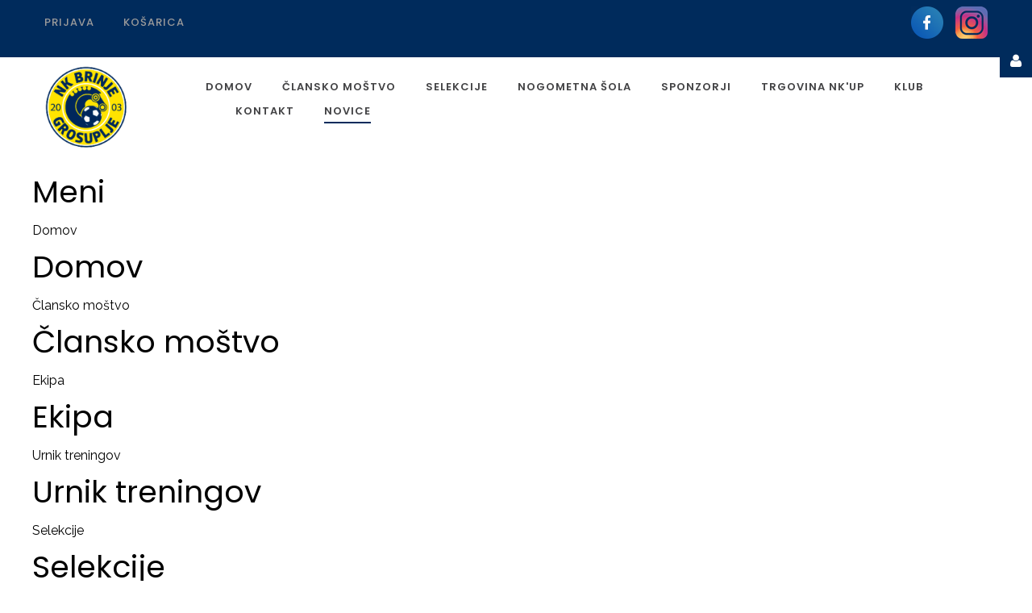

--- FILE ---
content_type: text/html; charset=utf-8
request_url: https://nogometniklub-brinje.si/novice/novice-sezona-2019-20/842-v-drzavno-reprezentanco-vpoklicani-stirje-igralci
body_size: 15136
content:
<!DOCTYPE html>
<html xmlns="http://www.w3.org/1999/xhtml" xml:lang="sl-si" lang="sl-si">
    <head>
        <meta id="viewport" name="viewport" content="width=device-width, initial-scale=1">        <base href="https://nogometniklub-brinje.si/novice/novice-sezona-2019-20/842-v-drzavno-reprezentanco-vpoklicani-stirje-igralci" />
	<meta http-equiv="content-type" content="text/html; charset=utf-8" />
	<meta name="keywords" content="Nogometni klub Brinje (krajše NK Brinje) je bil ustanovljen 3. julija 2003 v Grosupljem. Pobudnik ustanovitve kluba in njegov prvi predsednik je bil Grega Rozina ..." />
	<meta name="author" content="Grega Rozina" />
	<meta name="generator" content="Joomla! - Open Source Content Management" />
	<title>NK Brinje - V državno reprezentanco vpoklicani štirje igralci</title>
	<link href="/templates/theme3400/favicon.ico" rel="shortcut icon" type="image/vnd.microsoft.icon" />
	<link href="/media/jui/css/chosen.css?2fb965473a7f9c7307ae957bf0c385b2" rel="stylesheet" type="text/css" />
	<link href="/templates/theme3400/css/template.css" rel="stylesheet" type="text/css" />
	<link href="/templates/theme3400/css/font-awesome.css" rel="stylesheet" type="text/css" />
	<link href="/templates/theme3400/css/material-design.css" rel="stylesheet" type="text/css" />
	<link href="/templates/theme3400/css/material-icons.css" rel="stylesheet" type="text/css" />
	<link href="/templates/theme3400/css/owl-carousel.css" rel="stylesheet" type="text/css" />
	<link href="//fonts.googleapis.com/css?family=Abril+Fatface|Lato:100,100i,300,300i,400,400i,700,700i,900,900i|Oleo+Script+Swash+Caps:400,700|Poppins:300,400,500,600,700|Raleway:100,100i,200,200i,300,300i,400,400i,500,500i,600,600i,700,700i,800,800i,900,900i|Yesteryear" rel="stylesheet" type="text/css" />
	<link href="https://nogometniklub-brinje.si/media/com_slogin/comslogin.min.css?v=4" rel="stylesheet" type="text/css" />
	<link href="/templates/theme3400/css/color_schemes/color_scheme_1.css" rel="stylesheet" type="text/css" id="color_scheme" />
	<link href="/modules/mod_cookiesaccept/screen.css" rel="stylesheet" type="text/css" />
	<link href="/modules/mod_tm_ajax_contact_form/css/style.css" rel="stylesheet" type="text/css" />
	<link href="https://www.nogometniklub-brinje.si/modules/mod_jf_mobilemenu/assets/jf_mm.min.css" rel="stylesheet" type="text/css" />
	<link href="//netdna.bootstrapcdn.com/font-awesome/4.5.0/css/font-awesome.min.css" rel="stylesheet" type="text/css" />
	<link href="/templates/theme3400/html/mod_icemegamenu/css/default_icemegamenu.css" rel="stylesheet" type="text/css" />
	<link href="/templates/theme3400/html/mod_icemegamenu/css/default_icemegamenu-reponsive.css" rel="stylesheet" type="text/css" />
	<link href="/templates/theme3400/html/mod_icemegamenu/css/navbar.css" rel="stylesheet" type="text/css" />
	<style type="text/css">
@media(max-width:568px){.jf_mm_trigger,#jf_mm_menu{display:block}}
			.jf_mm_trigger{background-color:#002b5c;color:#f5f5f5}
			.jf_mm_wrapper .levelHolderClass,.jf_mm_wrapper .jf_mm_inactive{background-color:#002b5c}
			.jf_mm_wrapper li{background-color:#002b5c}
			.jf_mm_wrapper li:hover{background-color:#002b5c}
			.jf_mm_wrapper .backItemClass{background-color:#002b5c}
			.jf_mm_wrapper .backItemClass:hover{background-color:#b9bbbd}
			.jf_mm_wrapper li,.jf_mm_wrapper li:last-child,.jf_mm_wrapper .backItemClass{border-color:#5a5e5f}
			.jf_mm_wrapper h2{color:#ffffff}
			.jf_mm_wrapper a,.jf_mm_wrapper a:hover{color:#eeeeee}
			.jf_mm_wrapper .ltr,.jf_mm_wrapper .rtl{-webkit-box-shadow:5px 0 5px -5px #202020;-moz-box-shadow:5px 0 5px -5px #202020;box-shadow:5px 0 5px -5px #202020;}
		#jf_mm_menu.jf_hidden{display:none!important}
	</style>
	<script type="application/json" class="joomla-script-options new">{"csrf.token":"54190fb00b23d6dffa53c60e3db35bd6","system.paths":{"root":"","base":""}}</script>
	<script src="/media/jui/js/jquery.min.js?2fb965473a7f9c7307ae957bf0c385b2" type="text/javascript"></script>
	<script src="/media/jui/js/jquery-noconflict.js?2fb965473a7f9c7307ae957bf0c385b2" type="text/javascript"></script>
	<script src="/media/jui/js/jquery-migrate.min.js?2fb965473a7f9c7307ae957bf0c385b2" type="text/javascript"></script>
	<script src="/plugins/system/bootstrap_3/assets/js/bootstrap.min.js" type="text/javascript"></script>
	<script src="/media/system/js/core.js?2fb965473a7f9c7307ae957bf0c385b2" type="text/javascript"></script>
	<script src="/media/jui/js/chosen.jquery.min.js?2fb965473a7f9c7307ae957bf0c385b2" type="text/javascript"></script>
	<script src="/templates/theme3400/js/scripts.js" type="text/javascript"></script>
	<script src="https://nogometniklub-brinje.si/media/com_slogin/slogin.min.js?v=4" type="text/javascript"></script>
	<script src="/modules/mod_tm_ajax_contact_form/js/jquery.validate.min.js" type="text/javascript"></script>
	<script src="/modules/mod_tm_ajax_contact_form/js/additional-methods.min.js" type="text/javascript"></script>
	<script src="/modules/mod_tm_ajax_contact_form/js/autosize.min.js" type="text/javascript"></script>
	<script src="/modules/mod_tm_ajax_contact_form/js/moment.js" type="text/javascript"></script>
	<script src="/modules/mod_tm_ajax_contact_form/js/bootstrap-datetimepicker.min.js" type="text/javascript"></script>
	<script src="/modules/mod_tm_ajax_contact_form/js/ajaxcaptcha.js" type="text/javascript"></script>
	<script src="/modules/mod_tm_ajax_contact_form/js/ajaxsendmail.js" type="text/javascript"></script>
	<script src="/media/system/js/mootools-core.js?2fb965473a7f9c7307ae957bf0c385b2" type="text/javascript"></script>
	<script src="//www.google.com/recaptcha/api.js?hl=sl-SI&amp;render=explicit" type="text/javascript"></script>
	<script src="/modules/mod_tm_ajax_contact_form/js/localization/messages_sl.min.js" type="text/javascript"></script>
	<script src="https://www.nogometniklub-brinje.si/modules/mod_jf_mobilemenu/assets/jquery.jf_multilevelpushmenu.min.js" type="text/javascript"></script>
	<script src="https://www.nogometniklub-brinje.si/modules/mod_jf_mobilemenu/assets/jf_mm.min.js" type="text/javascript"></script>
	<script src="https://nogometniklub-brinje.si/plugins/system/completeimagestyles/completeimagestyles/js/imagesloaded.pkgd.min.js" type="text/javascript"></script>
	<script src="https://nogometniklub-brinje.si/plugins/system/completeimagestyles/completeimagestyles/js/cis.js" type="text/javascript"></script>
	<script type="text/javascript">
jQuery(document).ready(function($){
	jQuery('.hasTooltip').tooltip({"html": true});
if(window.MooTools) {

			  // Mootools conflict fix for toggle with Bootstrap 3/JQuery
			  window.addEvent('load', function() {
			    $$('[rel=tooltip],[data-toggle],a[data-toggle],button[data-toggle],[data-toggle=collapse],a[data-toggle=dropdown],.hasTooltip').each(function (e) {
			        e.getParent().hide = null;
			        e.hide = null;
			    });
			  });

			}
});
	jQuery(function ($) {
		initChosen();
		$("body").on("subform-row-add", initChosen);

		function initChosen(event, container)
		{
			container = container || document;
			$(container).find("select").chosen({"disable_search_threshold":10,"search_contains":true,"allow_single_deselect":true,"placeholder_text_multiple":"Vnesite ali izberite nekaj mo\u017enosti","placeholder_text_single":"Izberite mo\u017enost","no_results_text":"Izberite nekaj mo\u017enosti"});
		}
	});
	var path = "templates/theme3400/js/";(function($){$(document).ready(function(){var o=$("#back-top");$(window).scroll(function(){if($(this).scrollTop()>100){o.fadeIn()}else{o.fadeOut()}});var $scrollEl=($.browser.mozilla||$.browser.msie)?$("html"):$("body");o.find("a").click(function(){$scrollEl.animate({scrollTop:0},400);return false})})})(jQuery);(function($){$(document).ready(function(){$(".moduletable#module_508>i.fa-user").click(function(){$(".moduletable#module_508").toggleClass("shown")})})})(jQuery);;(function($){$(document).ready(function(){autosize($("textarea"))})})(jQuery);(function($){$(document).ready(function(){var v=$("#contact-form_264").validate({wrapper:"mark",submitHandler:function(f){$(f).ajaxcaptcha();return false}});$("#message_2_264").rules("add", {minlength: 20});})})(jQuery);
	jQuery(document).ready(function($){
		$(window).load(function() {
			/*if( $("#contact-form_264 .datepicker_264").length > 0 ){
				$()
				$("#datetimepicker3").datetimepicker({
                    format: "LT"
                });
			}*/
		});

		$(window).load(function() {
			/*if( $("#contact-form_264 .timepicker_264").length > 0 ){

			}*/
		});
	});jQuery(document).ready(function($) {$(window).load(function() {grecaptcha.render("captcha_264", {sitekey: "6LepMgkTAAAAANkljsMNbdGx87_ef8B2f5RDxf2Y", theme: "light"});});});
				var jf_mm_icons = [ 
					{itemID:"-"+"",fa_icon:"",img:"",style:""}
					
					
					
					
					
					
					
					
					
					
					
					
					
					
					
					
					
					
					
				];
				jQuery(document).ready(function($){$("#jf_mm_menu").jf_mm_menu()});
			var jf_mm_direction = "ltr";var jf_mm_backBtnTxt = "Nazaj";!function(n){n(window).load(function(){n("#jf_mm_menu").removeClass("jf_hidden")})}(jQuery);
	</script>
	<script type="text/javascript"> jQuery(document).ready(function($) {completeImageStyles('{"comment":"","enabled":"1","":"","name":"cis-style-2","css_selectors":"","theme":"reflection","border_normal":"1","border_size":"2","border_color":"#333333","border_opacity":"1","border_style":"solid","border_hover":"0","border_size_hover":"2","border_color_hover":"#333333","border_opacity_hover":"1","border_style_hover":"dotted","internal_caption_normal":"1","internal_caption_background_color":"#000000","internal_caption_font_color":"#FFFFFF","internal_caption_font_size":"16","internal_caption_position":"bottom","reflection_normal":"1","reflection_size":"30","reflection_color":"#FFFFFF","rounded_corners_normal":"1","rounded_corners_size":"10","rounded_corners_hover":"0","rounded_corners_size_hover":"30","shake_normal":"0","shake_hover":"1","stretch":"0","transition_duration":"0.5"}'); }); </script>

		
		    </head>
    <body class="body__careers option-com_content view-article task- itemid-1708 ">
        <!-- Bodyphp echo $ie_warning; ?> -->
        
        <!-- Body -->
        <div id="wrapper">
            <div class="wrapper-inner">
                <a id="fake" href='#'></a>
                                <div class="header_content">

                    
                    <!-- header_top -->
    <div id="header_top" class="stuck_position"><div class="container">
        <div class="row"><div class="moduletable   col-sm-6"><div class="module_container"><div class="mod-menu">
	<ul class="menu user-menu">
	<li class="item-439">
<a  class="item-439" href="/prijava" >Prijava</a>
</li>
<li class="item-1264">
<a  class="item-1264" href="/?Itemid=1264" >Košarica</a>
</li>
	</ul>
</div></div></div><div class="moduletable   col-sm-6"><div class="module_container"><div class="mod-menu">
	<ul class="menu social">
	<li class="item-148">
<a href="https://www.facebook.com/nkbrinje.grosuplje/" target="_blank" ><img src="/images/social/facebook.png" alt="Facebook" /></a>
</li>
<li class="item-150">
<a href="https://www.instagram.com/brinjegrosuplje/" target="_blank" ><img src="/images/social/instagram.png" alt="Instagram" /></a>
</li>
	</ul>
</div></div></div></div>
        </div></div>
<div id="header" class="stuck_position">
                    
            <div class="container">
        <div class="row">
    
            

            <div id="logo" class="col-sm-2">
                <a href="https://nogometniklub-brinje.si/">
                                            <img src="/images/logo.png" alt="NK Brinje">
                        <span class="site-logo"><span class="item_title_char0 item_title_char_odd item_title_char_first_half item_title_char_first">N</span><span class="item_title_char1 item_title_char_even item_title_char_first_half">K</span><span class="item_title_char2 item_title_char_odd item_title_char_first_half"> </span><span class="item_title_char3 item_title_char_even item_title_char_first_half">B</span><span class="item_title_char4 item_title_char_odd item_title_char_first_half">r</span><span class="item_title_char5 item_title_char_even item_title_char_second_half">i</span><span class="item_title_char6 item_title_char_odd item_title_char_second_half">n</span><span class="item_title_char7 item_title_char_even item_title_char_second_half">j</span><span class="item_title_char8 item_title_char_odd item_title_char_second_half item_title_char_last">e</span></span><br />
                                                        </a>
            </div>
            

            <nav class="moduletable home_menu  col-sm-10"><div class="module_container">
<div class="icemegamenu">
	<ul id="icemegamenu">
		<li id="iceMenu_101" class="iceMenuLiLevel_1 fullwidth">
			<a href="https://nogometniklub-brinje.si/" class=" iceMenuTitle ">
				<span class="icemega_title icemega_nosubtitle">Domov</span>
			</a>
		</li>
		<li id="iceMenu_911" class="iceMenuLiLevel_1 mzr-drop parent ">
			<a href="/clansko-mostvo" class=" iceMenuTitle ">
				<span class="icemega_title icemega_nosubtitle">Člansko moštvo</span>
			</a>
			<ul class="icesubMenu icemodules sub_level_1" style="width:280px">
				<li>
					<div style="float:left;width:280px" class="iceCols">
						<ul>
							<li id="iceMenu_1466" class="iceMenuLiLevel_2 ">
								<a href="/clansko-mostvo/ekipa" class=" iceMenuTitle ">
									<span class="icemega_title icemega_nosubtitle">Ekipa</span>
								</a>
							</li>
							<li id="iceMenu_1465" class="iceMenuLiLevel_2 ">
								<a href="/clansko-mostvo/urnik-treningov" class=" iceMenuTitle ">
									<span class="icemega_title icemega_nosubtitle">Urnik treningov</span>
								</a>
							</li>
						</ul>
					</div>
				</li>
			</ul>
		</li>
		<li id="iceMenu_134" class="iceMenuLiLevel_1 mzr-drop parent ">
			<a class=" iceMenuTitle ">
				<span class="icemega_title icemega_nosubtitle">Selekcije</span>
			</a>
			<ul class="icesubMenu icemodules sub_level_1" style="width:220px">
				<li>
					<div style="float:left;width:220px" class="iceCols">
						<ul>
							<li id="iceMenu_912" class="iceMenuLiLevel_2 ">
								<a href="/selekcije/u-19" class=" iceMenuTitle ">
									<span class="icemega_title icemega_nosubtitle">U-19</span>
								</a>
							</li>
							<li id="iceMenu_914" class="iceMenuLiLevel_2 ">
								<a href="/selekcije/u-17" class=" iceMenuTitle ">
									<span class="icemega_title icemega_nosubtitle">U-17</span>
								</a>
							</li>
							<li id="iceMenu_918" class="iceMenuLiLevel_2 mzr-drop parent ">
								<a class=" iceMenuTitle ">
									<span class="icemega_title icemega_nosubtitle">U-15</span>
								</a>
								<ul class="icesubMenu icemodules sub_level_2" style="width:280px">
									<li>
										<div style="float:left;width:280px" class="iceCols">
											<ul>
												<li id="iceMenu_915" class="iceMenuLiLevel_3 ">
													<a href="/selekcije/u-15/u-15a" class=" iceMenuTitle ">
														<span class="icemega_title icemega_nosubtitle">U-15A</span>
													</a>
												</li>
												<li id="iceMenu_916" class="iceMenuLiLevel_3 ">
													<a href="/selekcije/u-15/u-15b" class=" iceMenuTitle ">
														<span class="icemega_title icemega_nosubtitle">U-14</span>
													</a>
												</li>
												<li id="iceMenu_1639" class="iceMenuLiLevel_3 ">
													<a href="/selekcije/u-15/u-15c" class=" iceMenuTitle ">
														<span class="icemega_title icemega_nosubtitle">U-15C</span>
													</a>
												</li>
											</ul>
										</div>
									</li>
								</ul>
							</li>
							<li id="iceMenu_692" class="iceMenuLiLevel_2 mzr-drop parent ">
								<a class=" iceMenuTitle ">
									<span class="icemega_title icemega_nosubtitle">U-13</span>
								</a>
								<ul class="icesubMenu icemodules sub_level_2" style="width:280px">
									<li>
										<div style="float:left;width:280px" class="iceCols">
											<ul>
												<li id="iceMenu_693" class="iceMenuLiLevel_3 ">
													<a href="/selekcije/u-13/u-13a" class=" iceMenuTitle ">
														<span class="icemega_title icemega_nosubtitle">U-13A</span>
													</a>
												</li>
												<li id="iceMenu_203" class="iceMenuLiLevel_3 gallery">
													<a href="/selekcije/u-13/u-13b" class=" iceMenuTitle ">
														<span class="icemega_title icemega_nosubtitle">U-13B</span>
													</a>
												</li>
											</ul>
										</div>
									</li>
								</ul>
							</li>
							<li id="iceMenu_1923" class="iceMenuLiLevel_2 mzr-drop parent ">
								<a class=" iceMenuTitle ">
									<span class="icemega_title icemega_nosubtitle">U-12</span>
								</a>
								<ul class="icesubMenu icemodules sub_level_2" style="width:280px">
									<li>
										<div style="float:left;width:280px" class="iceCols">
											<ul>
												<li id="iceMenu_1924" class="iceMenuLiLevel_3 ">
													<a href="/selekcije/u-12/u-12a" class=" iceMenuTitle ">
														<span class="icemega_title icemega_nosubtitle">U-12A</span>
													</a>
												</li>
												<li id="iceMenu_1925" class="iceMenuLiLevel_3 ">
													<a href="/selekcije/u-12/u-12b" class=" iceMenuTitle ">
														<span class="icemega_title icemega_nosubtitle">U-12B</span>
													</a>
												</li>
												<li id="iceMenu_1926" class="iceMenuLiLevel_3 ">
													<a href="/selekcije/u-12/u-12c" class=" iceMenuTitle ">
														<span class="icemega_title icemega_nosubtitle">U-12C</span>
													</a>
												</li>
											</ul>
										</div>
									</li>
								</ul>
							</li>
							<li id="iceMenu_679" class="iceMenuLiLevel_2 mzr-drop parent ">
								<a class=" iceMenuTitle ">
									<span class="icemega_title icemega_nosubtitle">U-11</span>
								</a>
								<ul class="icesubMenu icemodules sub_level_2" style="width:280px">
									<li>
										<div style="float:left;width:280px" class="iceCols">
											<ul>
												<li id="iceMenu_285" class="iceMenuLiLevel_3 ">
													<a href="/selekcije/u-11/u-11a" class=" iceMenuTitle ">
														<span class="icemega_title icemega_nosubtitle">U-11A</span>
													</a>
												</li>
												<li id="iceMenu_336" class="iceMenuLiLevel_3 ">
													<a href="/selekcije/u-11/u-11b" class=" iceMenuTitle ">
														<span class="icemega_title icemega_nosubtitle">U-11B</span>
													</a>
												</li>
											</ul>
										</div>
									</li>
								</ul>
							</li>
							<li id="iceMenu_343" class="iceMenuLiLevel_2 mzr-drop parent ">
								<a class=" iceMenuTitle ">
									<span class="icemega_title icemega_nosubtitle">U-10</span>
								</a>
								<ul class="icesubMenu icemodules sub_level_2" style="width:280px">
									<li>
										<div style="float:left;width:280px" class="iceCols">
											<ul>
												<li id="iceMenu_687" class="iceMenuLiLevel_3 ">
													<a href="/selekcije/faq/u-10a" class=" iceMenuTitle ">
														<span class="icemega_title icemega_nosubtitle">U-10A</span>
													</a>
												</li>
												<li id="iceMenu_689" class="iceMenuLiLevel_3 ">
													<a href="/selekcije/faq/u-10b" class=" iceMenuTitle ">
														<span class="icemega_title icemega_nosubtitle">U-10B</span>
													</a>
												</li>
											</ul>
										</div>
									</li>
								</ul>
							</li>
							<li id="iceMenu_1826" class="iceMenuLiLevel_2 mzr-drop parent ">
								<a class=" iceMenuTitle ">
									<span class="icemega_title icemega_nosubtitle">U-9</span>
								</a>
								<ul class="icesubMenu icemodules sub_level_2" style="width:280px">
									<li>
										<div style="float:left;width:280px" class="iceCols">
											<ul>
												<li id="iceMenu_691" class="iceMenuLiLevel_3 ">
													<a href="/selekcije/u-9/u-9a" class=" iceMenuTitle ">
														<span class="icemega_title icemega_nosubtitle">U-9A</span>
													</a>
												</li>
												<li id="iceMenu_1827" class="iceMenuLiLevel_3 ">
													<a href="/selekcije/u-9/u-9b" class=" iceMenuTitle ">
														<span class="icemega_title icemega_nosubtitle">U-9B</span>
													</a>
												</li>
											</ul>
										</div>
									</li>
								</ul>
							</li>
							<li id="iceMenu_426" class="iceMenuLiLevel_2 ">
								<a href="/selekcije/u-8" class=" iceMenuTitle ">
									<span class="icemega_title icemega_nosubtitle">U-8</span>
								</a>
							</li>
							<li id="iceMenu_335" class="iceMenuLiLevel_2 ">
								<a href="/selekcije/u-7" class=" iceMenuTitle ">
									<span class="icemega_title icemega_nosubtitle">U-7</span>
								</a>
							</li>
							<li id="iceMenu_1117" class="iceMenuLiLevel_2 ">
								<a href="/selekcije/u-6" class=" iceMenuTitle ">
									<span class="icemega_title icemega_nosubtitle">U-6</span>
								</a>
							</li>
							<li id="iceMenu_1118" class="iceMenuLiLevel_2 ">
								<a href="/selekcije/vratarji" class=" iceMenuTitle ">
									<span class="icemega_title icemega_nosubtitle">Vratarji</span>
								</a>
							</li>
							<li id="iceMenu_577" class="iceMenuLiLevel_2 ">
								<a href="/selekcije/dekleta" class=" iceMenuTitle ">
									<span class="icemega_title icemega_nosubtitle">Dekleta</span>
								</a>
							</li>
							<li id="iceMenu_690" class="iceMenuLiLevel_2 ">
								<a href="/selekcije/veterani" class=" iceMenuTitle ">
									<span class="icemega_title icemega_nosubtitle">Veterani</span>
								</a>
							</li>
						</ul>
					</div>
				</li>
			</ul>
		</li>
		<li id="iceMenu_1182" class="iceMenuLiLevel_1 mzr-drop parent ">
			<a href="/starsi-info" class=" iceMenuTitle ">
				<span class="icemega_title icemega_nosubtitle">Nogometna šola</span>
			</a>
			<ul class="icesubMenu icemodules sub_level_1" style="width:280px">
				<li>
					<div style="float:left;width:280px" class="iceCols">
						<ul>
							<li id="iceMenu_1183" class="iceMenuLiLevel_2 ">
								<a href="/starsi-info/clanarina-vadnina" class=" iceMenuTitle ">
									<span class="icemega_title icemega_nosubtitle">Članarina / vadnina</span>
								</a>
							</li>
							<li id="iceMenu_1185" class="iceMenuLiLevel_2 ">
								<a href="/starsi-info/klubska-oprema" class=" iceMenuTitle ">
									<span class="icemega_title icemega_nosubtitle">Klubska oprema</span>
								</a>
							</li>
							<li id="iceMenu_1186" class="iceMenuLiLevel_2 ">
								<a href="/starsi-info/sportni-objekti" class=" iceMenuTitle ">
									<span class="icemega_title icemega_nosubtitle">Športni objekti</span>
								</a>
							</li>
							<li id="iceMenu_1187" class="iceMenuLiLevel_2 ">
								<a href="/starsi-info/registracija" class=" iceMenuTitle ">
									<span class="icemega_title icemega_nosubtitle">Registracija</span>
								</a>
							</li>
							<li id="iceMenu_1188" class="iceMenuLiLevel_2 ">
								<a href="/starsi-info/zdravniski-pregledi" class=" iceMenuTitle ">
									<span class="icemega_title icemega_nosubtitle"> Zdravniški pregledi</span>
								</a>
							</li>
							<li id="iceMenu_1209" class="iceMenuLiLevel_2 ">
								<a href="/starsi-info/nogometni-bonton" class=" iceMenuTitle ">
									<span class="icemega_title icemega_nosubtitle">Nogometni bonton </span>
								</a>
							</li>
							<li id="iceMenu_1519" class="iceMenuLiLevel_2 ">
								<a href="/starsi-info/pristopna-izjava" class=" iceMenuTitle ">
									<span class="icemega_title icemega_nosubtitle">Pristopna izjava</span>
								</a>
							</li>
							<li id="iceMenu_1199" class="iceMenuLiLevel_2 ">
								<a href="/starsi-info/solski-nogometni-krozki" class=" iceMenuTitle ">
									<span class="icemega_title icemega_nosubtitle">Šolski nogometni krožki</span>
								</a>
							</li>
						</ul>
					</div>
				</li>
			</ul>
		</li>
		<li id="iceMenu_342" class="iceMenuLiLevel_1 mzr-drop parent ">
			<a href="/sponzorji" class=" iceMenuTitle ">
				<span class="icemega_title icemega_nosubtitle">Sponzorji</span>
			</a>
			<ul class="icesubMenu icemodules sub_level_1" style="width:280px">
				<li>
					<div style="float:left;width:280px" class="iceCols">
						<ul>
							<li id="iceMenu_1033" class="iceMenuLiLevel_2 ">
								<a href="/sponzorji/novice-2" class=" iceMenuTitle ">
									<span class="icemega_title icemega_nosubtitle">Sponzorstvo</span>
								</a>
							</li>
						</ul>
					</div>
				</li>
			</ul>
		</li>
		<li id="iceMenu_1146" class="iceMenuLiLevel_1 ">
			<a href="https://www.fcbrinjeshop.com" target="_blank" class=" iceMenuTitle ">
				<span class="icemega_title icemega_nosubtitle">TRGOVINA NK'UP</span>
			</a>
		</li>
		<li id="iceMenu_1447" class="iceMenuLiLevel_1 mzr-drop parent ">
			<a class=" iceMenuTitle ">
				<span class="icemega_title icemega_nosubtitle">KLUB</span>
			</a>
			<ul class="icesubMenu icemodules sub_level_1" style="width:280px">
				<li>
					<div style="float:left;width:280px" class="iceCols">
						<ul>
							<li id="iceMenu_135" class="iceMenuLiLevel_2 ">
								<a href="/nk-brinje/o-klubu" class=" iceMenuTitle ">
									<span class="icemega_title icemega_nosubtitle">O nas</span>
								</a>
							</li>
							<li id="iceMenu_137" class="iceMenuLiLevel_2 ">
								<a href="/nk-brinje/uprava" class=" iceMenuTitle ">
									<span class="icemega_title icemega_nosubtitle">Uprava</span>
								</a>
							</li>
							<li id="iceMenu_138" class="iceMenuLiLevel_2 ">
								<a href="/nk-brinje/trenerji" class=" iceMenuTitle ">
									<span class="icemega_title icemega_nosubtitle">Trenerji</span>
								</a>
							</li>
							<li id="iceMenu_1808" class="iceMenuLiLevel_2 ">
								<a href="/nk-brinje/stadion" class=" iceMenuTitle ">
									<span class="icemega_title icemega_nosubtitle">Stadion</span>
								</a>
							</li>
							<li id="iceMenu_1832" class="iceMenuLiLevel_2 ">
								<a href="/nk-brinje/svet-starsev" class=" iceMenuTitle ">
									<span class="icemega_title icemega_nosubtitle">Svet staršev</span>
								</a>
							</li>
							<li id="iceMenu_1431" class="iceMenuLiLevel_2 ">
								<a href="/nk-brinje/daruj-dohodnino" class=" iceMenuTitle ">
									<span class="icemega_title icemega_nosubtitle">Daruj dohodnino</span>
								</a>
							</li>
						</ul>
					</div>
				</li>
			</ul>
		</li>
		<li id="iceMenu_136" class="iceMenuLiLevel_1 ">
			<a href="/kontakt" class=" iceMenuTitle ">
				<span class="icemega_title icemega_nosubtitle">Kontakt</span>
			</a>
		</li>
		<li id="iceMenu_678" class="iceMenuLiLevel_1 mzr-drop parent active ">
			<a href="/novice" class="icemega_active iceMenuTitle ">
				<span class="icemega_title icemega_nosubtitle">Novice</span>
			</a>
			<ul class="icesubMenu icemodules sub_level_1" style="width:280px">
				<li>
					<div style="float:left;width:280px" class="iceCols">
						<ul>
							<li id="iceMenu_694" class="iceMenuLiLevel_2 ">
								<a href="/novice/novice-sezona-2016-17" class=" iceMenuTitle ">
									<span class="icemega_title icemega_nosubtitle">Novice Sezona 2016/17</span>
								</a>
							</li>
							<li id="iceMenu_1355" class="iceMenuLiLevel_2 ">
								<a href="/novice/novice-sezona-2017-18" class=" iceMenuTitle ">
									<span class="icemega_title icemega_nosubtitle">Novice Sezona 2017/18</span>
								</a>
							</li>
							<li id="iceMenu_1707" class="iceMenuLiLevel_2 ">
								<a href="/novice/novice-sezona-2018-19" class=" iceMenuTitle ">
									<span class="icemega_title icemega_nosubtitle">Novice Sezona 2018/19</span>
								</a>
							</li>
							<li id="iceMenu_1708" class="iceMenuLiLevel_2 current active ">
								<a href="/novice/novice-sezona-2019-20" class=" iceMenuTitle ">
									<span class="icemega_title icemega_nosubtitle">Novice Sezona 2019/20</span>
								</a>
							</li>
							<li id="iceMenu_1828" class="iceMenuLiLevel_2 ">
								<a href="/novice/novice-sezona-2020-21" class=" iceMenuTitle ">
									<span class="icemega_title icemega_nosubtitle">Novice Sezona 2020/21</span>
								</a>
							</li>
							<li id="iceMenu_1829" class="iceMenuLiLevel_2 ">
								<a href="/novice/novice-sezona-2021-22" class=" iceMenuTitle ">
									<span class="icemega_title icemega_nosubtitle">Novice Sezona 2021/22</span>
								</a>
							</li>
							<li id="iceMenu_1830" class="iceMenuLiLevel_2 ">
								<a href="/novice/novice-sezona-2022-23" class=" iceMenuTitle ">
									<span class="icemega_title icemega_nosubtitle">Novice Sezona 2022/23</span>
								</a>
							</li>
							<li id="iceMenu_1831" class="iceMenuLiLevel_2 ">
								<a href="/novice/novice-sezona-2023-24" class=" iceMenuTitle ">
									<span class="icemega_title icemega_nosubtitle">Novice Sezona 2023/24</span>
								</a>
							</li>
							<li id="iceMenu_1917" class="iceMenuLiLevel_2 ">
								<a href="/novice/novice-sezona-2024-25" class=" iceMenuTitle ">
									<span class="icemega_title icemega_nosubtitle">Novice Sezona 2024/25</span>
								</a>
							</li>
						</ul>
					</div>
				</li>
			</ul>
		</li>
	</ul>
</div><script type="text/javascript" src="/templates/theme3400/html/mod_icemegamenu/js/menu.js"></script>
<script type="text/javascript" src="/templates/theme3400/html/mod_icemegamenu/js/jquery.rd-navbar.js"></script>




<script type="text/javascript">
	jQuery(document).ready(function(){
		var browser_width1 = jQuery(window).width();
		jQuery("#icemegamenu").find(".icesubMenu").each(function(index){
			var offset1 = jQuery(this).offset();
			var xwidth1 = offset1.left + jQuery(this).width();
			if(xwidth1 >= browser_width1){
				jQuery(this).addClass("ice_righttoleft");
			}
		});
		
	})
	jQuery(window).resize(function() {
		var browser_width = jQuery(window).width();
		jQuery("#icemegamenu").find(".icesubMenu").removeClass("ice_righttoleft").each(function(index){
			var offset = jQuery(this).offset();
			var xwidth = offset.left + jQuery(this).width();
			if(xwidth >= browser_width){
				jQuery(this).addClass("ice_righttoleft");
			}
		});
	});
</script></div></nav><nav class="moduletable home_menu  col-sm-10"><div class="module_container">


<script type="text/javascript">
	jQuery(document).ready(function(){
		var browser_width1 = jQuery(window).width();
		jQuery("#icemegamenu").find(".icesubMenu").each(function(index){
			var offset1 = jQuery(this).offset();
			var xwidth1 = offset1.left + jQuery(this).width();
			if(xwidth1 >= browser_width1){
				jQuery(this).addClass("ice_righttoleft");
			}
		});
		
	})
	jQuery(window).resize(function() {
		var browser_width = jQuery(window).width();
		jQuery("#icemegamenu").find(".icesubMenu").removeClass("ice_righttoleft").each(function(index){
			var offset = jQuery(this).offset();
			var xwidth = offset.left + jQuery(this).width();
			if(xwidth >= browser_width){
				jQuery(this).addClass("ice_righttoleft");
			}
		});
	});
</script></div></nav>   

            
            </div>
    </div>
    </div>
                <!-- navigation -->
    <div id="navigation" class="stuck_position"><div class="container">
        <div class="row"><div class="moduletable z-index:1000000 "><div class="module_container"><div id="jf_mm_menu" class=" jf_hidden"><nav><h2><span class="item_title_part_0 item_title_part_odd item_title_part_first_half item_title_part_first item_title_part_last">Meni</span></h2><ul>
<li class="item-101 default"><a href="/" class="fullwidth">Domov</a><h2><span class="item_title_part_0 item_title_part_odd item_title_part_first_half item_title_part_first item_title_part_last">Domov</span></h2></li><li class="item-911 deeper parent"><a href="/clansko-mostvo" >Člansko moštvo</a><h2><span class="item_title_part_0 item_title_part_odd item_title_part_first_half item_title_part_first">Člansko</span> <span class="item_title_part_1 item_title_part_even item_title_part_second_half item_title_part_last">moštvo</span></h2><ul class="nav-child unstyled"><li class="item-1466"><a href="/clansko-mostvo/ekipa" >Ekipa</a><h2><span class="item_title_part_0 item_title_part_odd item_title_part_first_half item_title_part_first item_title_part_last">Ekipa</span></h2></li><li class="item-1465"><a href="/clansko-mostvo/urnik-treningov" >Urnik treningov</a><h2><span class="item_title_part_0 item_title_part_odd item_title_part_first_half item_title_part_first">Urnik</span> <span class="item_title_part_1 item_title_part_even item_title_part_second_half item_title_part_last">treningov</span></h2></li></ul></li><li class="item-134 divider deeper parent"><a class="separator ">Selekcije</a><h2><span class="item_title_part_0 item_title_part_odd item_title_part_first_half item_title_part_first item_title_part_last">Selekcije</span></h2><ul class="nav-child unstyled"><li class="item-912"><a href="/selekcije/u-19" >U-19</a><h2><span class="item_title_part_0 item_title_part_odd item_title_part_first_half item_title_part_first item_title_part_last">U-19</span></h2></li><li class="item-914"><a href="/selekcije/u-17" >U-17</a><h2><span class="item_title_part_0 item_title_part_odd item_title_part_first_half item_title_part_first item_title_part_last">U-17</span></h2></li><li class="item-918 divider deeper parent"><a class="separator ">U-15</a><h2><span class="item_title_part_0 item_title_part_odd item_title_part_first_half item_title_part_first item_title_part_last">U-15</span></h2><ul class="nav-child unstyled"><li class="item-915"><a href="/selekcije/u-15/u-15a" >U-15A</a><h2><span class="item_title_part_0 item_title_part_odd item_title_part_first_half item_title_part_first item_title_part_last">U-15A</span></h2></li><li class="item-916"><a href="/selekcije/u-15/u-15b" >U-14</a><h2><span class="item_title_part_0 item_title_part_odd item_title_part_first_half item_title_part_first item_title_part_last">U-14</span></h2></li><li class="item-1639"><a href="/selekcije/u-15/u-15c" >U-15C</a><h2><span class="item_title_part_0 item_title_part_odd item_title_part_first_half item_title_part_first item_title_part_last">U-15C</span></h2></li></ul></li><li class="item-692 divider deeper parent"><a class="separator ">U-13</a><h2><span class="item_title_part_0 item_title_part_odd item_title_part_first_half item_title_part_first item_title_part_last">U-13</span></h2><ul class="nav-child unstyled"><li class="item-693"><a href="/selekcije/u-13/u-13a" >U-13A</a><h2><span class="item_title_part_0 item_title_part_odd item_title_part_first_half item_title_part_first item_title_part_last">U-13A</span></h2></li><li class="item-203"><a href="/selekcije/u-13/u-13b" class="gallery">U-13B</a><h2><span class="item_title_part_0 item_title_part_odd item_title_part_first_half item_title_part_first item_title_part_last">U-13B</span></h2></li></ul></li><li class="item-1923 divider deeper parent"><a class="separator ">U-12</a><h2><span class="item_title_part_0 item_title_part_odd item_title_part_first_half item_title_part_first item_title_part_last">U-12</span></h2><ul class="nav-child unstyled"><li class="item-1924"><a href="/selekcije/u-12/u-12a" >U-12A</a><h2><span class="item_title_part_0 item_title_part_odd item_title_part_first_half item_title_part_first item_title_part_last">U-12A</span></h2></li><li class="item-1925"><a href="/selekcije/u-12/u-12b" >U-12B</a><h2><span class="item_title_part_0 item_title_part_odd item_title_part_first_half item_title_part_first item_title_part_last">U-12B</span></h2></li><li class="item-1926"><a href="/selekcije/u-12/u-12c" >U-12C</a><h2><span class="item_title_part_0 item_title_part_odd item_title_part_first_half item_title_part_first item_title_part_last">U-12C</span></h2></li></ul></li><li class="item-679 divider deeper parent"><a class="separator ">U-11</a><h2><span class="item_title_part_0 item_title_part_odd item_title_part_first_half item_title_part_first item_title_part_last">U-11</span></h2><ul class="nav-child unstyled"><li class="item-285"><a href="/selekcije/u-11/u-11a" >U-11A</a><h2><span class="item_title_part_0 item_title_part_odd item_title_part_first_half item_title_part_first item_title_part_last">U-11A</span></h2></li><li class="item-336"><a href="/selekcije/u-11/u-11b" >U-11B</a><h2><span class="item_title_part_0 item_title_part_odd item_title_part_first_half item_title_part_first item_title_part_last">U-11B</span></h2></li></ul></li><li class="item-343 divider deeper parent"><a class="separator ">U-10</a><h2><span class="item_title_part_0 item_title_part_odd item_title_part_first_half item_title_part_first item_title_part_last">U-10</span></h2><ul class="nav-child unstyled"><li class="item-687"><a href="/selekcije/faq/u-10a" >U-10A</a><h2><span class="item_title_part_0 item_title_part_odd item_title_part_first_half item_title_part_first item_title_part_last">U-10A</span></h2></li><li class="item-689"><a href="/selekcije/faq/u-10b" >U-10B</a><h2><span class="item_title_part_0 item_title_part_odd item_title_part_first_half item_title_part_first item_title_part_last">U-10B</span></h2></li></ul></li><li class="item-1826 divider deeper parent"><a class="separator ">U-9</a><h2><span class="item_title_part_0 item_title_part_odd item_title_part_first_half item_title_part_first item_title_part_last">U-9</span></h2><ul class="nav-child unstyled"><li class="item-691"><a href="/selekcije/u-9/u-9a" >U-9A</a><h2><span class="item_title_part_0 item_title_part_odd item_title_part_first_half item_title_part_first item_title_part_last">U-9A</span></h2></li><li class="item-1827"><a href="/selekcije/u-9/u-9b" >U-9B</a><h2><span class="item_title_part_0 item_title_part_odd item_title_part_first_half item_title_part_first item_title_part_last">U-9B</span></h2></li></ul></li><li class="item-426"><a href="/selekcije/u-8" >U-8</a><h2><span class="item_title_part_0 item_title_part_odd item_title_part_first_half item_title_part_first item_title_part_last">U-8</span></h2></li><li class="item-335"><a href="/selekcije/u-7" >U-7</a><h2><span class="item_title_part_0 item_title_part_odd item_title_part_first_half item_title_part_first item_title_part_last">U-7</span></h2></li><li class="item-1117"><a href="/selekcije/u-6" >U-6</a><h2><span class="item_title_part_0 item_title_part_odd item_title_part_first_half item_title_part_first item_title_part_last">U-6</span></h2></li><li class="item-1118"><a href="/selekcije/vratarji" >Vratarji</a><h2><span class="item_title_part_0 item_title_part_odd item_title_part_first_half item_title_part_first item_title_part_last">Vratarji</span></h2></li><li class="item-577"><a href="/selekcije/dekleta" >Dekleta</a><h2><span class="item_title_part_0 item_title_part_odd item_title_part_first_half item_title_part_first item_title_part_last">Dekleta</span></h2></li><li class="item-690"><a href="/selekcije/veterani" >Veterani</a><h2><span class="item_title_part_0 item_title_part_odd item_title_part_first_half item_title_part_first item_title_part_last">Veterani</span></h2></li></ul></li><li class="item-1182 deeper parent"><a href="/starsi-info" >Nogometna šola</a><h2><span class="item_title_part_0 item_title_part_odd item_title_part_first_half item_title_part_first">Nogometna</span> <span class="item_title_part_1 item_title_part_even item_title_part_second_half item_title_part_last">šola</span></h2><ul class="nav-child unstyled"><li class="item-1183"><a href="/starsi-info/clanarina-vadnina" >Članarina / vadnina</a><h2><span class="item_title_part_0 item_title_part_odd item_title_part_first_half item_title_part_first">Članarina</span> <span class="item_title_part_1 item_title_part_even item_title_part_first_half">/</span> <span class="item_title_part_2 item_title_part_odd item_title_part_second_half item_title_part_last">vadnina</span></h2></li><li class="item-1185"><a href="/starsi-info/klubska-oprema" >Klubska oprema</a><h2><span class="item_title_part_0 item_title_part_odd item_title_part_first_half item_title_part_first">Klubska</span> <span class="item_title_part_1 item_title_part_even item_title_part_second_half item_title_part_last">oprema</span></h2></li><li class="item-1186"><a href="/starsi-info/sportni-objekti" >Športni objekti</a><h2><span class="item_title_part_0 item_title_part_odd item_title_part_first_half item_title_part_first">Športni</span> <span class="item_title_part_1 item_title_part_even item_title_part_second_half item_title_part_last">objekti</span></h2></li><li class="item-1187"><a href="/starsi-info/registracija" >Registracija</a><h2><span class="item_title_part_0 item_title_part_odd item_title_part_first_half item_title_part_first item_title_part_last">Registracija</span></h2></li><li class="item-1188"><a href="/starsi-info/zdravniski-pregledi" > Zdravniški pregledi</a><h2><span class="item_title_part_0 item_title_part_odd item_title_part_first_half item_title_part_first">Zdravniški</span> <span class="item_title_part_1 item_title_part_even item_title_part_second_half item_title_part_last">pregledi</span></h2></li><li class="item-1209"><a href="/starsi-info/nogometni-bonton" >Nogometni bonton </a><h2><span class="item_title_part_0 item_title_part_odd item_title_part_first_half item_title_part_first">Nogometni</span> <span class="item_title_part_1 item_title_part_even item_title_part_second_half item_title_part_last">bonton</span></h2></li><li class="item-1519"><a href="/starsi-info/pristopna-izjava" >Pristopna izjava</a><h2><span class="item_title_part_0 item_title_part_odd item_title_part_first_half item_title_part_first">Pristopna</span> <span class="item_title_part_1 item_title_part_even item_title_part_second_half item_title_part_last">izjava</span></h2></li><li class="item-1199"><a href="/starsi-info/solski-nogometni-krozki" >Šolski nogometni krožki</a><h2><span class="item_title_part_0 item_title_part_odd item_title_part_first_half item_title_part_first">Šolski</span> <span class="item_title_part_1 item_title_part_even item_title_part_first_half">nogometni</span> <span class="item_title_part_2 item_title_part_odd item_title_part_second_half item_title_part_last">krožki</span></h2></li></ul></li><li class="item-342 deeper parent"><a href="/sponzorji" >Sponzorji</a><h2><span class="item_title_part_0 item_title_part_odd item_title_part_first_half item_title_part_first item_title_part_last">Sponzorji</span></h2><ul class="nav-child unstyled"><li class="item-1033"><a href="/sponzorji/novice-2" >Sponzorstvo</a><h2><span class="item_title_part_0 item_title_part_odd item_title_part_first_half item_title_part_first item_title_part_last">Sponzorstvo</span></h2></li></ul></li><li class="item-1146"><a href="https://www.fcbrinjeshop.com" target="_blank">TRGOVINA NK'UP</a><h2><span class="item_title_part_0 item_title_part_odd item_title_part_first_half item_title_part_first">TRGOVINA</span> <span class="item_title_part_1 item_title_part_even item_title_part_second_half item_title_part_last">NK'UP</span></h2></li><li class="item-1447 divider deeper parent"><a class="separator ">KLUB</a><h2><span class="item_title_part_0 item_title_part_odd item_title_part_first_half item_title_part_first item_title_part_last">KLUB</span></h2><ul class="nav-child unstyled"><li class="item-135"><a href="/nk-brinje/o-klubu" >O nas</a><h2><span class="item_title_part_0 item_title_part_odd item_title_part_first_half item_title_part_first">O</span> <span class="item_title_part_1 item_title_part_even item_title_part_second_half item_title_part_last">nas</span></h2></li><li class="item-137"><a href="/nk-brinje/uprava" >Uprava</a><h2><span class="item_title_part_0 item_title_part_odd item_title_part_first_half item_title_part_first item_title_part_last">Uprava</span></h2></li><li class="item-138"><a href="/nk-brinje/trenerji" >Trenerji</a><h2><span class="item_title_part_0 item_title_part_odd item_title_part_first_half item_title_part_first item_title_part_last">Trenerji</span></h2></li><li class="item-1808"><a href="/nk-brinje/stadion" >Stadion</a><h2><span class="item_title_part_0 item_title_part_odd item_title_part_first_half item_title_part_first item_title_part_last">Stadion</span></h2></li><li class="item-1832"><a href="/nk-brinje/svet-starsev" >Svet staršev</a><h2><span class="item_title_part_0 item_title_part_odd item_title_part_first_half item_title_part_first">Svet</span> <span class="item_title_part_1 item_title_part_even item_title_part_second_half item_title_part_last">staršev</span></h2></li><li class="item-1431"><a href="/nk-brinje/daruj-dohodnino" >Daruj dohodnino</a><h2><span class="item_title_part_0 item_title_part_odd item_title_part_first_half item_title_part_first">Daruj</span> <span class="item_title_part_1 item_title_part_even item_title_part_second_half item_title_part_last">dohodnino</span></h2></li></ul></li><li class="item-136"><a href="/kontakt" >Kontakt</a><h2><span class="item_title_part_0 item_title_part_odd item_title_part_first_half item_title_part_first item_title_part_last">Kontakt</span></h2></li><li class="item-678 active deeper parent"><a href="/novice" >Novice</a><h2><span class="item_title_part_0 item_title_part_odd item_title_part_first_half item_title_part_first item_title_part_last">Novice</span></h2><ul class="nav-child unstyled"><li class="item-694"><a href="/novice/novice-sezona-2016-17" >Novice Sezona 2016/17</a><h2><span class="item_title_part_0 item_title_part_odd item_title_part_first_half item_title_part_first">Novice</span> <span class="item_title_part_1 item_title_part_even item_title_part_first_half">Sezona</span> <span class="item_title_part_2 item_title_part_odd item_title_part_second_half item_title_part_last">2016/17</span></h2></li><li class="item-1355"><a href="/novice/novice-sezona-2017-18" >Novice Sezona 2017/18</a><h2><span class="item_title_part_0 item_title_part_odd item_title_part_first_half item_title_part_first">Novice</span> <span class="item_title_part_1 item_title_part_even item_title_part_first_half">Sezona</span> <span class="item_title_part_2 item_title_part_odd item_title_part_second_half item_title_part_last">2017/18</span></h2></li><li class="item-1707"><a href="/novice/novice-sezona-2018-19" >Novice Sezona 2018/19</a><h2><span class="item_title_part_0 item_title_part_odd item_title_part_first_half item_title_part_first">Novice</span> <span class="item_title_part_1 item_title_part_even item_title_part_first_half">Sezona</span> <span class="item_title_part_2 item_title_part_odd item_title_part_second_half item_title_part_last">2018/19</span></h2></li><li class="item-1708 current active"><a href="/novice/novice-sezona-2019-20" >Novice Sezona 2019/20</a><h2><span class="item_title_part_0 item_title_part_odd item_title_part_first_half item_title_part_first">Novice</span> <span class="item_title_part_1 item_title_part_even item_title_part_first_half">Sezona</span> <span class="item_title_part_2 item_title_part_odd item_title_part_second_half item_title_part_last">2019/20</span></h2></li><li class="item-1828"><a href="/novice/novice-sezona-2020-21" >Novice Sezona 2020/21</a><h2><span class="item_title_part_0 item_title_part_odd item_title_part_first_half item_title_part_first">Novice</span> <span class="item_title_part_1 item_title_part_even item_title_part_first_half">Sezona</span> <span class="item_title_part_2 item_title_part_odd item_title_part_second_half item_title_part_last">2020/21</span></h2></li><li class="item-1829"><a href="/novice/novice-sezona-2021-22" >Novice Sezona 2021/22</a><h2><span class="item_title_part_0 item_title_part_odd item_title_part_first_half item_title_part_first">Novice</span> <span class="item_title_part_1 item_title_part_even item_title_part_first_half">Sezona</span> <span class="item_title_part_2 item_title_part_odd item_title_part_second_half item_title_part_last">2021/22</span></h2></li><li class="item-1830"><a href="/novice/novice-sezona-2022-23" >Novice Sezona 2022/23</a><h2><span class="item_title_part_0 item_title_part_odd item_title_part_first_half item_title_part_first">Novice</span> <span class="item_title_part_1 item_title_part_even item_title_part_first_half">Sezona</span> <span class="item_title_part_2 item_title_part_odd item_title_part_second_half item_title_part_last">2022/23</span></h2></li><li class="item-1831"><a href="/novice/novice-sezona-2023-24" >Novice Sezona 2023/24</a><h2><span class="item_title_part_0 item_title_part_odd item_title_part_first_half item_title_part_first">Novice</span> <span class="item_title_part_1 item_title_part_even item_title_part_first_half">Sezona</span> <span class="item_title_part_2 item_title_part_odd item_title_part_second_half item_title_part_last">2023/24</span></h2></li><li class="item-1917"><a href="/novice/novice-sezona-2024-25" >Novice Sezona 2024/25</a><h2><span class="item_title_part_0 item_title_part_odd item_title_part_first_half item_title_part_first">Novice</span> <span class="item_title_part_1 item_title_part_even item_title_part_first_half">Sezona</span> <span class="item_title_part_2 item_title_part_odd item_title_part_second_half item_title_part_last">2024/25</span></h2></li></ul></li></ul></nav></div><div class="jf_mm_trigger"><i class="fa fa-bars"></i></div><div class="jf_mm_backout"></div>
</div></div></div>
        </div></div>

                </div>

                
                <!-- Main Content row -->
                <div id="content">
                                        <div class="container">
                        <div class="row">
                                                <div class="content-inner">
                                                                <!-- Left sidebar -->
                                                                
                                <div id="component" class="col-sm-12">
                                    <main role="main">
                                                                                <div id="system-message-container">
	</div>

                                        <article class="page-item page-item__careers">
		<header class="item_header">
		<h1 class="item_title"><span class="item_title_part_0 item_title_part_odd item_title_part_first_half item_title_part_first">V</span> <span class="item_title_part_1 item_title_part_even item_title_part_first_half">državno</span> <span class="item_title_part_2 item_title_part_odd item_title_part_first_half">reprezentanco</span> <span class="item_title_part_3 item_title_part_even item_title_part_second_half">vpoklicani</span> <span class="item_title_part_4 item_title_part_odd item_title_part_second_half">štirje</span> <span class="item_title_part_5 item_title_part_even item_title_part_second_half item_title_part_last">igralci</span></h1>	</header>
		<div class="item_info">
		<dl class="item_info_dl">
		  <dt class="article-info-term"></dt>
			
						<dd>
				<time datetime="2019-03-27 03:39" class="item_published">
					Napisano: 27. 03. 2019 				</time>
			</dd>
					</dl>
	</div>
		<figure class="item_img img-full img-full__left item-image">
		<img src="/images/novice/novice2018/u15a/20181028_Brinje_Sava/20181028_u15a_Brinje_Sava_01.jpg" alt=""/>
			</figure>
		<div class="item_fulltext"><p style="text-align: justify;">V začetku aprila bo selektor Tomaž Petrovič ponovno zbral reprezentante selekcije U-15.</p>
 
<p style="text-align: justify;">Med njimi so zopet štirje člani NK Brinja Grosuplje: Peter Čeferin, Nejc Klašnja, Samo Matjaž in Nik Zrnec.&nbsp;</p></div>
		
	
	<!-- Social Sharing -->
	 
	<!-- Pagination -->
	</article>
                                                                            </main>
                                </div>
                                                            </div>
                                                    </div>
                    </div>
                                            </div>
                            </div>
        </div>
        <div id="footer-wrapper">
            <div class="footer-wrapper-inner">
                
                <!-- footer -->
    <div id="footer" class="stuck_position"><div class="container">
        <div class="row"><div class="moduletable   col-sm-12"><div class="module_container"><div class="mod-custom mod-custom__"  >
	<div class="row">
<div class="col-sm-4">
<div class="row">
<div class="col-sm-6"><div class="moduletable  "><div class="module_container"><header class='page_header'><h6 class="moduleTitle indent"><span class="item_title_part_0 item_title_part_odd item_title_part_first_half item_title_part_first item_title_part_last">Naslov:</span></h6></header><div class="mod-menu">
	<ul class="menu address">
	<li class="item-889">
<span >NK BRINJE-GROSUPLJE</span></li>
<li class="item-890">
<span >Ob Grosupeljščici 19</span></li>
<li class="item-891">
<span >1290 Grosuplje</span></li>
	</ul>
</div></div></div></div>
<div class="col-sm-6">		<div class="moduletable">
							<h6 class="indent"><span class="item_title_part_0 item_title_part_odd item_title_part_first_half item_title_part_first item_title_part_last">Telefon:</span></h6>
						<div class="mod-menu">
	<ul class="menu phone">
	<li class="item-892">
<a href="tel:051 318 031" >051 318 031</a>
</li>
	</ul>
</div>		</div>
	 </div>
</div>
<div class="row">
<div class="col-sm-12"><div class="moduletable  "><div class="module_container"><div class="mod-menu">
	<ul class="menu social">
	<li class="item-148">
<a href="https://www.facebook.com/nkbrinje.grosuplje/" target="_blank" ><img src="/images/social/facebook.png" alt="Facebook" /></a>
</li>
<li class="item-150">
<a href="https://www.instagram.com/brinjegrosuplje/" target="_blank" ><img src="/images/social/instagram.png" alt="Instagram" /></a>
</li>
	</ul>
</div></div></div></div>
</div>
</div>
<div class="col-sm-4"><div class="moduletable  "><div class="module_container"><header class='page_header'><h6 class="moduleTitle "><span class="item_title_part_0 item_title_part_odd item_title_part_first_half item_title_part_first">Utrinki</span> <span class="item_title_part_1 item_title_part_even item_title_part_second_half item_title_part_last">zgodovine</span></h6></header>
<div class="mod-newsflash-adv blog mod-newsflash-adv__ cols-1" id="module_265">
    <div class="row">
    <article class="col-sm-12 item item_num0 item__module  " id="item_1466">
    
<!-- Intro Image -->
<figure class="item_img img-intro img-intro__left"> 
			<img src="/images/novice/novice2023/razno/IMG-0c8bfec606a556cd889639fd5978ac87-V.jpg" alt="">
		</figure>

<div class="item_content">

		<!-- info TOP -->
	<div class="item_info">
		<dl class="item_info_dl">
			<dt class="article-info-term"></dt>

							<dd>
					<time datetime="2023-08-09 21:58" class="item_published">
						08/09/2023					</time>
				</dd>
			
		</dl>
	</div>
	
	<!-- Item title -->
			<h6 class="item_title item_title__"><a href="/novice/novice-sezona-2023-24/1466-v-predkrogu-pokala-pivovarna-union-proti-nk-svoboda-kisovec"><span class="item_title_part_0 item_title_part_odd item_title_part_first_half item_title_part_first">V</span> <span class="item_title_part_1 item_title_part_even item_title_part_first_half">predkrogu</span> <span class="item_title_part_2 item_title_part_odd item_title_part_first_half">Pokala</span> <span class="item_title_part_3 item_title_part_even item_title_part_first_half">Pivovarna</span> <span class="item_title_part_4 item_title_part_odd item_title_part_first_half">Union</span> <span class="item_title_part_5 item_title_part_even item_title_part_second_half">proti</span> <span class="item_title_part_6 item_title_part_odd item_title_part_second_half">NK</span> <span class="item_title_part_7 item_title_part_even item_title_part_second_half">Svoboda</span> <span class="item_title_part_8 item_title_part_odd item_title_part_second_half item_title_part_last">Kisovec</span></a></h6>
	
	
	<!-- Read More link -->
	
</div>

<div class="clearfix"></div>  </article>
  </div><div class="row">  <article class="col-sm-12 item item_num1 item__module  " id="item_603">
    
<!-- Intro Image -->
<figure class="item_img img-intro img-intro__left"> 
			<a href="/novice/novice-sezona-2018-19/603-mladi-uspesni-v-trening-tekmah">
				<img src="/images/novice/novice2017/u10/20180211_u10_Brinje_Bravo_01.jpg" alt="">
				</a>
	</figure>

<div class="item_content">

		<!-- info TOP -->
	<div class="item_info">
		<dl class="item_info_dl">
			<dt class="article-info-term"></dt>

							<dd>
					<time datetime="2018-02-12 06:03" class="item_published">
						02/12/2018					</time>
				</dd>
			
		</dl>
	</div>
	
	<!-- Item title -->
			<h6 class="item_title item_title__"><a href="/novice/novice-sezona-2018-19/603-mladi-uspesni-v-trening-tekmah"><span class="item_title_part_0 item_title_part_odd item_title_part_first_half item_title_part_first">Mladi</span> <span class="item_title_part_1 item_title_part_even item_title_part_first_half">uspešni</span> <span class="item_title_part_2 item_title_part_odd item_title_part_first_half">v</span> <span class="item_title_part_3 item_title_part_even item_title_part_second_half">trening</span> <span class="item_title_part_4 item_title_part_odd item_title_part_second_half item_title_part_last">tekmah</span></a></h6>
	
	
	<!-- Read More link -->
	
</div>

<div class="clearfix"></div>  </article>
  </div><div class="row">  <article class="col-sm-12 item item_num2 item__module   lastItem" id="item_552">
    
<!-- Intro Image -->
<figure class="item_img img-intro img-intro__left"> 
			<a href="/novice/novice-sezona-2017-18/552-1-snl-u-15-v-razburljivi-tekmi-neodloceno">
				<img src="/images/novice/novice2017/u15A/Brinje_Ilirija/20171015_u15a_Brinje_Ilirija_01.JPG" alt="">
				</a>
	</figure>

<div class="item_content">

		<!-- info TOP -->
	<div class="item_info">
		<dl class="item_info_dl">
			<dt class="article-info-term"></dt>

							<dd>
					<time datetime="2017-10-19 05:20" class="item_published">
						10/19/2017					</time>
				</dd>
			
		</dl>
	</div>
	
	<!-- Item title -->
			<h6 class="item_title item_title__"><a href="/novice/novice-sezona-2017-18/552-1-snl-u-15-v-razburljivi-tekmi-neodloceno"><span class="item_title_part_0 item_title_part_odd item_title_part_first_half item_title_part_first">1.SNL</span> <span class="item_title_part_1 item_title_part_even item_title_part_first_half">u-15:</span> <span class="item_title_part_2 item_title_part_odd item_title_part_first_half"></span> <span class="item_title_part_3 item_title_part_even item_title_part_first_half">V</span> <span class="item_title_part_4 item_title_part_odd item_title_part_second_half">razburljivi</span> <span class="item_title_part_5 item_title_part_even item_title_part_second_half">tekmi</span> <span class="item_title_part_6 item_title_part_odd item_title_part_second_half item_title_part_last">neodločeno</span></a></h6>
	
	
	<!-- Read More link -->
	
</div>

<div class="clearfix"></div>  </article>
    </div> 
  <div class="clearfix"></div>

  </div></div></div></div>
<div class="col-sm-4"><div class="moduletable  "><div class="module_container"><header class='page_header'><h6 class="moduleTitle "><span class="item_title_part_0 item_title_part_odd item_title_part_first_half item_title_part_first item_title_part_last">Kontakt</span></h6></header><div id="contact_264">
	<form class="mod_tm_ajax_contact_form" id="contact-form_264" novalidate>
		<input type="hidden" id="module_id" name="module_id" value="264">
		<div class="mod_tm_ajax_contact_form_message" id="message_264">
			<span class="s">Thank You! Your message has been sent.</span>
			<span class="e">Something went wrong, please try again later.</span>
			<span class="c">Please enter a correct Captcha answer.</span>
		</div>
		<fieldset>
			<div class="row">
				<div class="control control-group-input col-sm-12"><div class="control"><input type="text" placeholder="Ime:" name="name" id="name_0" class="mod_tm_ajax_contact_form_text hasTooltip" required title="Ime:"></div>
					</div><div class="control control-group-input col-sm-12"><div class="control"><input type="email" placeholder="E-Mail*:" name="email" id="email_1" class="mod_tm_ajax_contact_form_email hasTooltip" required title="E-Mail*:"></div>
					</div><div class="control control-group-input col-sm-12"><div class="control"><textarea name="message" placeholder="Sporočilo*:" id="message_2_264" class="mod_tm_ajax_contact_form_textarea hasTooltip" required title="Sporočilo*:"></textarea></div>
					</div>				<!-- Captcha Field -->
				<div class="control control-group-captcha col-sm-12">
					<div class="control">
						<div id="captcha_264"></div>
					</div>
				</div>
								<!-- Submit Button -->
				<div class="control control-group-button col-sm-12">
					<div class="control">
						<button type="submit" class="btn btn-primary mod_tm_ajax_contact_form_btn">Pošlji</button>
										</div>
				</div>
			</div>
		</fieldset>
	</form>
</div>
</div></div></div>
</div></div></div></div></div>
        </div></div>

                <!-- Copyright -->
                <div id="copyright" role="contentinfo">
                    <div class="container">                        <div class="row">
                            <div class="moduletable  "><div class="module_container"><!--googleoff: all-->
<div id="ca_banner" 
    style="bottom:0px;
            ">
    <h2 style="
		color:#002B5C;"><span class="item_title_part_0 item_title_part_odd item_title_part_first_half item_title_part_first">Za</span> <span class="item_title_part_1 item_title_part_even item_title_part_first_half">pravilno</span> <span class="item_title_part_2 item_title_part_odd item_title_part_first_half">delovanje</span> <span class="item_title_part_3 item_title_part_even item_title_part_second_half">strani</span> <span class="item_title_part_4 item_title_part_odd item_title_part_second_half">uporabljamo</span> <span class="item_title_part_5 item_title_part_even item_title_part_second_half item_title_part_last">piškotke.</span></h2> 
    <p style="
				">Sprejemam piškotke za to stran        							<span class="infoplus info_modal" style="">Preberi več</span>
					        </p>
    <div class="accept" style="font-color:#FFF;">Sprejmem</div>
</div>
<div id="ca_info" style="">
    <div class="ca_info_close" style=""></div>
        <div id="ca_info_plus" style="">
            <p>Varstvo osebnih podatkov</p>
<p><span style="font-size: 10pt;"> NK Brinje, se zavezuje, da bo vse preko spletne strani posredovane osebne podatke varovala v z veljavno zakonodajo. Vse posredovane osebne podatke obravnavamo strogo zaupno in le za namen, za katerega so nam bili posredovani.<br /> Uporabnike naše spletne strani obveščamo, da se ob obisku naše spletne strani avtomatsko zabeležijo naslednji neosebni podatki: ime ponudnika internetnih storitev in IP naslov, preko katerega dostopate do interneta, datum in ura obiska, spletne strani, na katere dostopate, medtem ko ste na tej spletni strani, in internetni naslov spletne strani, s katere ste prišli neposredno na našo stran. Ti podatki se zbirajo z namenom izboljšanja vsebin spletnih strani, analiziranja potreb uporabnikov in administriranja.<br /> Pri obravnavi vseh posredno in neposredno posredovanih osebnih podatkov nas zavezuje Zakon o varstvu osebnih podatkov (ZVOP-1), s katerim se določajo pravice, obveznosti, načela in ukrepi, s katerimi se preprečujejo neustavni, nezakoniti in neupravičeni posegi v zasebnost in dostojanstvo posameznika oziroma posameznice pri obdelavi osebnih podatkov. </span></p>
<h3><span class="item_title_part_0 item_title_part_odd item_title_part_first_half item_title_part_first item_title_part_last">Odgovornost</span></h3>
<p><span style="font-size: 10pt;"> Vsebina spletnih strani&nbsp;NK Brinje je podana in vzdrževana z največjo možno mero skrbnosti. Ne glede na to&nbsp;NK Brinje, ne jamči za pravilnost, ažurnost ali popolnost vseh informacij na spletnih straneh.&nbsp;NK Brinje tako ni odgovorna za občasno nedelovanje strani, morebitno nepravilnost informacij in tudi ne za morebitno škodo nastalo zaradi uporabe nepravilnih, neažurnih ali nepopolnih informacij. NK Brinje, niti katerakoli pravna ali fizična oseba, ki je sodelovala pri nastanku vsebine spletnih strani, ne odgovarja za nobeno škodo, ki bi izhajala iz dostopa, uporabe ali nemožnosti uporabe informacij na teh spletnih straneh ali za kakršnekoli napake ter pomanjkljivosti v njihovi vsebini.<br /> Uporabnike spletnih strani obveščamo, da se vse informacije na teh spletnih straneh lahko spremenijo brez predhodnega obvestila ter da so vse avtorske vsebine zaščitene z Zakonom o avtorski in sorodnih pravicah (ZASP). </span></p>
<h3><span class="item_title_part_0 item_title_part_odd item_title_part_first_half item_title_part_first item_title_part_last">Piškotki</span></h3>
<p><span style="font-size: 10pt;"> Piškotki so majhne datoteke z informacijami, ki se začasno shranijo na vaš računalnik. Ko se piškotki namestijo na vaš računalnik, o tem niste obveščeni. Glavni namen piškotkov je, da spletni strežniki prepoznajo vaš računalnik in spletni brskalnik, prilagodijo spletno stran ter poskrbijo za enostavnost in hitrost. Piškotki nam omogočijo, da vam prikažemo pravilne informacije, ki jih iščete in vas zanimajo. Z zbiranjem in pomnjenjem informacij o vaših nastavitvah spletnega mesta s pomočjo piškotkov lahko zagotovimo boljšo spletno stran in trženjske izkušnje. Piškotki nam ne dajejo dostopa do računalnika in podatki, ki jih zbiramo preko piškotkov, ne vključujejo osebnih podatkov. <br /> Za potrebe spletne strani&nbsp;NK Brinje uporabljamo naslednje piškotke: </span></p>
<p><span style="font-size: 10pt;"> <b>Sejni piškotek</b><br /> Nujen za delovanje sistema za urejanje in prikaz vsebin. Ta piškotek skrbi za pravilen sprejem elektronskih sporočil in vsebin na spletni strani. Piškotek se izbišre, ko uporabnik odide s spletne strani.<br /><br /> <b>Piškotki za pomnjenje uporabniških nastavitev</b><br /> Uporabljamo piškotke za pomnenje uporabniških nastavitev, kot npr. piškotek, ki vsebuje informacijo o sprejetju ali zavrnitvi piškotkov.<br /><br /> <b>Piškotki Google maps</b><br /> Uporabljamo piškotke za pomnenje uporabniških nastavitev na vdelanih zemljevidih.<br /><br /> <b>Kako upravljati s piškotki?</b><br /> Večina spletnih brskalnikov omogoča, da nastavite vaše piškote. Piškotke lahko zavrnete ali jih sprejmete s funkcijo, vgrajeno v spletne brskalnike. Če piškotke zavrnete, lahko naprej uporabljate našo spletno stran, vendar določene podstrani ne bodo delovale.<br /> &nbsp;<br /> V nadaljevanju se nahajajo povezave do navodil, kako lahko izključite piškotke na vašem spletnem brskalniku.<br /> •&nbsp;&nbsp; &nbsp;<a href="https://support.mozilla.org/en-US/kb/cookies-information-websites-store-on-your-computer?redirectlocale=en-US&amp;redirectslug=Cookies" target="_blank" rel="noopener noreferrer">Mozilla Firefox</a><br /> •&nbsp;&nbsp; &nbsp;<a href="http://support.microsoft.com/kb/196955" target="_blank" rel="noopener noreferrer">Internet Explorer</a><br /> •&nbsp;&nbsp; &nbsp;<a href="https://support.google.com/chrome/answer/95647?hl=en" target="_blank" rel="noopener noreferrer">Chrome</a><br /> •&nbsp;&nbsp; &nbsp;<a href="http://support.apple.com/kb/PH5042" target="_blank" rel="noopener noreferrer">Safari</a></span></p>        </div>
</div>


<script type="text/javascript">
    jQuery(document).ready(function () { 
	
	function setCookie(c_name,value,exdays)
	{
		var exdate=new Date();
		exdate.setDate(exdate.getDate() + exdays);
		var c_value=escape(value) + ((exdays==null) ? "" : "; expires="+exdate.toUTCString()) + "; path=/";
		document.cookie=c_name + "=" + c_value;
	}
	
	function readCookie(name) {
		var nameEQ = name + "=";
		var ca = document.cookie.split(';');
		for(var i=0;i < ca.length;i++) {
			var c = ca[i];
			while (c.charAt(0)==' ') c = c.substring(1,c.length);
			if (c.indexOf(nameEQ) == 0) return c.substring(nameEQ.length,c.length);
			}
		return null;
	}
    
	var $ca_banner = jQuery('#ca_banner');
    var $ca_infoplus = jQuery('.infoplus.info_modal');
    var $ca_info = jQuery('#ca_info');
    var $ca_info_close = jQuery('.ca_info_close');
    var $ca_infoaccept = jQuery('.accept');
    
	var cookieaccept = readCookie('cookieaccept');
	if(!(cookieaccept == "yes")){
	
		$ca_banner.delay(1000).slideDown('fast'); 
        $ca_infoplus.click(function(){
            $ca_info.fadeIn("fast");
        });
        $ca_info_close.click(function(){
            $ca_info.fadeOut("slow");
        });
        $ca_infoaccept.click(function(){
			setCookie("cookieaccept","yes",365);
            jQuery.post('https://nogometniklub-brinje.si/novice/novice-sezona-2019-20/842-v-drzavno-reprezentanco-vpoklicani-stirje-igralci', 'set_cookie=1', function(){});
            $ca_banner.slideUp('slow');
            $ca_info.fadeOut("slow");
        });
       } 
    });
</script>
<!--googleon: all-->
</div></div><div class="moduletable   col-sm-6"><div class="module_container"><div class="mod-custom mod-custom__"  >
	<p><a href="http://www.iztoknet.com" target="_blank" rel="noopener noreferrer"><img src="/images/iztoknet_logobeli.png" alt="iztoknet logobeli" style="float: right;" /></a></p></div></div></div>
                            <div class="col-sm-12">
                                                                <div class="copyright">
                                    <!-- Footer Logo -->
                                                                        <a class="footer_logo" href="/">
                                        <img src="/" alt="NK Brinje">
                                    </a>
                                                                        <span class="copy">&copy; </span><span class="year">2026.</span>                                    <a class="privacy_link" rel="license" href="/varstvo-podatkov">
                                        Varstvo podatkov                                    </a>
                                                                        <a class="terms_link" href="/pogoji-poslovanja">
                                         | Pogoji poslovanja                                    </a>
                                                                                                        </div>
                                                            </div>
                                                        <!-- {%FOOTER_LINK} -->
                        </div>
                    </div>
                </div>
            </div>
        </div>
        <div id="back-top">
        <a href="#"><span></span></a>
    </div>        
                <div id="fixed-sidebar-right">
            <div class="moduletable login login_shell" id="module_508"><i class="fa fa-user"></i>
<div class="mod_login_wrapper">
<noindex>
<div class="jlslogin">
<h5 class=" moduleTitle"><span class="item_title_part_0 item_title_part_odd item_title_part_first_half item_title_part_first">Prijava</span> <span class="item_title_part_1 item_title_part_even item_title_part_first_half">I</span> <span class="item_title_part_2 item_title_part_odd item_title_part_second_half item_title_part_last">Registracija</span></h5>
<div id="slogin-buttons" class="slogin-buttons slogin-default">

    
</div>
<div class="slogin-clear"></div></br>

<form action="/novice/novice-sezona-2019-20" method="post" id="login-form" >
    <div class="mod-login_userdata">
    <div id="form-login-username" class="control">
      <div class="control">
                  <div class="input-prepend">
            <span class="add-on">
              <i class="fa fa-user hasTooltip" title="Uporabniško ime"></i>
            </span>
            <input id="modlgn-username" type="text" name="username" tabindex="0" size="18" placeholder="Uporabniško ime" required />
          </div>
              </div>
    </div>
    <div id="form-login-password" class="control">
      <div class="control">
                  <div class="input-prepend">
            <span class="add-on">
              <i class="fa fa-lock hasTooltip" title="Geslo"></i>
            </span>
            <input id="modlgn-passwd" type="password" name="password" tabindex="0" size="18" placeholder="Geslo" required />
          </div>
              </div>
    </div>    
          <div class="mod-login_submit">
        <button type="submit" tabindex="3" name="Submit" class="btn btn-primary">Prijava</button>
                <a class="btn btn-primary register" href="/prijava?view=registration">Ustvari račun</a>
              </div>
      <input type="hidden" name="option" value="com_users">
      <input type="hidden" name="task" value="user.login">
      <input type="hidden" name="return" value="aHR0cHM6Ly9ub2dvbWV0bmlrbHViLWJyaW5qZS5zaS9ub3ZpY2Uvbm92aWNlLXNlem9uYS0yMDE5LTIwLzg0Mi12LWRyemF2bm8tcmVwcmV6ZW50YW5jby12cG9rbGljYW5pLXN0aXJqZS1pZ3JhbGNp">
      <input type="hidden" name="54190fb00b23d6dffa53c60e3db35bd6" value="1" />            <label for="mod-login_remember508" class="checkbox">
        <input id="mod-login_remember508" class="mod-login_remember" type="checkbox" name="remember" value="yes">
        Remember me      </label>
            <div class="reset_remind">
      <a href="/prijava?view=remind" class="hasTooltip">Ste pozabili uporabniško ime?</a> /
      <a href="/prijava?view=reset" class="hasTooltip">Ste pozabili geslo?</a>
      </div>
    </div>
  </form>
</div>
</noindex>
</div>
</div>
        </div>
                
        <div class="modalTmbox"> </div>
    </body>
</html>

--- FILE ---
content_type: text/css
request_url: https://nogometniklub-brinje.si/templates/theme3400/css/template.css
body_size: 361083
content:
html {
  font-family: sans-serif;
  -ms-text-size-adjust: 100%;
  -webkit-text-size-adjust: 100%;
}
body {
  margin: 0;
}
article,
aside,
details,
figcaption,
figure,
footer,
header,
hgroup,
main,
menu,
nav,
section,
summary {
  display: block;
}
audio,
canvas,
progress,
video {
  display: inline-block;
  vertical-align: baseline;
}
audio:not([controls]) {
  display: none;
  height: 0;
}
[hidden],
template {
  display: none;
}
a {
  background-color: transparent;
}
a:active,
a:hover {
  outline: 0;
}
abbr[title] {
  border-bottom: 1px dotted;
}
b,
strong {
  font-weight: bold;
}
dfn {
  font-style: italic;
}
h1 {
  font-size: 2em;
  margin: 0.67em 0;
}
mark {
  background: #ff0;
  color: #000;
}
small {
  font-size: 80%;
}
sub,
sup {
  font-size: 75%;
  line-height: 0;
  position: relative;
  vertical-align: baseline;
}
sup {
  top: -0.5em;
}
sub {
  bottom: -0.25em;
}
img {
  border: 0;
}
svg:not(:root) {
  overflow: hidden;
}
figure {
  margin: 1em 40px;
}
hr {
  box-sizing: content-box;
  height: 0;
}
pre {
  overflow: auto;
}
code,
kbd,
pre,
samp {
  font-family: monospace, monospace;
  font-size: 1em;
}
button,
input,
optgroup,
select,
textarea {
  color: inherit;
  font: inherit;
  margin: 0;
}
button {
  overflow: visible;
}
button,
select {
  text-transform: none;
}
button,
html input[type="button"],
input[type="reset"],
input[type="submit"] {
  -webkit-appearance: button;
  cursor: pointer;
}
button[disabled],
html input[disabled] {
  cursor: default;
}
button::-moz-focus-inner,
input::-moz-focus-inner {
  border: 0;
  padding: 0;
}
input {
  line-height: normal;
}
input[type="checkbox"],
input[type="radio"] {
  box-sizing: border-box;
  padding: 0;
}
input[type="number"]::-webkit-inner-spin-button,
input[type="number"]::-webkit-outer-spin-button {
  height: auto;
}
input[type="search"] {
  -webkit-appearance: textfield;
  box-sizing: content-box;
}
input[type="search"]::-webkit-search-cancel-button,
input[type="search"]::-webkit-search-decoration {
  -webkit-appearance: none;
}
fieldset {
  border: 1px solid #c0c0c0;
  margin: 0 2px;
  padding: 0.35em 0.625em 0.75em;
}
legend {
  border: 0;
  padding: 0;
}
textarea {
  overflow: auto;
}
optgroup {
  font-weight: bold;
}
table {
  border-collapse: collapse;
  border-spacing: 0;
}
td,
th {
  padding: 0;
}
@media print {
  *,
  *:before,
  *:after {
    background: transparent !important;
    color: #000 !important;
    box-shadow: none !important;
    text-shadow: none !important;
  }
  a,
  a:visited {
    text-decoration: underline;
  }
  a[href]:after {
    content: " (" attr(href) ")";
  }
  abbr[title]:after {
    content: " (" attr(title) ")";
  }
  a[href^="#"]:after,
  a[href^="javascript:"]:after {
    content: "";
  }
  pre,
  blockquote {
    border: 1px solid #999;
    page-break-inside: avoid;
  }
  thead {
    display: table-header-group;
  }
  tr,
  img {
    page-break-inside: avoid;
  }
  img {
    max-width: 100% !important;
  }
  p,
  h2,
  h3 {
    orphans: 3;
    widows: 3;
  }
  h2,
  h3 {
    page-break-after: avoid;
  }
  .navbar {
    display: none;
  }
  .btn > .caret,
  .dropup > .btn > .caret {
    border-top-color: #000 !important;
  }
  .label {
    border: 1px solid #000;
  }
  .table {
    border-collapse: collapse !important;
  }
  .table td,
  .table th {
    background-color: #fff !important;
  }
  .table-bordered th,
  .table-bordered td {
    border: 1px solid #ddd !important;
  }
}
@font-face {
  font-family: 'Glyphicons Halflings';
  src: url('../fonts/glyphicons-halflings-regular.eot');
  src: url('../fonts/glyphicons-halflings-regular.eot?#iefix') format('embedded-opentype'), url('../fonts/glyphicons-halflings-regular.woff2') format('woff2'), url('../fonts/glyphicons-halflings-regular.woff') format('woff'), url('../fonts/glyphicons-halflings-regular.ttf') format('truetype'), url('../fonts/glyphicons-halflings-regular.svg#glyphicons_halflingsregular') format('svg');
}
.glyphicon {
  position: relative;
  top: 1px;
  display: inline-block;
  font-family: 'Glyphicons Halflings';
  font-style: normal;
  font-weight: normal;
  line-height: 1;
  -webkit-font-smoothing: antialiased;
  -moz-osx-font-smoothing: grayscale;
}
.glyphicon-asterisk:before {
  content: "\002a";
}
.glyphicon-plus:before {
  content: "\002b";
}
.glyphicon-euro:before,
.glyphicon-eur:before {
  content: "\20ac";
}
.glyphicon-minus:before {
  content: "\2212";
}
.glyphicon-cloud:before {
  content: "\2601";
}
.glyphicon-envelope:before {
  content: "\2709";
}
.glyphicon-pencil:before {
  content: "\270f";
}
.glyphicon-glass:before {
  content: "\e001";
}
.glyphicon-music:before {
  content: "\e002";
}
.glyphicon-search:before {
  content: "\e003";
}
.glyphicon-heart:before {
  content: "\e005";
}
.glyphicon-star:before {
  content: "\e006";
}
.glyphicon-star-empty:before {
  content: "\e007";
}
.glyphicon-user:before {
  content: "\e008";
}
.glyphicon-film:before {
  content: "\e009";
}
.glyphicon-th-large:before {
  content: "\e010";
}
.glyphicon-th:before {
  content: "\e011";
}
.glyphicon-th-list:before {
  content: "\e012";
}
.glyphicon-ok:before {
  content: "\e013";
}
.glyphicon-remove:before {
  content: "\e014";
}
.glyphicon-zoom-in:before {
  content: "\e015";
}
.glyphicon-zoom-out:before {
  content: "\e016";
}
.glyphicon-off:before {
  content: "\e017";
}
.glyphicon-signal:before {
  content: "\e018";
}
.glyphicon-cog:before {
  content: "\e019";
}
.glyphicon-trash:before {
  content: "\e020";
}
.glyphicon-home:before {
  content: "\e021";
}
.glyphicon-file:before {
  content: "\e022";
}
.glyphicon-time:before {
  content: "\e023";
}
.glyphicon-road:before {
  content: "\e024";
}
.glyphicon-download-alt:before {
  content: "\e025";
}
.glyphicon-download:before {
  content: "\e026";
}
.glyphicon-upload:before {
  content: "\e027";
}
.glyphicon-inbox:before {
  content: "\e028";
}
.glyphicon-play-circle:before {
  content: "\e029";
}
.glyphicon-repeat:before {
  content: "\e030";
}
.glyphicon-refresh:before {
  content: "\e031";
}
.glyphicon-list-alt:before {
  content: "\e032";
}
.glyphicon-lock:before {
  content: "\e033";
}
.glyphicon-flag:before {
  content: "\e034";
}
.glyphicon-headphones:before {
  content: "\e035";
}
.glyphicon-volume-off:before {
  content: "\e036";
}
.glyphicon-volume-down:before {
  content: "\e037";
}
.glyphicon-volume-up:before {
  content: "\e038";
}
.glyphicon-qrcode:before {
  content: "\e039";
}
.glyphicon-barcode:before {
  content: "\e040";
}
.glyphicon-tag:before {
  content: "\e041";
}
.glyphicon-tags:before {
  content: "\e042";
}
.glyphicon-book:before {
  content: "\e043";
}
.glyphicon-bookmark:before {
  content: "\e044";
}
.glyphicon-print:before {
  content: "\e045";
}
.glyphicon-camera:before {
  content: "\e046";
}
.glyphicon-font:before {
  content: "\e047";
}
.glyphicon-bold:before {
  content: "\e048";
}
.glyphicon-italic:before {
  content: "\e049";
}
.glyphicon-text-height:before {
  content: "\e050";
}
.glyphicon-text-width:before {
  content: "\e051";
}
.glyphicon-align-left:before {
  content: "\e052";
}
.glyphicon-align-center:before {
  content: "\e053";
}
.glyphicon-align-right:before {
  content: "\e054";
}
.glyphicon-align-justify:before {
  content: "\e055";
}
.glyphicon-list:before {
  content: "\e056";
}
.glyphicon-indent-left:before {
  content: "\e057";
}
.glyphicon-indent-right:before {
  content: "\e058";
}
.glyphicon-facetime-video:before {
  content: "\e059";
}
.glyphicon-picture:before {
  content: "\e060";
}
.glyphicon-map-marker:before {
  content: "\e062";
}
.glyphicon-adjust:before {
  content: "\e063";
}
.glyphicon-tint:before {
  content: "\e064";
}
.glyphicon-edit:before {
  content: "\e065";
}
.glyphicon-share:before {
  content: "\e066";
}
.glyphicon-check:before {
  content: "\e067";
}
.glyphicon-move:before {
  content: "\e068";
}
.glyphicon-step-backward:before {
  content: "\e069";
}
.glyphicon-fast-backward:before {
  content: "\e070";
}
.glyphicon-backward:before {
  content: "\e071";
}
.glyphicon-play:before {
  content: "\e072";
}
.glyphicon-pause:before {
  content: "\e073";
}
.glyphicon-stop:before {
  content: "\e074";
}
.glyphicon-forward:before {
  content: "\e075";
}
.glyphicon-fast-forward:before {
  content: "\e076";
}
.glyphicon-step-forward:before {
  content: "\e077";
}
.glyphicon-eject:before {
  content: "\e078";
}
.glyphicon-chevron-left:before {
  content: "\e079";
}
.glyphicon-chevron-right:before {
  content: "\e080";
}
.glyphicon-plus-sign:before {
  content: "\e081";
}
.glyphicon-minus-sign:before {
  content: "\e082";
}
.glyphicon-remove-sign:before {
  content: "\e083";
}
.glyphicon-ok-sign:before {
  content: "\e084";
}
.glyphicon-question-sign:before {
  content: "\e085";
}
.glyphicon-info-sign:before {
  content: "\e086";
}
.glyphicon-screenshot:before {
  content: "\e087";
}
.glyphicon-remove-circle:before {
  content: "\e088";
}
.glyphicon-ok-circle:before {
  content: "\e089";
}
.glyphicon-ban-circle:before {
  content: "\e090";
}
.glyphicon-arrow-left:before {
  content: "\e091";
}
.glyphicon-arrow-right:before {
  content: "\e092";
}
.glyphicon-arrow-up:before {
  content: "\e093";
}
.glyphicon-arrow-down:before {
  content: "\e094";
}
.glyphicon-share-alt:before {
  content: "\e095";
}
.glyphicon-resize-full:before {
  content: "\e096";
}
.glyphicon-resize-small:before {
  content: "\e097";
}
.glyphicon-exclamation-sign:before {
  content: "\e101";
}
.glyphicon-gift:before {
  content: "\e102";
}
.glyphicon-leaf:before {
  content: "\e103";
}
.glyphicon-fire:before {
  content: "\e104";
}
.glyphicon-eye-open:before {
  content: "\e105";
}
.glyphicon-eye-close:before {
  content: "\e106";
}
.glyphicon-warning-sign:before {
  content: "\e107";
}
.glyphicon-plane:before {
  content: "\e108";
}
.glyphicon-calendar:before {
  content: "\e109";
}
.glyphicon-random:before {
  content: "\e110";
}
.glyphicon-comment:before {
  content: "\e111";
}
.glyphicon-magnet:before {
  content: "\e112";
}
.glyphicon-chevron-up:before {
  content: "\e113";
}
.glyphicon-chevron-down:before {
  content: "\e114";
}
.glyphicon-retweet:before {
  content: "\e115";
}
.glyphicon-shopping-cart:before {
  content: "\e116";
}
.glyphicon-folder-close:before {
  content: "\e117";
}
.glyphicon-folder-open:before {
  content: "\e118";
}
.glyphicon-resize-vertical:before {
  content: "\e119";
}
.glyphicon-resize-horizontal:before {
  content: "\e120";
}
.glyphicon-hdd:before {
  content: "\e121";
}
.glyphicon-bullhorn:before {
  content: "\e122";
}
.glyphicon-bell:before {
  content: "\e123";
}
.glyphicon-certificate:before {
  content: "\e124";
}
.glyphicon-thumbs-up:before {
  content: "\e125";
}
.glyphicon-thumbs-down:before {
  content: "\e126";
}
.glyphicon-hand-right:before {
  content: "\e127";
}
.glyphicon-hand-left:before {
  content: "\e128";
}
.glyphicon-hand-up:before {
  content: "\e129";
}
.glyphicon-hand-down:before {
  content: "\e130";
}
.glyphicon-circle-arrow-right:before {
  content: "\e131";
}
.glyphicon-circle-arrow-left:before {
  content: "\e132";
}
.glyphicon-circle-arrow-up:before {
  content: "\e133";
}
.glyphicon-circle-arrow-down:before {
  content: "\e134";
}
.glyphicon-globe:before {
  content: "\e135";
}
.glyphicon-wrench:before {
  content: "\e136";
}
.glyphicon-tasks:before {
  content: "\e137";
}
.glyphicon-filter:before {
  content: "\e138";
}
.glyphicon-briefcase:before {
  content: "\e139";
}
.glyphicon-fullscreen:before {
  content: "\e140";
}
.glyphicon-dashboard:before {
  content: "\e141";
}
.glyphicon-paperclip:before {
  content: "\e142";
}
.glyphicon-heart-empty:before {
  content: "\e143";
}
.glyphicon-link:before {
  content: "\e144";
}
.glyphicon-phone:before {
  content: "\e145";
}
.glyphicon-pushpin:before {
  content: "\e146";
}
.glyphicon-usd:before {
  content: "\e148";
}
.glyphicon-gbp:before {
  content: "\e149";
}
.glyphicon-sort:before {
  content: "\e150";
}
.glyphicon-sort-by-alphabet:before {
  content: "\e151";
}
.glyphicon-sort-by-alphabet-alt:before {
  content: "\e152";
}
.glyphicon-sort-by-order:before {
  content: "\e153";
}
.glyphicon-sort-by-order-alt:before {
  content: "\e154";
}
.glyphicon-sort-by-attributes:before {
  content: "\e155";
}
.glyphicon-sort-by-attributes-alt:before {
  content: "\e156";
}
.glyphicon-unchecked:before {
  content: "\e157";
}
.glyphicon-expand:before {
  content: "\e158";
}
.glyphicon-collapse-down:before {
  content: "\e159";
}
.glyphicon-collapse-up:before {
  content: "\e160";
}
.glyphicon-log-in:before {
  content: "\e161";
}
.glyphicon-flash:before {
  content: "\e162";
}
.glyphicon-log-out:before {
  content: "\e163";
}
.glyphicon-new-window:before {
  content: "\e164";
}
.glyphicon-record:before {
  content: "\e165";
}
.glyphicon-save:before {
  content: "\e166";
}
.glyphicon-open:before {
  content: "\e167";
}
.glyphicon-saved:before {
  content: "\e168";
}
.glyphicon-import:before {
  content: "\e169";
}
.glyphicon-export:before {
  content: "\e170";
}
.glyphicon-send:before {
  content: "\e171";
}
.glyphicon-floppy-disk:before {
  content: "\e172";
}
.glyphicon-floppy-saved:before {
  content: "\e173";
}
.glyphicon-floppy-remove:before {
  content: "\e174";
}
.glyphicon-floppy-save:before {
  content: "\e175";
}
.glyphicon-floppy-open:before {
  content: "\e176";
}
.glyphicon-credit-card:before {
  content: "\e177";
}
.glyphicon-transfer:before {
  content: "\e178";
}
.glyphicon-cutlery:before {
  content: "\e179";
}
.glyphicon-header:before {
  content: "\e180";
}
.glyphicon-compressed:before {
  content: "\e181";
}
.glyphicon-earphone:before {
  content: "\e182";
}
.glyphicon-phone-alt:before {
  content: "\e183";
}
.glyphicon-tower:before {
  content: "\e184";
}
.glyphicon-stats:before {
  content: "\e185";
}
.glyphicon-sd-video:before {
  content: "\e186";
}
.glyphicon-hd-video:before {
  content: "\e187";
}
.glyphicon-subtitles:before {
  content: "\e188";
}
.glyphicon-sound-stereo:before {
  content: "\e189";
}
.glyphicon-sound-dolby:before {
  content: "\e190";
}
.glyphicon-sound-5-1:before {
  content: "\e191";
}
.glyphicon-sound-6-1:before {
  content: "\e192";
}
.glyphicon-sound-7-1:before {
  content: "\e193";
}
.glyphicon-copyright-mark:before {
  content: "\e194";
}
.glyphicon-registration-mark:before {
  content: "\e195";
}
.glyphicon-cloud-download:before {
  content: "\e197";
}
.glyphicon-cloud-upload:before {
  content: "\e198";
}
.glyphicon-tree-conifer:before {
  content: "\e199";
}
.glyphicon-tree-deciduous:before {
  content: "\e200";
}
.glyphicon-cd:before {
  content: "\e201";
}
.glyphicon-save-file:before {
  content: "\e202";
}
.glyphicon-open-file:before {
  content: "\e203";
}
.glyphicon-level-up:before {
  content: "\e204";
}
.glyphicon-copy:before {
  content: "\e205";
}
.glyphicon-paste:before {
  content: "\e206";
}
.glyphicon-alert:before {
  content: "\e209";
}
.glyphicon-equalizer:before {
  content: "\e210";
}
.glyphicon-king:before {
  content: "\e211";
}
.glyphicon-queen:before {
  content: "\e212";
}
.glyphicon-pawn:before {
  content: "\e213";
}
.glyphicon-bishop:before {
  content: "\e214";
}
.glyphicon-knight:before {
  content: "\e215";
}
.glyphicon-baby-formula:before {
  content: "\e216";
}
.glyphicon-tent:before {
  content: "\26fa";
}
.glyphicon-blackboard:before {
  content: "\e218";
}
.glyphicon-bed:before {
  content: "\e219";
}
.glyphicon-apple:before {
  content: "\f8ff";
}
.glyphicon-erase:before {
  content: "\e221";
}
.glyphicon-hourglass:before {
  content: "\231b";
}
.glyphicon-lamp:before {
  content: "\e223";
}
.glyphicon-duplicate:before {
  content: "\e224";
}
.glyphicon-piggy-bank:before {
  content: "\e225";
}
.glyphicon-scissors:before {
  content: "\e226";
}
.glyphicon-bitcoin:before {
  content: "\e227";
}
.glyphicon-btc:before {
  content: "\e227";
}
.glyphicon-xbt:before {
  content: "\e227";
}
.glyphicon-yen:before {
  content: "\00a5";
}
.glyphicon-jpy:before {
  content: "\00a5";
}
.glyphicon-ruble:before {
  content: "\20bd";
}
.glyphicon-rub:before {
  content: "\20bd";
}
.glyphicon-scale:before {
  content: "\e230";
}
.glyphicon-ice-lolly:before {
  content: "\e231";
}
.glyphicon-ice-lolly-tasted:before {
  content: "\e232";
}
.glyphicon-education:before {
  content: "\e233";
}
.glyphicon-option-horizontal:before {
  content: "\e234";
}
.glyphicon-option-vertical:before {
  content: "\e235";
}
.glyphicon-menu-hamburger:before {
  content: "\e236";
}
.glyphicon-modal-window:before {
  content: "\e237";
}
.glyphicon-oil:before {
  content: "\e238";
}
.glyphicon-grain:before {
  content: "\e239";
}
.glyphicon-sunglasses:before {
  content: "\e240";
}
.glyphicon-text-size:before {
  content: "\e241";
}
.glyphicon-text-color:before {
  content: "\e242";
}
.glyphicon-text-background:before {
  content: "\e243";
}
.glyphicon-object-align-top:before {
  content: "\e244";
}
.glyphicon-object-align-bottom:before {
  content: "\e245";
}
.glyphicon-object-align-horizontal:before {
  content: "\e246";
}
.glyphicon-object-align-left:before {
  content: "\e247";
}
.glyphicon-object-align-vertical:before {
  content: "\e248";
}
.glyphicon-object-align-right:before {
  content: "\e249";
}
.glyphicon-triangle-right:before {
  content: "\e250";
}
.glyphicon-triangle-left:before {
  content: "\e251";
}
.glyphicon-triangle-bottom:before {
  content: "\e252";
}
.glyphicon-triangle-top:before {
  content: "\e253";
}
.glyphicon-console:before {
  content: "\e254";
}
.glyphicon-superscript:before {
  content: "\e255";
}
.glyphicon-subscript:before {
  content: "\e256";
}
.glyphicon-menu-left:before {
  content: "\e257";
}
.glyphicon-menu-right:before {
  content: "\e258";
}
.glyphicon-menu-down:before {
  content: "\e259";
}
.glyphicon-menu-up:before {
  content: "\e260";
}
* {
  -webkit-box-sizing: border-box;
  -moz-box-sizing: border-box;
  box-sizing: border-box;
}
*:before,
*:after {
  -webkit-box-sizing: border-box;
  -moz-box-sizing: border-box;
  box-sizing: border-box;
}
html {
  font-size: 10px;
  -webkit-tap-highlight-color: rgba(0, 0, 0, 0);
}
body {
  font-family: 'Raleway', sans-serif;
  font-size: 16px;
  line-height: 24px;
  color: #000;
  background-color: #ffffff;
}
input,
button,
select,
textarea {
  font-family: inherit;
  font-size: inherit;
  line-height: inherit;
}
a {
  color: #43cbcb;
  text-decoration: none;
  -webkit-transition: 0.5s all ease;
  -o-transition: 0.5s all ease;
  transition: 0.5s all ease;
}
a:hover,
a:focus {
  color: #434345;
  text-decoration: none;
}
a:focus {
  outline: none;
  outline: thin dotted;
  outline: 5px auto -webkit-focus-ring-color;
  outline-offset: -2px;
}
figure {
  margin: 0;
}
img {
  vertical-align: middle;
}
.img-responsive {
  display: block;
  max-width: 100%;
  height: auto;
}
.img-rounded {
  border-radius: 6px;
}
.img-thumbnail {
  padding: 4px;
  line-height: 24px;
  background-color: #ffffff;
  border: 1px solid #dddddd;
  border-radius: 4px;
  -webkit-transition: all 0.2s ease-in-out;
  -o-transition: all 0.2s ease-in-out;
  transition: all 0.2s ease-in-out;
  display: inline-block;
  max-width: 100%;
  height: auto;
}
.img-circle {
  border-radius: 50%;
}
hr {
  margin-top: 20px;
  margin-bottom: 20px;
  border: 0;
  border-top: 1px solid #86d7d7;
}
.sr-only {
  position: absolute;
  width: 1px;
  height: 1px;
  margin: -1px;
  padding: 0;
  overflow: hidden;
  clip: rect(0, 0, 0, 0);
  border: 0;
}
.sr-only-focusable:active,
.sr-only-focusable:focus {
  position: static;
  width: auto;
  height: auto;
  margin: 0;
  overflow: visible;
  clip: auto;
}
[role="button"] {
  cursor: pointer;
}
.lead {
  margin-bottom: 24px;
  font-size: 24px;
  line-height: 36px;
}
a {
  -webkit-transition: 0.5s all ease;
  -o-transition: 0.5s all ease;
  transition: 0.5s all ease;
  color: #43cbcb;
  outline: none;
  cursor: pointer;
}
a:focus,
a:active {
  outline: none;
}
a:hover,
a:focus {
  text-decoration: none;
  color: #434345;
  outline: none;
}
a.link {
  font: 24px/30px 'Poppins', sans-serif;
}
h1,
h2,
h3,
h4,
h5,
h6 {
  color: #000;
  font-family: 'Poppins', sans-serif;
  font-weight: 400;
  line-height: 1.2307;
  position: relative;
  margin-top: 10px;
  text-rendering: optimizelegibility;
}
h1.heading-style-1,
h2.heading-style-1,
h3.heading-style-1,
h4.heading-style-1,
h5.heading-style-1,
h6.heading-style-1 {
  font-size: 36px;
  font-weight: normal;
  margin-bottom: 20px;
}
h1.heading-style-2,
h2.heading-style-2,
h3.heading-style-2,
h4.heading-style-2,
h5.heading-style-2,
h6.heading-style-2 {
  font-size: 45px;
  font-weight: normal;
  margin-bottom: 13px;
}
h1.heading-style-3,
h2.heading-style-3,
h3.heading-style-3,
h4.heading-style-3,
h5.heading-style-3,
h6.heading-style-3 {
  font-size: 30px;
  margin-bottom: 15px;
  /*font-size: 24px;
    font-weight: 600;
    text-transform: uppercase;*/
}
h1.heading-style-4,
h2.heading-style-4,
h3.heading-style-4,
h4.heading-style-4,
h5.heading-style-4,
h6.heading-style-4 {
  font-size: 24px;
  font-weight: 600;
  margin-bottom: 15px;
}
h1.heading-style-5,
h2.heading-style-5,
h3.heading-style-5,
h4.heading-style-5,
h5.heading-style-5,
h6.heading-style-5 {
  font-size: 22px;
  font-weight: 500;
  margin-bottom: 20px;
}
h1.heading-style-6,
h2.heading-style-6,
h3.heading-style-6,
h4.heading-style-6,
h5.heading-style-6,
h6.heading-style-6 {
  font-size: 17px;
  font-weight: 400;
  margin-bottom: 13px;
}
h1 small,
h2 small,
h3 small,
h4 small,
h5 small,
h6 small {
  font-weight: normal;
  line-height: 1;
  color: #777777;
}
h1 a,
h2 a,
h3 a,
h4 a,
h5 a,
h6 a {
  color: #434345;
}
h1 a:hover,
h2 a:hover,
h3 a:hover,
h4 a:hover,
h5 a:hover,
h6 a:hover {
  color: #43cbcb;
}
h1.title1,
h2.title1,
h3.title1,
h4.title1,
h5.title1,
h6.title1 {
  font-size: 45px;
}
h1.title2,
h2.title2,
h3.title2,
h4.title2,
h5.title2,
h6.title2 {
  font-weight: 600;
  text-transform: uppercase;
  text-align: left;
}
h1.title2:after,
h2.title2:after,
h3.title2:after,
h4.title2:after,
h5.title2:after,
h6.title2:after {
  left: 0 !important;
  -moz-transform: translate(0%, 0%) !important;
  -webkit-transform: translate(0%, 0%) !important;
  -ms-transform: translate(0%, 0%) !important;
  -o-transform: translate(0%, 0%) !important;
  transform: translate(0%, 0%) !important;
}
h1.title3,
h2.title3,
h3.title3,
h4.title3,
h5.title3,
h6.title3 {
  margin-bottom: 0px !important;
  padding-bottom: 0 !important;
  text-align: left;
}
h1.title3:after,
h2.title3:after,
h3.title3:after,
h4.title3:after,
h5.title3:after,
h6.title3:after {
  display: none;
}
h1.title4,
h2.title4,
h3.title4,
h4.title4,
h5.title4,
h6.title4 {
  text-align: left;
}
h1.title4:after,
h2.title4:after,
h3.title4:after,
h4.title4:after,
h5.title4:after,
h6.title4:after {
  left: 0 !important;
  -moz-transform: translate(0%, 0%) !important;
  -webkit-transform: translate(0%, 0%) !important;
  -ms-transform: translate(0%, 0%) !important;
  -o-transform: translate(0%, 0%) !important;
  transform: translate(0%, 0%) !important;
}
.page-header,
.page_header {
  text-align: center;
}
.page-header *[class*=heading-style],
.page_header *[class*=heading-style] {
  margin-bottom: 38px;
  padding-bottom: 18px;
  position: relative;
}
.page-header *[class*=heading-style]:after,
.page_header *[class*=heading-style]:after {
  content: '';
  position: absolute;
  left: 50%;
  bottom: 0;
  border-bottom: 2px solid #43cbcb;
  width: 100%;
  max-width: 40px;
  -moz-transform: translate(-50%, 0%);
  -webkit-transform: translate(-50%, 0%);
  -ms-transform: translate(-50%, 0%);
  -o-transform: translate(-50%, 0%);
  transform: translate(-50%, 0%);
}
.page-header *[class*=heading-style].title,
.page_header *[class*=heading-style].title {
  margin-bottom: 6px;
  padding-bottom: 0px;
}
.page-header *[class*=heading-style].title:after,
.page_header *[class*=heading-style].title:after {
  display: none;
}
p {
  margin: 0px;
  padding: 0 0 24px;
}
.text-offset {
  margin-top: 46px;
}
.lead {
  margin-bottom: 20px;
  font-size: 18px;
  font-weight: 300;
  line-height: 1.4;
}
@media (min-width: 768px) {
  .lead {
    font-size: 24px;
  }
}
small,
.small {
  font-size: 87%;
}
mark,
.mark {
  background-color: #fcf8e3;
  padding: .2em;
}
.text-left {
  text-align: left;
}
.text-right {
  text-align: right;
}
.text-center {
  text-align: center;
}
.text-justify {
  text-align: justify;
}
.text-nowrap {
  white-space: nowrap;
}
.text-lowercase {
  text-transform: lowercase;
}
.text-uppercase {
  text-transform: uppercase;
}
.text-capitalize {
  text-transform: capitalize;
}
.text-muted {
  color: #777777;
}
.text-primary {
  color: #43cbcb;
}
a.text-primary:hover,
a.text-primary:focus {
  color: #2facac;
}
.text-success {
  color: #3c763d;
}
a.text-success:hover,
a.text-success:focus {
  color: #2b542c;
}
.text-info {
  color: #31708f;
}
a.text-info:hover,
a.text-info:focus {
  color: #245269;
}
.text-warning {
  color: #8a6d3b;
}
a.text-warning:hover,
a.text-warning:focus {
  color: #66512c;
}
.text-danger {
  color: #a94442;
}
a.text-danger:hover,
a.text-danger:focus {
  color: #843534;
}
.bg-primary {
  color: #fff;
  background-color: #43cbcb;
}
a.bg-primary:hover,
a.bg-primary:focus {
  background-color: #2facac;
}
.bg-success {
  background-color: #dff0d8;
}
a.bg-success:hover,
a.bg-success:focus {
  background-color: #c1e2b3;
}
.bg-info {
  background-color: #d9edf7;
}
a.bg-info:hover,
a.bg-info:focus {
  background-color: #afd9ee;
}
.bg-warning {
  background-color: #fcf8e3;
}
a.bg-warning:hover,
a.bg-warning:focus {
  background-color: #f7ecb5;
}
.bg-danger {
  background-color: #f2dede;
}
a.bg-danger:hover,
a.bg-danger:focus {
  background-color: #e4b9b9;
}
ul,
ol {
  margin-top: 0;
  margin-bottom: 24px;
}
ul ul,
ol ul,
ul ol,
ol ol {
  margin-bottom: 0;
}
.list-unstyled {
  padding-left: 0;
  list-style: none;
}
.list-inline {
  padding-left: 0;
  list-style: none;
}
.list-inline > li {
  display: inline-block;
  padding-left: 5px;
  padding-right: 5px;
}
dl {
  margin-top: 0;
  margin-bottom: 20px;
}
dt,
dd {
  line-height: 24px;
}
dt {
  font-weight: bold;
}
dd {
  margin-left: 0;
}
abbr[title],
abbr[data-original-title] {
  cursor: help;
  border-bottom: 1px dotted #777777;
}
.initialism {
  font-size: 90%;
  text-transform: uppercase;
}
blockquote {
  padding: 0px;
  margin: 0px 0 24px;
  position: relative;
}
blockquote p:last-child,
blockquote ul:last-child,
blockquote ol:last-child {
  margin-bottom: 0;
}
blockquote footer,
blockquote small,
blockquote .small {
  display: block;
  font-size: 80%;
  line-height: 24px;
  color: #777777;
}
blockquote footer:before,
blockquote small:before,
blockquote .small:before {
  content: '\2014 \00A0';
}
blockquote cite {
  color: #43cbcb;
  display: inline-block;
}
@media (max-width: 767px) {
  blockquote {
    margin-bottom: 30px;
  }
}
.blockquote-reverse,
blockquote.pull-right {
  padding-right: 15px;
  padding-left: 0;
  border-right: 5px solid #eeeeee;
  border-left: 0;
  text-align: right;
}
.blockquote-reverse footer:before,
blockquote.pull-right footer:before,
.blockquote-reverse small:before,
blockquote.pull-right small:before,
.blockquote-reverse .small:before,
blockquote.pull-right .small:before {
  content: '';
}
.blockquote-reverse footer:after,
blockquote.pull-right footer:after,
.blockquote-reverse small:after,
blockquote.pull-right small:after,
.blockquote-reverse .small:after,
blockquote.pull-right .small:after {
  content: '\00A0 \2014';
}
.item_introtext p a:not(.btn),
.item_fulltext p a:not(.btn),
.category_desc p a:not(.btn) {
  text-decoration: underline;
}
.item_introtext strong,
.item_fulltext strong,
.category_desc strong {
  color: #002B5C;
}
.item_introtext mark,
.item_fulltext mark,
.category_desc mark {
  color: white;
  padding: 0px 4px;
  background: #43cbcb;
}
address {
  margin-bottom: 20px;
  font-style: normal;
  line-height: 24px;
}
code,
kbd,
pre,
samp {
  font-family: Menlo, Monaco, Consolas, "Courier New", monospace;
}
code {
  padding: 2px 4px;
  font-size: 90%;
  color: #c7254e;
  background-color: #f9f2f4;
  border-radius: 4px;
}
kbd {
  padding: 2px 4px;
  font-size: 90%;
  color: #ffffff;
  background-color: #333333;
  border-radius: 3px;
  box-shadow: inset 0 -1px 0 rgba(0, 0, 0, 0.25);
}
kbd kbd {
  padding: 0;
  font-size: 100%;
  font-weight: bold;
  box-shadow: none;
}
pre {
  display: block;
  padding: 9.5px;
  margin: 0 0 10px;
  font-size: 15px;
  line-height: 24px;
  word-break: break-all;
  word-wrap: break-word;
  color: #333333;
  background-color: #f5f5f5;
  border: 1px solid #cccccc;
  border-radius: 4px;
}
pre code {
  padding: 0;
  font-size: inherit;
  color: inherit;
  white-space: pre-wrap;
  background-color: transparent;
  border-radius: 0;
}
.pre-scrollable {
  max-height: 340px;
  overflow-y: scroll;
}
.container {
  margin-right: auto;
  margin-left: auto;
  padding-left: 15px;
  padding-right: 15px;
  /*@media (min-width: 768px) {
    width: @container-sm;
  }
  @media (min-width: 992px) {
    width: @container-md;
  }
  @media (min-width: 1200px) {
    width: @container-lg;
  }*/
  width: 100%;
  max-width: 1200px;
}
.container-fluid {
  margin-right: auto;
  margin-left: auto;
  padding-left: 15px;
  padding-right: 15px;
}
.row {
  margin-left: -15px;
  margin-right: -15px;
}
.col-xs-1, .col-sm-1, .col-md-1, .col-lg-1, .col-xs-2, .col-sm-2, .col-md-2, .col-lg-2, .col-xs-3, .col-sm-3, .col-md-3, .col-lg-3, .col-xs-4, .col-sm-4, .col-md-4, .col-lg-4, .col-xs-5, .col-sm-5, .col-md-5, .col-lg-5, .col-xs-6, .col-sm-6, .col-md-6, .col-lg-6, .col-xs-7, .col-sm-7, .col-md-7, .col-lg-7, .col-xs-8, .col-sm-8, .col-md-8, .col-lg-8, .col-xs-9, .col-sm-9, .col-md-9, .col-lg-9, .col-xs-10, .col-sm-10, .col-md-10, .col-lg-10, .col-xs-11, .col-sm-11, .col-md-11, .col-lg-11, .col-xs-12, .col-sm-12, .col-md-12, .col-lg-12 {
  position: relative;
  min-height: 1px;
  padding-left: 15px;
  padding-right: 15px;
  padding-bottom: 15px;
}
.col-xs-1, .col-xs-2, .col-xs-3, .col-xs-4, .col-xs-5, .col-xs-6, .col-xs-7, .col-xs-8, .col-xs-9, .col-xs-10, .col-xs-11, .col-xs-12 {
  float: left;
}
.col-xs-12 {
  width: 100%;
}
.col-xs-11 {
  width: 91.66666667%;
}
.col-xs-10 {
  width: 83.33333333%;
}
.col-xs-9 {
  width: 75%;
}
.col-xs-8 {
  width: 66.66666667%;
}
.col-xs-7 {
  width: 58.33333333%;
}
.col-xs-6 {
  width: 50%;
}
.col-xs-5 {
  width: 41.66666667%;
}
.col-xs-4 {
  width: 33.33333333%;
}
.col-xs-3 {
  width: 25%;
}
.col-xs-2 {
  width: 16.66666667%;
}
.col-xs-1 {
  width: 8.33333333%;
}
.col-xs-pull-12 {
  right: 100%;
}
.col-xs-pull-11 {
  right: 91.66666667%;
}
.col-xs-pull-10 {
  right: 83.33333333%;
}
.col-xs-pull-9 {
  right: 75%;
}
.col-xs-pull-8 {
  right: 66.66666667%;
}
.col-xs-pull-7 {
  right: 58.33333333%;
}
.col-xs-pull-6 {
  right: 50%;
}
.col-xs-pull-5 {
  right: 41.66666667%;
}
.col-xs-pull-4 {
  right: 33.33333333%;
}
.col-xs-pull-3 {
  right: 25%;
}
.col-xs-pull-2 {
  right: 16.66666667%;
}
.col-xs-pull-1 {
  right: 8.33333333%;
}
.col-xs-pull-0 {
  right: auto;
}
.col-xs-push-12 {
  left: 100%;
}
.col-xs-push-11 {
  left: 91.66666667%;
}
.col-xs-push-10 {
  left: 83.33333333%;
}
.col-xs-push-9 {
  left: 75%;
}
.col-xs-push-8 {
  left: 66.66666667%;
}
.col-xs-push-7 {
  left: 58.33333333%;
}
.col-xs-push-6 {
  left: 50%;
}
.col-xs-push-5 {
  left: 41.66666667%;
}
.col-xs-push-4 {
  left: 33.33333333%;
}
.col-xs-push-3 {
  left: 25%;
}
.col-xs-push-2 {
  left: 16.66666667%;
}
.col-xs-push-1 {
  left: 8.33333333%;
}
.col-xs-push-0 {
  left: auto;
}
.col-xs-offset-12 {
  margin-left: 100%;
}
.col-xs-offset-11 {
  margin-left: 91.66666667%;
}
.col-xs-offset-10 {
  margin-left: 83.33333333%;
}
.col-xs-offset-9 {
  margin-left: 75%;
}
.col-xs-offset-8 {
  margin-left: 66.66666667%;
}
.col-xs-offset-7 {
  margin-left: 58.33333333%;
}
.col-xs-offset-6 {
  margin-left: 50%;
}
.col-xs-offset-5 {
  margin-left: 41.66666667%;
}
.col-xs-offset-4 {
  margin-left: 33.33333333%;
}
.col-xs-offset-3 {
  margin-left: 25%;
}
.col-xs-offset-2 {
  margin-left: 16.66666667%;
}
.col-xs-offset-1 {
  margin-left: 8.33333333%;
}
.col-xs-offset-0 {
  margin-left: 0%;
}
@media (min-width: 768px) {
  .col-sm-1, .col-sm-2, .col-sm-3, .col-sm-4, .col-sm-5, .col-sm-6, .col-sm-7, .col-sm-8, .col-sm-9, .col-sm-10, .col-sm-11, .col-sm-12 {
    float: left;
  }
  .col-sm-12 {
    width: 100%;
  }
  .col-sm-11 {
    width: 91.66666667%;
  }
  .col-sm-10 {
    width: 83.33333333%;
  }
  .col-sm-9 {
    width: 75%;
  }
  .col-sm-8 {
    width: 66.66666667%;
  }
  .col-sm-7 {
    width: 58.33333333%;
  }
  .col-sm-6 {
    width: 50%;
  }
  .col-sm-5 {
    width: 41.66666667%;
  }
  .col-sm-4 {
    width: 33.33333333%;
  }
  .col-sm-3 {
    width: 25%;
  }
  .col-sm-2 {
    width: 16.66666667%;
  }
  .col-sm-1 {
    width: 8.33333333%;
  }
  .col-sm-pull-12 {
    right: 100%;
  }
  .col-sm-pull-11 {
    right: 91.66666667%;
  }
  .col-sm-pull-10 {
    right: 83.33333333%;
  }
  .col-sm-pull-9 {
    right: 75%;
  }
  .col-sm-pull-8 {
    right: 66.66666667%;
  }
  .col-sm-pull-7 {
    right: 58.33333333%;
  }
  .col-sm-pull-6 {
    right: 50%;
  }
  .col-sm-pull-5 {
    right: 41.66666667%;
  }
  .col-sm-pull-4 {
    right: 33.33333333%;
  }
  .col-sm-pull-3 {
    right: 25%;
  }
  .col-sm-pull-2 {
    right: 16.66666667%;
  }
  .col-sm-pull-1 {
    right: 8.33333333%;
  }
  .col-sm-pull-0 {
    right: auto;
  }
  .col-sm-push-12 {
    left: 100%;
  }
  .col-sm-push-11 {
    left: 91.66666667%;
  }
  .col-sm-push-10 {
    left: 83.33333333%;
  }
  .col-sm-push-9 {
    left: 75%;
  }
  .col-sm-push-8 {
    left: 66.66666667%;
  }
  .col-sm-push-7 {
    left: 58.33333333%;
  }
  .col-sm-push-6 {
    left: 50%;
  }
  .col-sm-push-5 {
    left: 41.66666667%;
  }
  .col-sm-push-4 {
    left: 33.33333333%;
  }
  .col-sm-push-3 {
    left: 25%;
  }
  .col-sm-push-2 {
    left: 16.66666667%;
  }
  .col-sm-push-1 {
    left: 8.33333333%;
  }
  .col-sm-push-0 {
    left: auto;
  }
  .col-sm-offset-12 {
    margin-left: 100%;
  }
  .col-sm-offset-11 {
    margin-left: 91.66666667%;
  }
  .col-sm-offset-10 {
    margin-left: 83.33333333%;
  }
  .col-sm-offset-9 {
    margin-left: 75%;
  }
  .col-sm-offset-8 {
    margin-left: 66.66666667%;
  }
  .col-sm-offset-7 {
    margin-left: 58.33333333%;
  }
  .col-sm-offset-6 {
    margin-left: 50%;
  }
  .col-sm-offset-5 {
    margin-left: 41.66666667%;
  }
  .col-sm-offset-4 {
    margin-left: 33.33333333%;
  }
  .col-sm-offset-3 {
    margin-left: 25%;
  }
  .col-sm-offset-2 {
    margin-left: 16.66666667%;
  }
  .col-sm-offset-1 {
    margin-left: 8.33333333%;
  }
  .col-sm-offset-0 {
    margin-left: 0%;
  }
}
@media (min-width: 992px) {
  .col-md-1, .col-md-2, .col-md-3, .col-md-4, .col-md-5, .col-md-6, .col-md-7, .col-md-8, .col-md-9, .col-md-10, .col-md-11, .col-md-12 {
    float: left;
  }
  .col-md-12 {
    width: 100%;
  }
  .col-md-11 {
    width: 91.66666667%;
  }
  .col-md-10 {
    width: 83.33333333%;
  }
  .col-md-9 {
    width: 75%;
  }
  .col-md-8 {
    width: 66.66666667%;
  }
  .col-md-7 {
    width: 58.33333333%;
  }
  .col-md-6 {
    width: 50%;
  }
  .col-md-5 {
    width: 41.66666667%;
  }
  .col-md-4 {
    width: 33.33333333%;
  }
  .col-md-3 {
    width: 25%;
  }
  .col-md-2 {
    width: 16.66666667%;
  }
  .col-md-1 {
    width: 8.33333333%;
  }
  .col-md-pull-12 {
    right: 100%;
  }
  .col-md-pull-11 {
    right: 91.66666667%;
  }
  .col-md-pull-10 {
    right: 83.33333333%;
  }
  .col-md-pull-9 {
    right: 75%;
  }
  .col-md-pull-8 {
    right: 66.66666667%;
  }
  .col-md-pull-7 {
    right: 58.33333333%;
  }
  .col-md-pull-6 {
    right: 50%;
  }
  .col-md-pull-5 {
    right: 41.66666667%;
  }
  .col-md-pull-4 {
    right: 33.33333333%;
  }
  .col-md-pull-3 {
    right: 25%;
  }
  .col-md-pull-2 {
    right: 16.66666667%;
  }
  .col-md-pull-1 {
    right: 8.33333333%;
  }
  .col-md-pull-0 {
    right: auto;
  }
  .col-md-push-12 {
    left: 100%;
  }
  .col-md-push-11 {
    left: 91.66666667%;
  }
  .col-md-push-10 {
    left: 83.33333333%;
  }
  .col-md-push-9 {
    left: 75%;
  }
  .col-md-push-8 {
    left: 66.66666667%;
  }
  .col-md-push-7 {
    left: 58.33333333%;
  }
  .col-md-push-6 {
    left: 50%;
  }
  .col-md-push-5 {
    left: 41.66666667%;
  }
  .col-md-push-4 {
    left: 33.33333333%;
  }
  .col-md-push-3 {
    left: 25%;
  }
  .col-md-push-2 {
    left: 16.66666667%;
  }
  .col-md-push-1 {
    left: 8.33333333%;
  }
  .col-md-push-0 {
    left: auto;
  }
  .col-md-offset-12 {
    margin-left: 100%;
  }
  .col-md-offset-11 {
    margin-left: 91.66666667%;
  }
  .col-md-offset-10 {
    margin-left: 83.33333333%;
  }
  .col-md-offset-9 {
    margin-left: 75%;
  }
  .col-md-offset-8 {
    margin-left: 66.66666667%;
  }
  .col-md-offset-7 {
    margin-left: 58.33333333%;
  }
  .col-md-offset-6 {
    margin-left: 50%;
  }
  .col-md-offset-5 {
    margin-left: 41.66666667%;
  }
  .col-md-offset-4 {
    margin-left: 33.33333333%;
  }
  .col-md-offset-3 {
    margin-left: 25%;
  }
  .col-md-offset-2 {
    margin-left: 16.66666667%;
  }
  .col-md-offset-1 {
    margin-left: 8.33333333%;
  }
  .col-md-offset-0 {
    margin-left: 0%;
  }
}
@media (min-width: 1200px) {
  .col-lg-1, .col-lg-2, .col-lg-3, .col-lg-4, .col-lg-5, .col-lg-6, .col-lg-7, .col-lg-8, .col-lg-9, .col-lg-10, .col-lg-11, .col-lg-12 {
    float: left;
  }
  .col-lg-12 {
    width: 100%;
  }
  .col-lg-11 {
    width: 91.66666667%;
  }
  .col-lg-10 {
    width: 83.33333333%;
  }
  .col-lg-9 {
    width: 75%;
  }
  .col-lg-8 {
    width: 66.66666667%;
  }
  .col-lg-7 {
    width: 58.33333333%;
  }
  .col-lg-6 {
    width: 50%;
  }
  .col-lg-5 {
    width: 41.66666667%;
  }
  .col-lg-4 {
    width: 33.33333333%;
  }
  .col-lg-3 {
    width: 25%;
  }
  .col-lg-2 {
    width: 16.66666667%;
  }
  .col-lg-1 {
    width: 8.33333333%;
  }
  .col-lg-pull-12 {
    right: 100%;
  }
  .col-lg-pull-11 {
    right: 91.66666667%;
  }
  .col-lg-pull-10 {
    right: 83.33333333%;
  }
  .col-lg-pull-9 {
    right: 75%;
  }
  .col-lg-pull-8 {
    right: 66.66666667%;
  }
  .col-lg-pull-7 {
    right: 58.33333333%;
  }
  .col-lg-pull-6 {
    right: 50%;
  }
  .col-lg-pull-5 {
    right: 41.66666667%;
  }
  .col-lg-pull-4 {
    right: 33.33333333%;
  }
  .col-lg-pull-3 {
    right: 25%;
  }
  .col-lg-pull-2 {
    right: 16.66666667%;
  }
  .col-lg-pull-1 {
    right: 8.33333333%;
  }
  .col-lg-pull-0 {
    right: auto;
  }
  .col-lg-push-12 {
    left: 100%;
  }
  .col-lg-push-11 {
    left: 91.66666667%;
  }
  .col-lg-push-10 {
    left: 83.33333333%;
  }
  .col-lg-push-9 {
    left: 75%;
  }
  .col-lg-push-8 {
    left: 66.66666667%;
  }
  .col-lg-push-7 {
    left: 58.33333333%;
  }
  .col-lg-push-6 {
    left: 50%;
  }
  .col-lg-push-5 {
    left: 41.66666667%;
  }
  .col-lg-push-4 {
    left: 33.33333333%;
  }
  .col-lg-push-3 {
    left: 25%;
  }
  .col-lg-push-2 {
    left: 16.66666667%;
  }
  .col-lg-push-1 {
    left: 8.33333333%;
  }
  .col-lg-push-0 {
    left: auto;
  }
  .col-lg-offset-12 {
    margin-left: 100%;
  }
  .col-lg-offset-11 {
    margin-left: 91.66666667%;
  }
  .col-lg-offset-10 {
    margin-left: 83.33333333%;
  }
  .col-lg-offset-9 {
    margin-left: 75%;
  }
  .col-lg-offset-8 {
    margin-left: 66.66666667%;
  }
  .col-lg-offset-7 {
    margin-left: 58.33333333%;
  }
  .col-lg-offset-6 {
    margin-left: 50%;
  }
  .col-lg-offset-5 {
    margin-left: 41.66666667%;
  }
  .col-lg-offset-4 {
    margin-left: 33.33333333%;
  }
  .col-lg-offset-3 {
    margin-left: 25%;
  }
  .col-lg-offset-2 {
    margin-left: 16.66666667%;
  }
  .col-lg-offset-1 {
    margin-left: 8.33333333%;
  }
  .col-lg-offset-0 {
    margin-left: 0%;
  }
}
table {
  width: 100%;
  max-width: 100%;
  background-color: transparent;
  border-spacing: 0;
  border: 1px solid #ada9a9;
  -webkit-border-radius: 0;
  -moz-border-radius: 0;
  border-radius: 0;
}
table th {
  background: transparent;
  color: #ffffff;
  font-family: 'Poppins', sans-serif;
  font-size: 20px;
  font-weight: 400;
  line-height: 24px;
  padding: 3.5px 10px 3.5px 15px;
  padding: 0;
  border: 1px solid #ada9a9;
}
table th:last-child {
  border-right: 1px solid #ada9a9;
}
table tr td {
  padding: 0;
  border-top: 1px solid #ada9a9;
  border-right: 1px solid #ada9a9;
}
}
table tr td:last-child {
  border-right: 1px solid #ada9a9;
}
table a {
  color: #43cbcb;
}
table a:hover {
  color: #434345;
}
dl.table {
  display: none;
  -webkit-border-radius: 0;
  -moz-border-radius: 0;
  border-radius: 0;
  border: 1px solid #dddddd;
  background: transparent;
}
dl.table dt,
dl.table dd {
  display: block;
}
dl.table dt {
  background: #43cbcb;
  color: #ffffff;
  font-size: 18px;
  line-height: 24px;
  padding: 3.5px 10px 3.5px 15px;
  border-bottom: 1px solid #dddddd;
  font-weight: 400;
}
dl.table dd {
  margin-left: 0;
  padding: 0;
}
dl.table dd + dd {
  border-top: 1px solid #dddddd;
}
table {
  background-color: transparent;
}
caption {
  padding-top: 0;
  padding-bottom: 0;
  color: #777777;
  text-align: left;
}
th {
  text-align: left;
}
.table {
  width: 100%;
  max-width: 100%;
  margin-bottom: 20px;
}
.table > thead > tr > th,
.table > tbody > tr > th,
.table > tfoot > tr > th,
.table > thead > tr > td,
.table > tbody > tr > td,
.table > tfoot > tr > td {
  padding: 0;
  line-height: 24px;
  vertical-align: top;
  border-top: 1px solid #dddddd;
}
.table > thead > tr > th {
  vertical-align: bottom;
  border-bottom: 2px solid #dddddd;
}
.table > caption + thead > tr:first-child > th,
.table > colgroup + thead > tr:first-child > th,
.table > thead:first-child > tr:first-child > th,
.table > caption + thead > tr:first-child > td,
.table > colgroup + thead > tr:first-child > td,
.table > thead:first-child > tr:first-child > td {
  border-top: 0;
}
.table > tbody + tbody {
  border-top: 2px solid #dddddd;
}
.table .table {
  background-color: #ffffff;
}
.table-condensed > thead > tr > th,
.table-condensed > tbody > tr > th,
.table-condensed > tfoot > tr > th,
.table-condensed > thead > tr > td,
.table-condensed > tbody > tr > td,
.table-condensed > tfoot > tr > td {
  padding: 5px;
}
.table-bordered {
  border: 1px solid #dddddd;
}
.table-bordered > thead > tr > th,
.table-bordered > tbody > tr > th,
.table-bordered > tfoot > tr > th,
.table-bordered > thead > tr > td,
.table-bordered > tbody > tr > td,
.table-bordered > tfoot > tr > td {
  border: 1px solid #dddddd;
}
.table-bordered > thead > tr > th,
.table-bordered > thead > tr > td {
  border-bottom-width: 2px;
}
.table-striped > tbody > tr:nth-of-type(odd) {
  background-color: #f9f9f9;
}
.table-hover > tbody > tr:hover {
  background-color: #f5f5f5;
}
table col[class*="col-"] {
  position: static;
  float: none;
  display: table-column;
}
table td[class*="col-"],
table th[class*="col-"] {
  position: static;
  float: none;
  display: table-cell;
}
.table > thead > tr > td.active,
.table > tbody > tr > td.active,
.table > tfoot > tr > td.active,
.table > thead > tr > th.active,
.table > tbody > tr > th.active,
.table > tfoot > tr > th.active,
.table > thead > tr.active > td,
.table > tbody > tr.active > td,
.table > tfoot > tr.active > td,
.table > thead > tr.active > th,
.table > tbody > tr.active > th,
.table > tfoot > tr.active > th {
  background-color: #f5f5f5;
}
.table-hover > tbody > tr > td.active:hover,
.table-hover > tbody > tr > th.active:hover,
.table-hover > tbody > tr.active:hover > td,
.table-hover > tbody > tr:hover > .active,
.table-hover > tbody > tr.active:hover > th {
  background-color: #e8e8e8;
}
.table > thead > tr > td.success,
.table > tbody > tr > td.success,
.table > tfoot > tr > td.success,
.table > thead > tr > th.success,
.table > tbody > tr > th.success,
.table > tfoot > tr > th.success,
.table > thead > tr.success > td,
.table > tbody > tr.success > td,
.table > tfoot > tr.success > td,
.table > thead > tr.success > th,
.table > tbody > tr.success > th,
.table > tfoot > tr.success > th {
  background-color: #dff0d8;
}
.table-hover > tbody > tr > td.success:hover,
.table-hover > tbody > tr > th.success:hover,
.table-hover > tbody > tr.success:hover > td,
.table-hover > tbody > tr:hover > .success,
.table-hover > tbody > tr.success:hover > th {
  background-color: #d0e9c6;
}
.table > thead > tr > td.info,
.table > tbody > tr > td.info,
.table > tfoot > tr > td.info,
.table > thead > tr > th.info,
.table > tbody > tr > th.info,
.table > tfoot > tr > th.info,
.table > thead > tr.info > td,
.table > tbody > tr.info > td,
.table > tfoot > tr.info > td,
.table > thead > tr.info > th,
.table > tbody > tr.info > th,
.table > tfoot > tr.info > th {
  background-color: #d9edf7;
}
.table-hover > tbody > tr > td.info:hover,
.table-hover > tbody > tr > th.info:hover,
.table-hover > tbody > tr.info:hover > td,
.table-hover > tbody > tr:hover > .info,
.table-hover > tbody > tr.info:hover > th {
  background-color: #c4e3f3;
}
.table > thead > tr > td.warning,
.table > tbody > tr > td.warning,
.table > tfoot > tr > td.warning,
.table > thead > tr > th.warning,
.table > tbody > tr > th.warning,
.table > tfoot > tr > th.warning,
.table > thead > tr.warning > td,
.table > tbody > tr.warning > td,
.table > tfoot > tr.warning > td,
.table > thead > tr.warning > th,
.table > tbody > tr.warning > th,
.table > tfoot > tr.warning > th {
  background-color: #fcf8e3;
}
.table-hover > tbody > tr > td.warning:hover,
.table-hover > tbody > tr > th.warning:hover,
.table-hover > tbody > tr.warning:hover > td,
.table-hover > tbody > tr:hover > .warning,
.table-hover > tbody > tr.warning:hover > th {
  background-color: #faf2cc;
}
.table > thead > tr > td.danger,
.table > tbody > tr > td.danger,
.table > tfoot > tr > td.danger,
.table > thead > tr > th.danger,
.table > tbody > tr > th.danger,
.table > tfoot > tr > th.danger,
.table > thead > tr.danger > td,
.table > tbody > tr.danger > td,
.table > tfoot > tr.danger > td,
.table > thead > tr.danger > th,
.table > tbody > tr.danger > th,
.table > tfoot > tr.danger > th {
  background-color: #f2dede;
}
.table-hover > tbody > tr > td.danger:hover,
.table-hover > tbody > tr > th.danger:hover,
.table-hover > tbody > tr.danger:hover > td,
.table-hover > tbody > tr:hover > .danger,
.table-hover > tbody > tr.danger:hover > th {
  background-color: #ebcccc;
}
.table-responsive {
  overflow-x: auto;
  min-height: 0.01%;
}
@media screen and (max-width: 767px) {
  .table-responsive {
    width: 100%;
    margin-bottom: 15px;
    overflow-y: hidden;
    -ms-overflow-style: -ms-autohiding-scrollbar;
    border: 1px solid #dddddd;
  }
  .table-responsive > .table {
    margin-bottom: 0;
  }
  .table-responsive > .table > thead > tr > th,
  .table-responsive > .table > tbody > tr > th,
  .table-responsive > .table > tfoot > tr > th,
  .table-responsive > .table > thead > tr > td,
  .table-responsive > .table > tbody > tr > td,
  .table-responsive > .table > tfoot > tr > td {
    white-space: nowrap;
  }
  .table-responsive > .table-bordered {
    border: 0;
  }
  .table-responsive > .table-bordered > thead > tr > th:first-child,
  .table-responsive > .table-bordered > tbody > tr > th:first-child,
  .table-responsive > .table-bordered > tfoot > tr > th:first-child,
  .table-responsive > .table-bordered > thead > tr > td:first-child,
  .table-responsive > .table-bordered > tbody > tr > td:first-child,
  .table-responsive > .table-bordered > tfoot > tr > td:first-child {
    border-left: 0;
  }
  .table-responsive > .table-bordered > thead > tr > th:last-child,
  .table-responsive > .table-bordered > tbody > tr > th:last-child,
  .table-responsive > .table-bordered > tfoot > tr > th:last-child,
  .table-responsive > .table-bordered > thead > tr > td:last-child,
  .table-responsive > .table-bordered > tbody > tr > td:last-child,
  .table-responsive > .table-bordered > tfoot > tr > td:last-child {
    border-right: 0;
  }
  .table-responsive > .table-bordered > tbody > tr:last-child > th,
  .table-responsive > .table-bordered > tfoot > tr:last-child > th,
  .table-responsive > .table-bordered > tbody > tr:last-child > td,
  .table-responsive > .table-bordered > tfoot > tr:last-child > td {
    border-bottom: 0;
  }
}
form {
  margin-bottom: 34px;
}
form mark {
  background: none !important;
  font-size: 11px;
  line-height: 11px;
  bottom: 100%;
  right: 0;
  padding: 0 !important;
  position: absolute;
  z-index: 1;
}
form mark label {
  color: #ff0000;
  display: block;
  font-size: 11px;
  line-height: 11px;
  margin: 0 !important;
}
form mark label.error {
  display: inline;
}
form textarea {
  min-height: 170px;
  max-height: 170px;
}
form .btn,
form .kbutton {
  padding: 13px 20px;
}
.controls,
.control-group,
.mod_tm_ajax_contact_form .control-group {
  position: relative;
}
.controls.reset-margin,
.control-group.reset-margin,
.mod_tm_ajax_contact_form .control-group.reset-margin {
  margin-bottom: 0;
}
.control-group-captcha {
  margin-bottom: 20px;
}
select,
textarea,
input[type="text"],
input[type="password"],
input[type="datetime"],
input[type="datetime-local"],
input[type="date"],
input[type="month"],
input[type="time"],
input[type="times"],
input[type="week"],
input[type="number"],
input[type="email"],
input[type="url"],
input[type="search"],
input[type="tel"],
input[type="color"],
.uneditable-input {
  display: block;
  max-width: 100%;
  height: 50px;
  background: #ffffff;
  border: 1px solid #d9d9d9;
  color: #434345;
  font-family: 'Raleway', sans-serif;
  font-size: 13px;
  line-height: 24px;
  padding: 13px 15px;
  vertical-align: middle;
  outline: none;
  margin-bottom: 15px;
  -webkit-border-radius: 3px;
  -moz-border-radius: 3px;
  border-radius: 3px;
  -webkit-box-sizing: border-box;
  -moz-box-sizing: border-box;
  box-sizing: border-box;
  -webkit-transition: border-color 1s ease , box-shadow 1s ease;
  -o-transition: border-color 1s ease , box-shadow 1s ease;
  transition: border-color 1s ease , box-shadow 1s ease;
  -webkit-box-shadow: none;
  box-shadow: none;
}
select:-webkit-autofill,
textarea:-webkit-autofill,
input[type="text"]:-webkit-autofill,
input[type="password"]:-webkit-autofill,
input[type="datetime"]:-webkit-autofill,
input[type="datetime-local"]:-webkit-autofill,
input[type="date"]:-webkit-autofill,
input[type="month"]:-webkit-autofill,
input[type="time"]:-webkit-autofill,
input[type="times"]:-webkit-autofill,
input[type="week"]:-webkit-autofill,
input[type="number"]:-webkit-autofill,
input[type="email"]:-webkit-autofill,
input[type="url"]:-webkit-autofill,
input[type="search"]:-webkit-autofill,
input[type="tel"]:-webkit-autofill,
input[type="color"]:-webkit-autofill,
.uneditable-input:-webkit-autofill {
  -webkit-box-shadow: inset 0 0 0 20px #ffffff !important;
  -webkit-text-fill-color: #434345 !important;
  color: #434345 !important;
}
select:focus,
textarea:focus,
input[type="text"]:focus,
input[type="password"]:focus,
input[type="datetime"]:focus,
input[type="datetime-local"]:focus,
input[type="date"]:focus,
input[type="month"]:focus,
input[type="time"]:focus,
input[type="times"]:focus,
input[type="week"]:focus,
input[type="number"]:focus,
input[type="email"]:focus,
input[type="url"]:focus,
input[type="search"]:focus,
input[type="tel"]:focus,
input[type="color"]:focus,
.uneditable-input:focus {
  border-color: #6bd6d6;
}
label.inline {
  display: inline-block;
}
.mod_tm_ajax_contact_form_select {
  margin-bottom: 15px;
  font-size: 0;
}
div.chzn-container {
  font-size: 13px;
  line-height: 24px;
  text-align: left;
  margin-bottom: 15px;
}
div.chzn-container .chzn-results {
  margin: 0;
  padding: 0;
}
div.chzn-container .chzn-results li {
  padding: 10px 20px;
  color: #434345;
  background: #ffffff;
}
div.chzn-container .chzn-results li.highlighted {
  background: #43cbcb;
  color: #ffffff;
}
div.chzn-container-single .chzn-single {
  background: #ffffff;
  height: 50px;
  padding: 13px 15px;
  line-height: inherit;
  -webkit-box-sizing: border-box;
  -moz-box-sizing: border-box;
  box-sizing: border-box;
  -webkit-border-radius: 3px;
  -moz-border-radius: 3px;
  border-radius: 3px;
  -webkit-box-shadow: none;
  box-shadow: none;
  border: 1px solid #d9d9d9;
  color: #434345;
}
div.chzn-container-single .chzn-single > span {
  padding-right: 50px;
}
div.chzn-container-single .chzn-single div {
  background: #ffffff;
  color: #434345;
  height: 50px;
  top: -1px;
  right: -1px;
  width: 50px;
  -webkit-transition: 0.3s all ease;
  -o-transition: 0.3s all ease;
  transition: 0.3s all ease;
}
div.chzn-container-single .chzn-single div b {
  display: none;
}
div.chzn-container-single .chzn-single div:before {
  content: '\f078';
  font-size: 13px;
  font-family: 'FontAwesome';
  line-height: 0;
  position: absolute;
  top: 50%;
  left: 0;
  width: 100%;
  text-align: center;
}
div.chzn-container-single .chzn-single span {
  margin: 0;
}
div.chzn-container-single.chzn-container-active.chzn-with-drop .chzn-single {
  background: #ffffff;
  border: 1px solid #dddddd;
}
div.chzn-container-single.chzn-container-active.chzn-with-drop .chzn-single div {
  background: #ffffff;
  color: #434345;
}
div.chzn-container-single.chzn-container-active.chzn-with-drop .chzn-single div:before {
  content: '\f077';
}
div.chzn-container-single .chzn-drop {
  -webkit-border-radius: 0 0 3px 3px;
  -moz-border-radius: 0 0 3px 3px;
  border-radius: 0 0 3px 3px;
  -webkit-box-shadow: none;
  box-shadow: none;
  border: 1px solid #dddddd;
  border-top: none;
  margin: 0;
  height: auto;
  color: #374046;
}
div.chzn-container-single .chzn-results li {
  color: #374046;
}
.chzn-container .chzn-drop {
  z-index: 1009;
}
span.checkbox {
  position: relative;
  display: inline-block;
  min-height: 0;
  height: 14px;
  line-height: 14px;
  width: 14px;
  background: #ffffff;
  border: 1px solid #dddddd;
  -webkit-border-radius: 0;
  -moz-border-radius: 0;
  border-radius: 0;
  vertical-align: middle;
}
span.checkbox input[type="checkbox"] {
  -webkit-appearance: none;
  -moz-appearance: none;
  -ms-appearance: none;
  appearance: none;
  margin: 0;
  opacity: 0;
  filter: alpha(opacity=0);
}
span.checkbox input[type="checkbox"]:checked + label.checkbox_inner:before {
  content: '\f00c';
}
span.checkbox label.checkbox_inner {
  left: 0;
  margin: 0;
  padding: 0;
  position: absolute;
  top: 0;
  bottom: 0;
  right: 0;
}
span.checkbox label.checkbox_inner:before {
  content: '';
  font-family: 'FontAwesome';
  font-size: 11px;
  height: 100%;
  left: 0;
  position: absolute;
  right: 0;
  top: 0;
  color: #434345;
  text-align: center;
  bottom: auto;
  line-height: 14px;
}
span.checkbox + label {
  margin: 0 0 0 2px;
  vertical-align: middle;
}
span.radio {
  display: inline-block;
  height: 14px;
  line-height: 14px;
  min-height: 0;
  position: relative;
  text-align: center;
  vertical-align: middle;
  width: 14px;
  border: 1px solid #dddddd;
  -webkit-border-radius: 50%;
  -moz-border-radius: 50%;
  border-radius: 50%;
  background: #ffffff;
}
span.radio input[type="radio"] {
  -webkit-appearance: none;
  -moz-appearance: none;
  -ms-appearance: none;
  appearance: none;
  margin: 0;
  opacity: 0;
  filter: alpha(opacity=0);
}
span.radio input[type="radio"]:checked + label.radio_inner:before {
  border-radius: 50%;
  content: "";
  height: 6px;
  left: 50%;
  position: absolute;
  top: 50%;
  -moz-transform: translate(-50%, -50%);
  -webkit-transform: translate(-50%, -50%);
  -ms-transform: translate(-50%, -50%);
  -o-transform: translate(-50%, -50%);
  transform: translate(-50%, -50%);
  width: 6px;
  background: #434345;
}
span.radio label.radio_inner {
  bottom: 0;
  left: 0;
  line-height: 14px;
  margin: 0;
  padding: 0;
  position: absolute;
  right: 0;
  top: 0;
}
span.radio + label {
  margin: 0 0 0 2px;
  vertical-align: middle;
}
.item_introtext input,
.item_fulltext input,
.category_desc input,
.controls input,
.item_introtext select,
.item_fulltext select,
.category_desc select,
.controls select,
.item_introtext .select,
.item_fulltext .select,
.category_desc .select,
.controls .select,
.item_introtext textarea,
.item_fulltext textarea,
.category_desc textarea,
.controls textarea {
  width: 100%;
}
.item_introtext textarea,
.item_fulltext textarea,
.category_desc textarea,
.controls textarea {
  height: 170px;
}
.form-inline .checkbox input[type="checkbox"] {
  float: none;
}
.form-horizontal .control-label label {
  margin-bottom: 0;
}
.acymailing_module .acyfield_email {
  display: inline-block;
  position: relative;
}
.acymailing_module .acyfield_email input {
  margin: 0;
}
.form_placeholder {
  border-color: transparent;
  border-style: solid;
  -webkit-box-sizing: border-box;
  -moz-box-sizing: border-box;
  box-sizing: border-box;
  cursor: text;
  height: 100%;
  left: 0;
  margin: 0;
  pointer-events: none;
  position: absolute;
  top: 0;
  width: 100%;
}
.ie_placeholder_controls {
  position: relative;
}
.btn#jform_profile_dob_img {
  -webkit-box-sizing: border-box;
  -moz-box-sizing: border-box;
  box-sizing: border-box;
  height: 50px !important;
  line-height: 100%;
  padding: 0 !important;
  text-align: center;
  width: 50px !important;
}
.btn#jform_profile_dob_img i {
  margin: 0;
}
input.search-query {
  -webkit-border-radius: 0;
  -moz-border-radius: 0;
  border-radius: 0;
}
.chzn-container-multi .chzn-choices li.search-field .default {
  -webkit-box-sizing: content-box;
  -moz-box-sizing: content-box;
  box-sizing: content-box;
}
textarea#jform_profile_aboutme {
  height: 200px;
  width: 100%;
}
#helpsite-refresh {
  margin-bottom: 9px;
}
.page-registration form label,
.page-remind form label,
.page-reset form label,
.page-login form label,
.page-login form label,
.page-profile__edit form label {
  display: inline-block !important;
}
textarea.invalid {
  border: #ff0000;
}
.form-vertical label {
  display: inline-block;
  margin-bottom: 24px;
}
select[name=ordering] {
  margin: 0;
}
textarea[style*="overflow"] {
  overflow: auto !important;
}
#form-login .btn {
  margin-bottom: 30px;
}
.add-on.btn {
  padding-left: 0;
  padding-right: 0;
  width: 50px;
}
fieldset {
  padding: 0;
  margin: 0;
  border: 0;
}
legend {
  display: block;
  width: 100%;
  padding: 0;
  margin-bottom: 24px;
  font-size: 24px;
  line-height: 48px;
  color: #333333;
  border: 0;
  border-bottom: 1px solid #E5E5E5;
}
legend small {
  font-size: 18px;
  color: #777777;
}
label {
  color: #000;
  display: block;
  font-size: 15px;
  font-weight: 400;
  line-height: 42px;
}
.uneditable-input {
  width: 206px;
}
input,
textarea {
  width: 100%;
}
input::-moz-placeholder,
textarea::-moz-placeholder {
  color: #434345;
  opacity: 1;
}
input:-ms-input-placeholder,
textarea:-ms-input-placeholder {
  color: #434345;
}
input::-webkit-input-placeholder,
textarea::-webkit-input-placeholder {
  color: #434345;
}
textarea {
  resize: none;
  height: auto;
}
input[type="radio"],
input[type="checkbox"] {
  margin: -2px 0 0;
  line-height: normal;
}
input[type="file"],
input[type="image"],
input[type="submit"],
input[type="reset"],
input[type="button"],
input[type="radio"],
input[type="checkbox"] {
  width: auto;
}
select,
input[type="file"] {
  height: 50px;
  line-height: 50px;
  max-width: 100%;
  display: block;
  overflow: hidden;
  text-overflow: ellipsis;
  white-space: nowrap;
}
select[multiple] {
  height: auto;
}
.uneditable-input,
.uneditable-textarea {
  color: #777777;
  background-color: #fcfcfc;
  border-color: #dddddd;
  -webkit-box-shadow: inset 0 1px 2px rgba(0, 0, 0, 0.025);
  box-shadow: inset 0 1px 2px rgba(0, 0, 0, 0.025);
  cursor: not-allowed;
}
.uneditable-input {
  overflow: hidden;
  white-space: nowrap;
}
.uneditable-textarea {
  width: auto;
  height: auto;
}
.radio,
.checkbox {
  min-height: 24px;
}
.radio input[type="radio"],
.checkbox input[type="checkbox"] {
  float: left;
}
.controls > .radio:first-child,
.controls > .checkbox:first-child {
  padding-top: 5px;
}
.radio.inline,
.checkbox.inline {
  display: inline-block;
  padding-top: 5px;
  margin-bottom: 0;
  vertical-align: middle;
}
.radio.inline + .radio.inline,
.checkbox.inline + .checkbox.inline {
  margin-left: 10px;
}
.input-mini {
  width: 60px;
}
.input-small {
  width: 120px;
}
.input-medium {
  width: 150px;
}
.input-large {
  width: 210px;
}
.input-xlarge {
  width: 270px;
}
.input-xxlarge {
  width: 530px;
}
input[class*="span"],
select[class*="span"],
textarea[class*="span"],
.uneditable-input[class*="span"],
.row-fluid input[class*="span"],
.row-fluid select[class*="span"],
.row-fluid textarea[class*="span"],
.row-fluid .uneditable-input[class*="span"] {
  float: none;
  margin-left: 0;
}
.input-append input[class*="span"],
.input-append .uneditable-input[class*="span"],
.input-prepend input[class*="span"],
.input-prepend .uneditable-input[class*="span"],
.row-fluid input[class*="span"],
.row-fluid select[class*="span"],
.row-fluid textarea[class*="span"],
.row-fluid .uneditable-input[class*="span"],
.row-fluid .input-prepend [class*="span"],
.row-fluid .input-append [class*="span"] {
  display: inline-block;
}
.controls-row:before,
.controls-row:after {
  content: " ";
  display: table;
}
.controls-row:after {
  clear: both;
}
.controls-row:before,
.controls-row:after {
  content: " ";
  display: table;
}
.controls-row:after {
  clear: both;
}
.controls-row [class*="span"],
.row-fluid .controls-row [class*="span"] {
  float: left;
}
.controls-row .checkbox[class*="span"],
.controls-row .radio[class*="span"] {
  padding-top: 5px;
}
input[disabled],
select[disabled],
textarea[disabled],
input[readonly],
select[readonly],
textarea[readonly] {
  cursor: not-allowed;
  background-color: #eeeeee;
}
input[type="radio"][disabled],
input[type="checkbox"][disabled],
input[type="radio"][readonly],
input[type="checkbox"][readonly] {
  background-color: transparent;
}
.control-group.warning .control-label,
.control-group.warning .help-block,
.control-group.warning .help-inline {
  color: #000000;
}
.control-group.warning .checkbox,
.control-group.warning .radio,
.control-group.warning input,
.control-group.warning select,
.control-group.warning textarea {
  color: #000000;
}
.control-group.warning input,
.control-group.warning select,
.control-group.warning textarea {
  border-color: #000000;
  -webkit-box-shadow: inset 0 1px 1px rgba(0, 0, 0, 0.075);
  box-shadow: inset 0 1px 1px rgba(0, 0, 0, 0.075);
}
.control-group.warning input:focus,
.control-group.warning select:focus,
.control-group.warning textarea:focus {
  border-color: #000000;
  -webkit-box-shadow: inset 0 1px 1px rgba(0, 0, 0, 0.075), 0 0 6px #333333;
  box-shadow: inset 0 1px 1px rgba(0, 0, 0, 0.075), 0 0 6px #333333;
}
.control-group.warning .input-prepend .add-on,
.control-group.warning .input-append .add-on {
  color: #000000;
  background-color: #faffbd;
  border-color: #000000;
}
.control-group.error .control-label,
.control-group.error .help-block,
.control-group.error .help-inline {
  color: #000000;
}
.control-group.error .checkbox,
.control-group.error .radio,
.control-group.error input,
.control-group.error select,
.control-group.error textarea {
  color: #000000;
}
.control-group.error input,
.control-group.error select,
.control-group.error textarea {
  border-color: #000000;
  -webkit-box-shadow: inset 0 1px 1px rgba(0, 0, 0, 0.075);
  box-shadow: inset 0 1px 1px rgba(0, 0, 0, 0.075);
}
.control-group.error input:focus,
.control-group.error select:focus,
.control-group.error textarea:focus {
  border-color: #000000;
  -webkit-box-shadow: inset 0 1px 1px rgba(0, 0, 0, 0.075), 0 0 6px #333333;
  box-shadow: inset 0 1px 1px rgba(0, 0, 0, 0.075), 0 0 6px #333333;
}
.control-group.error .input-prepend .add-on,
.control-group.error .input-append .add-on {
  color: #000000;
  background-color: #ffe6e7;
  border-color: #000000;
}
.control-group.success .control-label,
.control-group.success .help-block,
.control-group.success .help-inline {
  color: #000000;
}
.control-group.success .checkbox,
.control-group.success .radio,
.control-group.success input,
.control-group.success select,
.control-group.success textarea {
  color: #000000;
}
.control-group.success input,
.control-group.success select,
.control-group.success textarea {
  border-color: #000000;
  -webkit-box-shadow: inset 0 1px 1px rgba(0, 0, 0, 0.075);
  box-shadow: inset 0 1px 1px rgba(0, 0, 0, 0.075);
}
.control-group.success input:focus,
.control-group.success select:focus,
.control-group.success textarea:focus {
  border-color: #000000;
  -webkit-box-shadow: inset 0 1px 1px rgba(0, 0, 0, 0.075), 0 0 6px #333333;
  box-shadow: inset 0 1px 1px rgba(0, 0, 0, 0.075), 0 0 6px #333333;
}
.control-group.success .input-prepend .add-on,
.control-group.success .input-append .add-on {
  color: #000000;
  background-color: #cffeca;
  border-color: #000000;
}
.control-group.info .control-label,
.control-group.info .help-block,
.control-group.info .help-inline {
  color: #000000;
}
.control-group.info .checkbox,
.control-group.info .radio,
.control-group.info input,
.control-group.info select,
.control-group.info textarea {
  color: #000000;
}
.control-group.info input,
.control-group.info select,
.control-group.info textarea {
  border-color: #000000;
  -webkit-box-shadow: inset 0 1px 1px rgba(0, 0, 0, 0.075);
  box-shadow: inset 0 1px 1px rgba(0, 0, 0, 0.075);
}
.control-group.info input:focus,
.control-group.info select:focus,
.control-group.info textarea:focus {
  border-color: #000000;
  -webkit-box-shadow: inset 0 1px 1px rgba(0, 0, 0, 0.075), 0 0 6px #333333;
  box-shadow: inset 0 1px 1px rgba(0, 0, 0, 0.075), 0 0 6px #333333;
}
.control-group.info .input-prepend .add-on,
.control-group.info .input-append .add-on {
  color: #000000;
  background-color: #d8f3fd;
  border-color: #000000;
}
input:focus:invalid,
textarea:focus:invalid,
select:focus:invalid {
  color: #434345;
  border-color: #ff0000;
}
input:focus:invalid:focus,
textarea:focus:invalid:focus,
select:focus:invalid:focus {
  border-color: #43cbcb;
}
input.error,
textarea.error,
select.error {
  border-color: #ff0000 !important;
  color: #434345 !important;
}
input.error::-webkit-input-placeholder,
input.error:-moz-placeholder,
input.error::-moz-placeholder,
input.error:-ms-input-placeholder,
textarea.error::-webkit-input-placeholder,
textarea.error:-moz-placeholder,
textarea.error::-moz-placeholder,
textarea.error:-ms-input-placeholder {
  color: #434345 !important;
}
.form-actions {
  padding: 23px 20px 24px;
  margin-top: 24px;
  margin-bottom: 24px;
  background-color: #f5f5f5;
  border-top: 1px solid #E5E5E5;
}
.form-actions:before,
.form-actions:after {
  content: " ";
  display: table;
}
.form-actions:after {
  clear: both;
}
.form-actions:before,
.form-actions:after {
  content: " ";
  display: table;
}
.form-actions:after {
  clear: both;
}
.help-block,
.help-inline {
  color: #69696c;
}
.help-block {
  display: block;
  margin-bottom: 12px;
}
.help-inline {
  display: inline-block;
  vertical-align: middle;
  padding-left: 5px;
}
.input-append,
.input-prepend {
  display: inline-block;
  vertical-align: middle;
  font-size: 0;
  white-space: nowrap;
}
.input-append input,
.input-prepend input,
.input-append select,
.input-prepend select,
.input-append .uneditable-input,
.input-prepend .uneditable-input,
.input-append .dropdown-menu,
.input-prepend .dropdown-menu,
.input-append .popover,
.input-prepend .popover {
  font-size: 16px;
}
.input-append input,
.input-prepend input,
.input-append select,
.input-prepend select,
.input-append .uneditable-input,
.input-prepend .uneditable-input {
  position: relative;
  vertical-align: top;
  display: inline-block;
}
.input-append .add-on,
.input-prepend .add-on,
.input-append .btn,
.input-prepend .btn,
.input-append .btn-group > .dropdown-toggle,
.input-prepend .btn-group > .dropdown-toggle {
  vertical-align: top;
  -webkit-border-radius: 0;
  -moz-border-radius: 0;
  border-radius: 0;
}
.input-append .active,
.input-prepend .active {
  background-color: #a9dba9;
  border-color: #46a546;
}
.input-append .btn.hasTooltip,
.input-prepend .btn.hasTooltip {
  width: 50px;
  padding-left: 0;
  padding-right: 0;
}
.input-prepend {
  position: relative;
  /* .add-on:first-child,
  .btn:first-child {
    .border-radius(@input-border-radius 0 0 @input-border-radius);
    } */
}
.input-prepend .add-on {
  display: none;
  font-size: 17px;
  width: 50px;
  height: 50px;
  line-height: 40px;
  text-align: center;
  -webkit-box-sizing: border-box;
  -moz-box-sizing: border-box;
  box-sizing: border-box;
  background: transparent !important;
  position: absolute;
  left: 0;
  top: 0;
  z-index: 10;
}
.input-prepend .add-on i,
.input-prepend .add-on > span {
  position: absolute;
  left: 50%;
  top: 50%;
  transform: translate(-50%, -50%);
  -o-transform: translate(-50%, -50%);
  -moz-transform: translate(-50%, -50%);
  -webkit-transform: translate(-50%, -50%);
  -ms-transform: translate(-50%, -50%);
  border: 1px solid #dddddd;
  -webkit-border-radius: 100px;
  -moz-border-radius: 100px;
  border-radius: 100px;
  line-height: 25px;
  width: 25px;
  color: #43cbcb;
  font-size: 13px;
  -webkit-transition: 0.3s all ease;
  -o-transition: 0.3s all ease;
  transition: 0.3s all ease;
}
.input-prepend .add-on:hover i {
  background: #43cbcb;
  color: #ffffff;
}
.input-prepend:focus .add-on {
  background: #F00;
}
.input-append input,
.input-append select,
.input-append .uneditable-input {
  -webkit-border-radius: 3px 0 0 3px;
  -moz-border-radius: 3px 0 0 3px;
  border-radius: 3px 0 0 3px;
}
.input-append input + .btn-group .btn:last-child,
.input-append select + .btn-group .btn:last-child,
.input-append .uneditable-input + .btn-group .btn:last-child {
  -webkit-border-radius: 0 3px 3px 0;
  -moz-border-radius: 0 3px 3px 0;
  border-radius: 0 3px 3px 0;
}
.input-append .add-on,
.input-append .btn,
.input-append .btn-group {
  margin-left: -1px;
}
.input-append .add-on:last-child,
.input-append .btn:last-child,
.input-append .btn-group:last-child > .dropdown-toggle {
  -webkit-border-radius: 0 3px 3px 0;
  -moz-border-radius: 0 3px 3px 0;
  border-radius: 0 3px 3px 0;
}
.input-prepend.input-append input,
.input-prepend.input-append select,
.input-prepend.input-append .uneditable-input {
  -webkit-border-radius: 3px 0 0 3px;
  -moz-border-radius: 3px 0 0 3px;
  border-radius: 3px 0 0 3px;
}
.input-prepend.input-append input + .btn-group .btn,
.input-prepend.input-append select + .btn-group .btn,
.input-prepend.input-append .uneditable-input + .btn-group .btn {
  -webkit-border-radius: 0 3px 3px 0;
  -moz-border-radius: 0 3px 3px 0;
  border-radius: 0 3px 3px 0;
}
.input-prepend.input-append .add-on:first-child,
.input-prepend.input-append .btn:first-child {
  margin-right: -1px;
  -webkit-border-radius: 3px 0 0 3px;
  -moz-border-radius: 3px 0 0 3px;
  border-radius: 3px 0 0 3px;
}
.input-prepend.input-append .add-on:last-child,
.input-prepend.input-append .btn:last-child {
  margin-left: -1px;
  -webkit-border-radius: 0 3px 3px 0;
  -moz-border-radius: 0 3px 3px 0;
  border-radius: 0 3px 3px 0;
}
.input-prepend.input-append .btn-group:first-child {
  margin-left: 0;
}
input.search-query {
  padding-right: 14px;
  padding-left: 14px;
  margin-bottom: 0;
  -webkit-border-radius: 15px;
  -moz-border-radius: 15px;
  border-radius: 15px;
}
/* Allow for input prepend/append in search forms */
.form-search .input-append .search-query {
  -webkit-border-radius: 14px 0 0 14px;
  -moz-border-radius: 14px 0 0 14px;
  border-radius: 14px 0 0 14px;
}
.form-search .input-append .btn {
  -webkit-border-radius: 0 14px 14px 0;
  -moz-border-radius: 0 14px 14px 0;
  border-radius: 0 14px 14px 0;
}
.form-search .input-prepend .search-query {
  -webkit-border-radius: 0 14px 14px 0;
  -moz-border-radius: 0 14px 14px 0;
  border-radius: 0 14px 14px 0;
}
.form-search .input-prepend .btn {
  -webkit-border-radius: 14px 0 0 14px;
  -moz-border-radius: 14px 0 0 14px;
  border-radius: 14px 0 0 14px;
}
.form-search input,
.form-inline input,
.form-horizontal input,
.form-search textarea,
.form-inline textarea,
.form-horizontal textarea,
.form-search select,
.form-inline select,
.form-horizontal select,
.form-search .help-inline,
.form-inline .help-inline,
.form-horizontal .help-inline,
.form-search .uneditable-input,
.form-inline .uneditable-input,
.form-horizontal .uneditable-input,
.form-search .input-prepend,
.form-inline .input-prepend,
.form-horizontal .input-prepend,
.form-search .input-append,
.form-inline .input-append,
.form-horizontal .input-append {
  display: inline-block;
  margin-bottom: 0;
  vertical-align: middle;
}
.form-search .hide,
.form-inline .hide,
.form-horizontal .hide {
  display: none;
}
.form-search label,
.form-inline label,
.form-search .btn-group,
.form-inline .btn-group {
  display: inline-block;
}
.form-search .input-append,
.form-inline .input-append,
.form-search .input-prepend,
.form-inline .input-prepend {
  margin-bottom: 0;
}
.form-search .radio,
.form-search .checkbox,
.form-inline .radio,
.form-inline .checkbox {
  padding-left: 0;
  margin-bottom: 0;
  vertical-align: middle;
}
.form-search .radio input[type="radio"],
.form-search .checkbox input[type="checkbox"],
.form-inline .radio input[type="radio"],
.form-inline .checkbox input[type="checkbox"] {
  float: left;
  margin-right: 3px;
  margin-left: 0;
}
legend + .control-group {
  margin-top: 24px;
  -webkit-margin-top-collapse: separate;
}
.form-horizontal .control-group {
  margin-bottom: 24px;
}
.form-horizontal .control-group:before,
.form-horizontal .control-group:after {
  content: " ";
  display: table;
}
.form-horizontal .control-group:after {
  clear: both;
}
.form-horizontal .control-group:before,
.form-horizontal .control-group:after {
  content: " ";
  display: table;
}
.form-horizontal .control-group:after {
  clear: both;
}
.form-horizontal .help-block {
  margin-bottom: 0;
}
.form-horizontal input + .help-block,
.form-horizontal select + .help-block,
.form-horizontal textarea + .help-block,
.form-horizontal .uneditable-input + .help-block,
.form-horizontal .input-prepend + .help-block,
.form-horizontal .input-append + .help-block {
  margin-top: 12px;
}
.form-horizontal .form-actions {
  padding-left: 180px;
}
.btn,
.kbutton {
  -webkit-border-radius: 4px;
  -moz-border-radius: 4px;
  border-radius: 4px;
  display: inline-block;
  margin-bottom: 0;
  font-family: 'Poppins', sans-serif;
  font-weight: 500;
  font-size: 14px;
  line-height: 24px;
  vertical-align: middle;
  color: #434345;
  background: white;
  touch-action: manipulation;
  cursor: pointer;
  background-image: none;
  border: 1px solid #d9d9d9;
  max-width: 100%;
  padding: 9px 10px;
  text-transform: uppercase;
  letter-spacing: 1px;
  -webkit-user-select: none;
  -moz-user-select: none;
  -ms-user-select: none;
  user-select: none;
  -webkit-transition: all 0.3s ease;
  -o-transition: all 0.3s ease;
  transition: all 0.3s ease;
}
.btn .fa,
.kbutton .fa {
  margin: 0 3px;
}
.btn:focus,
.kbutton:focus,
.btn:active:focus,
.kbutton:active:focus,
.btn.active:focus,
.kbutton.active:focus,
.btn.focus,
.kbutton.focus,
.btn:active.focus,
.kbutton:active.focus,
.btn.active.focus,
.kbutton.active.focus {
  outline: thin dotted;
  outline: 5px auto -webkit-focus-ring-color;
  outline-offset: -2px;
  outline: none;
}
.btn:hover,
.kbutton:hover,
.btn:focus,
.kbutton:focus,
.btn.focus,
.kbutton.focus,
.btn.active,
.kbutton.active,
.btn.selected,
.kbutton.selected {
  color: white;
  background: #43cbcb;
  border-color: #43cbcb;
  text-decoration: none;
}
.btn:active,
.kbutton:active,
.btn.active,
.kbutton.active {
  outline: 0;
  background-image: none;
}
.btn.disabled,
.kbutton.disabled,
.btn[disabled],
.kbutton[disabled],
fieldset[disabled] .btn,
fieldset[disabled] .kbutton {
  cursor: not-allowed;
  opacity: 0.65;
  filter: alpha(opacity=65);
  -webkit-box-shadow: none;
  box-shadow: none;
  pointer-events: none;
}
a.btn.disabled,
a.kbutton.disabled,
fieldset[disabled] a.btn,
fieldset[disabled] a.kbutton {
  pointer-events: none;
}
.btn.jmodedit:hover > span,
.kbutton.jmodedit:hover > span,
.btn.jmodedit:focus > span,
.kbutton.jmodedit:focus > span,
.btn.jmodedit:active > span,
.kbutton.jmodedit:active > span {
  transform: rotateX(0deg) translateY(0px);
  -o-transform: rotateX(0deg) translateY(0px);
  -moz-transform: rotateX(0deg) translateY(0px);
  -webkit-transform: rotateX(0deg) translateY(0px);
  -ms-transform: rotateX(0deg) translateY(0px);
}
.btn.type1,
.kbutton.type1 {
  background: #43cbcb;
  border: none;
  color: white;
  padding: 14px 24% 12px;
}
.btn.type1:focus,
.kbutton.type1:focus,
.btn.type1:hover,
.kbutton.type1:hover {
  background: #434345;
  color: white;
}
#style_switcher_form .btn,
#style_switcher_form .kbutton {
  color: #ffffff;
}
.btn-warning {
  background: #fbb450;
  color: #ffffff;
}
.btn-warning:hover {
  background: #f89406;
  color: #ffffff;
}
.btn-danger {
  background: #ee5f5b;
  color: #374046;
}
.btn-danger:hover {
  background: #bd362f;
  color: #ffffff;
}
.btn-success {
  background: #62c462;
  color: #374046;
}
.btn-success:hover {
  background: #51a351;
  color: #ffffff;
}
/* .btn-info {
  background: @btn-info-bg;
  color: @btn-color;
  &:hover {
    background: @btn-info-highlight-background;
    color: @btn-default-hover-color;
  }
} */
.btn-inverse {
  background: #444444;
  color: #374046;
}
.btn-inverse:hover {
  background: #222222;
  color: #ffffff;
}
/* .btn-default {
  .button-variant(@btn-default-color; @btn-default-bg; @btn-default-border);
}
.btn-primary {
  .button-variant(@btn-primary-color; @btn-primary-bg; @btn-primary-border);
}
// Success appears as green
.btn-success {
  .button-variant(@btn-success-color; @btn-success-bg; @btn-success-border);
}
// Info appears as blue-green
.btn-info {
  .button-variant(@btn-info-color; @btn-info-bg; @btn-info-border);
}
// Warning appears as orange
.btn-warning {
  .button-variant(@btn-warning-color; @btn-warning-bg; @btn-warning-border);
}
// Danger and error appear as red
.btn-danger {
  .button-variant(@btn-danger-color; @btn-danger-bg; @btn-danger-border);
}
 */
.btn-link {
  color: #43cbcb;
  font-weight: normal;
  border-radius: 0;
}
.btn-link,
.btn-link:active,
.btn-link.active,
.btn-link[disabled],
fieldset[disabled] .btn-link {
  background-color: transparent;
  -webkit-box-shadow: none;
  box-shadow: none;
}
.btn-link,
.btn-link:hover,
.btn-link:focus,
.btn-link:active {
  border-color: transparent;
}
.btn-link:hover,
.btn-link:focus {
  color: #434345;
  text-decoration: none;
  background-color: transparent;
}
.btn-link[disabled]:hover,
fieldset[disabled] .btn-link:hover,
.btn-link[disabled]:focus,
fieldset[disabled] .btn-link:focus {
  color: #777777;
  text-decoration: none;
}
.btn-lg {
  padding: 10px 16px;
  font-size: 20px;
  line-height: 1.3333333;
  border-radius: 0;
}
.btn-sm {
  padding: 5px 10px;
  font-size: 14px;
  line-height: 1.5;
  border-radius: 0;
}
.btn-xs {
  padding: 1px 5px;
  font-size: 14px;
  line-height: 1.5;
  border-radius: 0;
}
.btn-block {
  display: block;
  width: 100%;
}
.btn-block + .btn-block {
  margin-top: 5px;
}
input[type="submit"].btn-block,
input[type="reset"].btn-block,
input[type="button"].btn-block {
  width: 100%;
}
.fade {
  opacity: 0;
  -webkit-transition: opacity 0.15s linear;
  -o-transition: opacity 0.15s linear;
  transition: opacity 0.15s linear;
}
.fade.in {
  opacity: 1;
}
.collapse {
  display: none;
}
.collapse.in {
  display: block;
}
tr.collapse.in {
  display: table-row;
}
tbody.collapse.in {
  display: table-row-group;
}
.collapsing {
  position: relative;
  height: 0;
  overflow: hidden;
  -webkit-transition-property: height, visibility;
  transition-property: height, visibility;
  -webkit-transition-duration: 0.35s;
  transition-duration: 0.35s;
  -webkit-transition-timing-function: ease;
  transition-timing-function: ease;
}
.caret {
  display: inline-block;
  width: 0;
  height: 0;
  margin-left: 2px;
  vertical-align: middle;
  border-top: 4px dashed;
  border-top: 4px solid \9;
  border-right: 4px solid transparent;
  border-left: 4px solid transparent;
}
.dropup,
.dropdown {
  position: relative;
}
.dropdown-toggle:focus {
  outline: 0;
}
.dropdown-menu {
  position: absolute;
  top: 100%;
  left: 0;
  z-index: 1000;
  display: none;
  float: left;
  min-width: 160px;
  padding: 5px 0;
  margin: 2px 0 0;
  list-style: none;
  font-size: 16px;
  text-align: left;
  background-color: #ffffff;
  border: 1px solid #cccccc;
  border: 1px solid rgba(0, 0, 0, 0.15);
  border-radius: 4px;
  -webkit-box-shadow: 0 6px 12px rgba(0, 0, 0, 0.175);
  box-shadow: 0 6px 12px rgba(0, 0, 0, 0.175);
  background-clip: padding-box;
}
.dropdown-menu.pull-right {
  right: 0;
  left: auto;
}
.dropdown-menu .divider {
  height: 1px;
  margin: 9px 0;
  overflow: hidden;
  background-color: #e5e5e5;
}
.dropdown-menu > li > a {
  display: block;
  padding: 3px 20px;
  clear: both;
  font-weight: normal;
  line-height: 24px;
  color: #333333;
  white-space: nowrap;
}
.dropdown-menu > li > a:hover,
.dropdown-menu > li > a:focus {
  text-decoration: none;
  color: #262626;
  background-color: #f5f5f5;
}
.dropdown-menu > .active > a,
.dropdown-menu > .active > a:hover,
.dropdown-menu > .active > a:focus {
  color: #ffffff;
  text-decoration: none;
  outline: 0;
  background-color: #43cbcb;
}
.dropdown-menu > .disabled > a,
.dropdown-menu > .disabled > a:hover,
.dropdown-menu > .disabled > a:focus {
  color: #777777;
}
.dropdown-menu > .disabled > a:hover,
.dropdown-menu > .disabled > a:focus {
  text-decoration: none;
  background-color: transparent;
  background-image: none;
  filter: progid:DXImageTransform.Microsoft.gradient(enabled = false);
  cursor: not-allowed;
}
.open > .dropdown-menu {
  display: block;
}
.open > a {
  outline: 0;
}
.dropdown-menu-right {
  left: auto;
  right: 0;
}
.dropdown-menu-left {
  left: 0;
  right: auto;
}
.dropdown-header {
  display: block;
  padding: 3px 20px;
  font-size: 14px;
  line-height: 24px;
  color: #777777;
  white-space: nowrap;
}
.dropdown-backdrop {
  position: fixed;
  left: 0;
  right: 0;
  bottom: 0;
  top: 0;
  z-index: 990;
}
.pull-right > .dropdown-menu {
  right: 0;
  left: auto;
}
.dropup .caret,
.navbar-fixed-bottom .dropdown .caret {
  border-top: 0;
  border-bottom: 4px dashed;
  border-bottom: 4px solid \9;
  content: "";
}
.dropup .dropdown-menu,
.navbar-fixed-bottom .dropdown .dropdown-menu {
  top: auto;
  bottom: 100%;
  margin-bottom: 2px;
}
@media (min-width: 768px) {
  .navbar-right .dropdown-menu {
    left: auto;
    right: 0;
  }
  .navbar-right .dropdown-menu-left {
    left: 0;
    right: auto;
  }
}
.btn-group,
.btn-group-vertical {
  position: relative;
  display: inline-block;
  vertical-align: middle;
}
.btn-group > .btn,
.btn-group-vertical > .btn {
  position: relative;
}
.btn-group > .btn:hover,
.btn-group-vertical > .btn:hover,
.btn-group > .btn:focus,
.btn-group-vertical > .btn:focus,
.btn-group > .btn:active,
.btn-group-vertical > .btn:active,
.btn-group > .btn.active,
.btn-group-vertical > .btn.active {
  z-index: 2;
}
.btn-group .btn + .btn,
.btn-group .btn + .btn-group,
.btn-group .btn-group + .btn,
.btn-group .btn-group + .btn-group {
  margin-left: 5px;
}
.btn-toolbar {
  margin-left: -5px;
}
.btn-toolbar:before,
.btn-toolbar:after {
  content: " ";
  display: table;
}
.btn-toolbar:after {
  clear: both;
}
.btn-toolbar:before,
.btn-toolbar:after {
  content: " ";
  display: table;
}
.btn-toolbar:after {
  clear: both;
}
.btn-toolbar .btn,
.btn-toolbar .btn-group,
.btn-toolbar .input-group {
  float: left;
}
.btn-toolbar > .btn,
.btn-toolbar > .btn-group,
.btn-toolbar > .input-group {
  margin-left: 5px;
}
.btn-group > .btn:not(:first-child):not(:last-child):not(.dropdown-toggle) {
  border-radius: 0;
}
.btn-group > .btn:first-child {
  margin-left: 0;
}
.btn-group > .btn:first-child:not(:last-child):not(.dropdown-toggle) {
  -webkit-border-top-right-radius: 0;
  -moz-border-radius-topright: 0;
  border-top-right-radius: 0;
  -webkit-border-bottom-right-radius: 0;
  -moz-border-radius-bottomright: 0;
  border-bottom-right-radius: 0;
}
.btn-group > .btn:last-child:not(:first-child),
.btn-group > .dropdown-toggle:not(:first-child) {
  -webkit-border-top-left-radius: 0;
  -moz-border-radius-topleft: 0;
  border-top-left-radius: 0;
  -webkit-border-bottom-left-radius: 0;
  -moz-border-radius-bottomleft: 0;
  border-bottom-left-radius: 0;
}
.btn-group > .btn-group {
  float: left;
}
.btn-group > .btn-group:not(:first-child):not(:last-child) > .btn {
  border-radius: 0;
}
.btn-group > .btn-group:first-child:not(:last-child) > .btn:last-child,
.btn-group > .btn-group:first-child:not(:last-child) > .dropdown-toggle {
  -webkit-border-top-right-radius: 0;
  -moz-border-radius-topright: 0;
  border-top-right-radius: 0;
  -webkit-border-bottom-right-radius: 0;
  -moz-border-radius-bottomright: 0;
  border-bottom-right-radius: 0;
}
.btn-group > .btn-group:last-child:not(:first-child) > .btn:first-child {
  -webkit-border-top-left-radius: 0;
  -moz-border-radius-topleft: 0;
  border-top-left-radius: 0;
  -webkit-border-bottom-left-radius: 0;
  -moz-border-radius-bottomleft: 0;
  border-bottom-left-radius: 0;
}
.btn-group .dropdown-toggle:active,
.btn-group.open .dropdown-toggle {
  outline: 0;
}
.btn-group > .btn + .dropdown-toggle {
  padding-left: 8px;
  padding-right: 8px;
}
.btn-group > .btn-lg + .dropdown-toggle {
  padding-left: 12px;
  padding-right: 12px;
}
.btn-group.open .dropdown-toggle {
  -webkit-box-shadow: inset 0 3px 5px rgba(0, 0, 0, 0.125);
  box-shadow: inset 0 3px 5px rgba(0, 0, 0, 0.125);
}
.btn-group.open .dropdown-toggle.btn-link {
  -webkit-box-shadow: none;
  box-shadow: none;
}
.btn .caret {
  margin-left: 0;
}
.btn-lg .caret {
  border-width: 5px 5px 0;
  border-bottom-width: 0;
}
.dropup .btn-lg .caret {
  border-width: 0 5px 5px;
}
.btn-group-vertical > .btn,
.btn-group-vertical > .btn-group,
.btn-group-vertical > .btn-group > .btn {
  display: block;
  float: none;
  width: 100%;
  max-width: 100%;
}
.btn-group-vertical > .btn-group:before,
.btn-group-vertical > .btn-group:after {
  content: " ";
  display: table;
}
.btn-group-vertical > .btn-group:after {
  clear: both;
}
.btn-group-vertical > .btn-group:before,
.btn-group-vertical > .btn-group:after {
  content: " ";
  display: table;
}
.btn-group-vertical > .btn-group:after {
  clear: both;
}
.btn-group-vertical > .btn-group > .btn {
  float: none;
}
.btn-group-vertical > .btn + .btn,
.btn-group-vertical > .btn + .btn-group,
.btn-group-vertical > .btn-group + .btn,
.btn-group-vertical > .btn-group + .btn-group {
  margin-top: -1px;
  margin-left: 0;
}
.btn-group-vertical > .btn:not(:first-child):not(:last-child) {
  border-radius: 0;
}
.btn-group-vertical > .btn:first-child:not(:last-child) {
  -webkit-border-top-right-radius: 0;
  -moz-border-radius-topright: 0;
  border-top-right-radius: 0;
  -webkit-border-top-left-radius: 0;
  -moz-border-radius-topleft: 0;
  border-top-left-radius: 0;
  -webkit-border-bottom-right-radius: 0;
  -moz-border-radius-bottomright: 0;
  border-bottom-right-radius: 0;
  -webkit-border-bottom-left-radius: 0;
  -moz-border-radius-bottomleft: 0;
  border-bottom-left-radius: 0;
}
.btn-group-vertical > .btn:last-child:not(:first-child) {
  -webkit-border-top-right-radius: 0;
  -moz-border-radius-topright: 0;
  border-top-right-radius: 0;
  -webkit-border-top-left-radius: 0;
  -moz-border-radius-topleft: 0;
  border-top-left-radius: 0;
  -webkit-border-bottom-right-radius: 0;
  -moz-border-radius-bottomright: 0;
  border-bottom-right-radius: 0;
  -webkit-border-bottom-left-radius: 0;
  -moz-border-radius-bottomleft: 0;
  border-bottom-left-radius: 0;
}
.btn-group-vertical > .btn-group:not(:first-child):not(:last-child) > .btn {
  border-radius: 0;
}
.btn-group-vertical > .btn-group:first-child:not(:last-child) > .btn:last-child,
.btn-group-vertical > .btn-group:first-child:not(:last-child) > .dropdown-toggle {
  -webkit-border-bottom-right-radius: 0;
  -moz-border-radius-bottomright: 0;
  border-bottom-right-radius: 0;
  -webkit-border-bottom-left-radius: 0;
  -moz-border-radius-bottomleft: 0;
  border-bottom-left-radius: 0;
}
.btn-group-vertical > .btn-group:last-child:not(:first-child) > .btn:first-child {
  -webkit-border-top-right-radius: 0;
  -moz-border-radius-topright: 0;
  border-top-right-radius: 0;
  -webkit-border-top-left-radius: 0;
  -moz-border-radius-topleft: 0;
  border-top-left-radius: 0;
}
.btn-group-justified {
  display: table;
  width: 100%;
  table-layout: fixed;
  border-collapse: separate;
}
.btn-group-justified > .btn,
.btn-group-justified > .btn-group {
  float: none;
  display: table-cell;
  width: 1%;
}
.btn-group-justified > .btn-group .btn {
  width: 100%;
}
.btn-group-justified > .btn-group .dropdown-menu {
  left: auto;
}
[data-toggle="buttons"] > .btn input[type="radio"],
[data-toggle="buttons"] > .btn-group > .btn input[type="radio"],
[data-toggle="buttons"] > .btn input[type="checkbox"],
[data-toggle="buttons"] > .btn-group > .btn input[type="checkbox"] {
  position: absolute;
  clip: rect(0, 0, 0, 0);
  pointer-events: none;
}
.input-group {
  position: relative;
  display: table;
  border-collapse: separate;
}
.input-group[class*="col-"] {
  float: none;
  padding-left: 0;
  padding-right: 0;
}
.input-group .form-control {
  position: relative;
  z-index: 2;
  float: left;
  width: 100%;
  margin-bottom: 0;
}
.input-group .form-control:focus {
  z-index: 3;
}
/* 
.input-group-lg > .form-control,
.input-group-lg > .input-group-addon,
.input-group-lg > .input-group-btn > .btn {
  .input-lg();
}
.input-group-sm > .form-control,
.input-group-sm > .input-group-addon,
.input-group-sm > .input-group-btn > .btn {
  .input-sm();
} */
.input-group-addon,
.input-group-btn,
.input-group .form-control {
  display: table-cell;
}
.input-group-addon:not(:first-child):not(:last-child),
.input-group-btn:not(:first-child):not(:last-child),
.input-group .form-control:not(:first-child):not(:last-child) {
  border-radius: 0;
}
.input-group-addon,
.input-group-btn {
  width: 1%;
  white-space: nowrap;
  vertical-align: middle;
}
.input-group-addon {
  padding: 6px 12px;
  font-size: 16px;
  font-weight: normal;
  line-height: 1;
  color: #434345;
  text-align: center;
  background-color: #eeeeee;
  border: 1px solid #dddddd;
  border-radius: 3px;
}
.input-group-addon.input-sm {
  padding: 5px 10px;
  font-size: 14px;
  border-radius: 0;
}
.input-group-addon.input-lg {
  padding: 10px 16px;
  font-size: 20px;
  border-radius: 0;
}
.input-group-addon input[type="radio"],
.input-group-addon input[type="checkbox"] {
  margin-top: 0;
}
.input-group .form-control:first-child,
.input-group-addon:first-child,
.input-group-btn:first-child > .btn,
.input-group-btn:first-child > .btn-group > .btn,
.input-group-btn:first-child > .dropdown-toggle,
.input-group-btn:last-child > .btn:not(:last-child):not(.dropdown-toggle),
.input-group-btn:last-child > .btn-group:not(:last-child) > .btn {
  -webkit-border-top-right-radius: 0;
  -moz-border-radius-topright: 0;
  border-top-right-radius: 0;
  -webkit-border-bottom-right-radius: 0;
  -moz-border-radius-bottomright: 0;
  border-bottom-right-radius: 0;
}
.input-group-addon:first-child {
  border-right: 0;
}
.input-group .form-control:last-child,
.input-group-addon:last-child,
.input-group-btn:last-child > .btn,
.input-group-btn:last-child > .btn-group > .btn,
.input-group-btn:last-child > .dropdown-toggle,
.input-group-btn:first-child > .btn:not(:first-child),
.input-group-btn:first-child > .btn-group:not(:first-child) > .btn {
  -webkit-border-top-left-radius: 0;
  -moz-border-radius-topleft: 0;
  border-top-left-radius: 0;
  -webkit-border-bottom-left-radius: 0;
  -moz-border-radius-bottomleft: 0;
  border-bottom-left-radius: 0;
}
.input-group-addon:last-child {
  border-left: 0;
}
.input-group-btn {
  position: relative;
  font-size: 0;
  white-space: nowrap;
}
.input-group-btn > .btn {
  position: relative;
}
.input-group-btn > .btn + .btn {
  margin-left: -1px;
}
.input-group-btn > .btn:hover,
.input-group-btn > .btn:focus,
.input-group-btn > .btn:active {
  z-index: 2;
}
.input-group-btn:first-child > .btn,
.input-group-btn:first-child > .btn-group {
  margin-right: -1px;
}
.input-group-btn:last-child > .btn,
.input-group-btn:last-child > .btn-group {
  z-index: 2;
  margin-left: -1px;
}
.nav {
  margin-bottom: 0;
  padding-left: 0;
  list-style: none;
}
.nav:before,
.nav:after {
  content: " ";
  display: table;
}
.nav:after {
  clear: both;
}
.nav:before,
.nav:after {
  content: " ";
  display: table;
}
.nav:after {
  clear: both;
}
.nav > li {
  position: relative;
  display: block;
}
.nav > li > a {
  position: relative;
  display: block;
  padding: 0;
}
.nav > li > a:hover,
.nav > li > a:focus {
  text-decoration: none;
  background-color: #eeeeee;
}
.nav > li.disabled > a {
  color: #777777;
}
.nav > li.disabled > a:hover,
.nav > li.disabled > a:focus {
  color: #777777;
  text-decoration: none;
  background-color: transparent;
  cursor: not-allowed;
}
.nav .open > a,
.nav .open > a:hover,
.nav .open > a:focus {
  background-color: #eeeeee;
  border-color: #43cbcb;
}
.nav .nav-divider {
  height: 1px;
  margin: 9px 0;
  overflow: hidden;
  background-color: #e5e5e5;
}
.nav > li > a > img {
  max-width: none;
}
.nav-tabs {
  display: table;
  margin: 0 auto 41px;
  text-align: center;
}
.nav-tabs > li {
  display: inline-block;
  margin: 0px 17px 10px;
}
.nav-tabs > li > a {
  border-bottom: 1px solid transparent;
  color: #9b9b9b;
  font-family: 'Poppins', sans-serif;
  font-size: 16px;
  font-weight: 500;
  line-height: 24px;
  padding: 0 0 12px;
  text-transform: uppercase;
}
.nav-tabs > li > a:focus,
.nav-tabs > li > a:hover {
  border-bottom: 1px solid #434345;
  background: transparent;
  color: #434345;
}
.nav-tabs > li.active > a,
.nav-tabs > li.active > a:hover,
.nav-tabs > li.active > a:focus {
  background: transparent;
  border-color: transparent;
  border-bottom: 1px solid #434345;
  color: #434345;
  cursor: default;
}
.nav-tabs.nav-justified {
  width: 100%;
  border-bottom: 0;
}
.nav-tabs.nav-justified > li {
  float: none;
}
.nav-tabs.nav-justified > li > a {
  text-align: center;
  margin-bottom: 5px;
}
.nav-tabs.nav-justified > .dropdown .dropdown-menu {
  top: auto;
  left: auto;
}
@media (min-width: 768px) {
  .nav-tabs.nav-justified > li {
    display: table-cell;
    width: 1%;
  }
  .nav-tabs.nav-justified > li > a {
    margin-bottom: 0;
  }
}
.nav-tabs.nav-justified > li > a {
  margin-right: 0;
  border-radius: 4px;
}
.nav-tabs.nav-justified > .active > a,
.nav-tabs.nav-justified > .active > a:hover,
.nav-tabs.nav-justified > .active > a:focus {
  border: 1px solid #dddddd;
}
@media (min-width: 768px) {
  .nav-tabs.nav-justified > li > a {
    border-bottom: 1px solid #dddddd;
    border-radius: 4px 4px 0 0;
  }
  .nav-tabs.nav-justified > .active > a,
  .nav-tabs.nav-justified > .active > a:hover,
  .nav-tabs.nav-justified > .active > a:focus {
    border-bottom-color: #ffffff;
  }
}
.charts .nav-tabs {
  border-left: 1px solid #d9d9d9;
  display: block;
  float: left;
  margin: 0 0 30px;
  padding: 0 0 0 28px;
  text-align: left;
}
.charts .nav-tabs > li {
  display: block;
  margin: 0;
}
.charts .nav-tabs > li > a {
  border: none !important;
  color: #9b9b9b;
  font-family: 'Poppins', sans-serif;
  font-size: 16px;
  font-weight: 500;
  line-height: 24px;
  padding: 0;
  text-transform: none;
}
.charts .nav-tabs > li > a:focus,
.charts .nav-tabs > li > a:hover {
  border-bottom: 1px solid #434345;
  background: transparent;
  color: #434345;
}
.charts .nav-tabs > li.active > a,
.charts .nav-tabs > li.active > a:hover,
.charts .nav-tabs > li.active > a:focus {
  background: transparent;
  border-color: transparent;
  border: none;
  color: #434345;
  cursor: default;
}
.charts .nav-tabs > li + li {
  margin-top: 24px;
}
.nav-pills > li {
  float: left;
}
.nav-pills > li > a {
  border-radius: 4px;
}
.nav-pills > li + li {
  margin-left: 2px;
}
.nav-pills > li.active > a,
.nav-pills > li.active > a:hover,
.nav-pills > li.active > a:focus {
  color: #ffffff;
  background-color: #43cbcb;
}
.nav-stacked > li {
  float: none;
}
.nav-stacked > li + li {
  margin-top: 2px;
  margin-left: 0;
}
.nav-justified {
  width: 100%;
}
.nav-justified > li {
  float: none;
}
.nav-justified > li > a {
  text-align: center;
  margin-bottom: 5px;
}
.nav-justified > .dropdown .dropdown-menu {
  top: auto;
  left: auto;
}
@media (min-width: 768px) {
  .nav-justified > li {
    display: table-cell;
    width: 1%;
  }
  .nav-justified > li > a {
    margin-bottom: 0;
  }
}
.nav-tabs-justified {
  border-bottom: 0;
}
.nav-tabs-justified > li > a {
  margin-right: 0;
  border-radius: 4px;
}
.nav-tabs-justified > .active > a,
.nav-tabs-justified > .active > a:hover,
.nav-tabs-justified > .active > a:focus {
  border: 1px solid #dddddd;
}
@media (min-width: 768px) {
  .nav-tabs-justified > li > a {
    border-bottom: 1px solid #dddddd;
    border-radius: 4px 4px 0 0;
  }
  .nav-tabs-justified > .active > a,
  .nav-tabs-justified > .active > a:hover,
  .nav-tabs-justified > .active > a:focus {
    border-bottom-color: #ffffff;
  }
}
.tab-content {
  margin-bottom: 48px;
}
.tab-content > .tab-pane {
  display: none;
  -webkit-transition: all 2s linear;
  -o-transition: all 2s linear;
  transition: all 2s linear;
  width: 0;
}
.tab-content > .active {
  display: block;
  width: auto;
}
.charts .tab-content {
  background: #f5f5f5;
  background: white;
  -webkit-box-shadow: 0 2px 7px rgba(0, 0, 0, 0.12);
  box-shadow: 0 2px 7px rgba(0, 0, 0, 0.12);
  padding: 36px 30px;
}
.tab-content .table {
  margin: 0;
}
.tab-content .table > thead > tr > th {
  border: none !important;
}
.tab-content .table > thead > tr > th,
.tab-content .table > tbody > tr > th,
.tab-content .table > tfoot > tr > th,
.tab-content .table > thead > tr > td,
.tab-content .table > tbody > tr > td,
.tab-content .table > tfoot > tr > td {
  font-size: 12px;
  vertical-align: middle !important;
  color: #000;
}
.tab-content .group-sm .legend-item {
  border: none;
  color: white;
  font-size: 12px;
  padding: 9px 21px 7px;
}
.nav-tabs .dropdown-menu {
  margin-top: -1px;
  -webkit-border-top-right-radius: 0;
  -moz-border-radius-topright: 0;
  border-top-right-radius: 0;
  -webkit-border-top-left-radius: 0;
  -moz-border-radius-topleft: 0;
  border-top-left-radius: 0;
}
.navbar {
  position: relative;
  min-height: 50px;
  margin-bottom: 20px;
  border: 1px solid transparent;
}
.navbar:before,
.navbar:after {
  content: " ";
  display: table;
}
.navbar:after {
  clear: both;
}
.navbar:before,
.navbar:after {
  content: " ";
  display: table;
}
.navbar:after {
  clear: both;
}
@media (min-width: 768px) {
  .navbar {
    border-radius: 4px;
  }
}
.navbar-header:before,
.navbar-header:after {
  content: " ";
  display: table;
}
.navbar-header:after {
  clear: both;
}
.navbar-header:before,
.navbar-header:after {
  content: " ";
  display: table;
}
.navbar-header:after {
  clear: both;
}
@media (min-width: 768px) {
  .navbar-header {
    float: left;
  }
}
.navbar-collapse {
  overflow-x: visible;
  padding-right: 15px;
  padding-left: 15px;
  border-top: 1px solid transparent;
  box-shadow: inset 0 1px 0 rgba(255, 255, 255, 0.1);
  -webkit-overflow-scrolling: touch;
}
.navbar-collapse:before,
.navbar-collapse:after {
  content: " ";
  display: table;
}
.navbar-collapse:after {
  clear: both;
}
.navbar-collapse:before,
.navbar-collapse:after {
  content: " ";
  display: table;
}
.navbar-collapse:after {
  clear: both;
}
.navbar-collapse.in {
  overflow-y: auto;
}
@media (min-width: 768px) {
  .navbar-collapse {
    width: auto;
    border-top: 0;
    box-shadow: none;
  }
  .navbar-collapse.collapse {
    display: block !important;
    height: auto !important;
    padding-bottom: 0;
    overflow: visible !important;
  }
  .navbar-collapse.in {
    overflow-y: visible;
  }
  .navbar-fixed-top .navbar-collapse,
  .navbar-static-top .navbar-collapse,
  .navbar-fixed-bottom .navbar-collapse {
    padding-left: 0;
    padding-right: 0;
  }
}
.navbar-fixed-top .navbar-collapse,
.navbar-fixed-bottom .navbar-collapse {
  max-height: 340px;
}
@media (max-device-width: 480px) and (orientation: landscape) {
  .navbar-fixed-top .navbar-collapse,
  .navbar-fixed-bottom .navbar-collapse {
    max-height: 200px;
  }
}
.container > .navbar-header,
.container-fluid > .navbar-header,
.container > .navbar-collapse,
.container-fluid > .navbar-collapse {
  margin-right: -15px;
  margin-left: -15px;
}
@media (min-width: 768px) {
  .container > .navbar-header,
  .container-fluid > .navbar-header,
  .container > .navbar-collapse,
  .container-fluid > .navbar-collapse {
    margin-right: 0;
    margin-left: 0;
  }
}
.navbar-static-top {
  z-index: 1000;
  border-width: 0 0 1px;
}
@media (min-width: 768px) {
  .navbar-static-top {
    border-radius: 0;
  }
}
.navbar-fixed-top,
.navbar-fixed-bottom {
  position: fixed;
  right: 0;
  left: 0;
  z-index: 1030;
}
@media (min-width: 768px) {
  .navbar-fixed-top,
  .navbar-fixed-bottom {
    border-radius: 0;
  }
}
.navbar-fixed-top {
  top: 0;
  border-width: 0 0 1px;
}
.navbar-fixed-bottom {
  bottom: 0;
  margin-bottom: 0;
  border-width: 1px 0 0;
}
.navbar-brand {
  float: left;
  padding: 15px 15px;
  font-size: 20px;
  line-height: 20px;
  height: 50px;
}
.navbar-brand:hover,
.navbar-brand:focus {
  text-decoration: none;
}
.navbar-brand > img {
  display: block;
}
@media (min-width: 768px) {
  .navbar > .container .navbar-brand,
  .navbar > .container-fluid .navbar-brand {
    margin-left: -15px;
  }
}
.navbar-toggle {
  position: relative;
  float: right;
  margin-right: 15px;
  padding: 9px 10px;
  margin-top: 8px;
  margin-bottom: 8px;
  background-color: transparent;
  background-image: none;
  border: 1px solid transparent;
  border-radius: 4px;
}
.navbar-toggle:focus {
  outline: 0;
}
.navbar-toggle .icon-bar {
  display: block;
  width: 22px;
  height: 2px;
  border-radius: 1px;
}
.navbar-toggle .icon-bar + .icon-bar {
  margin-top: 4px;
}
@media (min-width: 768px) {
  .navbar-toggle {
    display: none;
  }
}
.navbar-nav {
  margin: 7.5px -15px;
}
.navbar-nav > li > a {
  padding-top: 10px;
  padding-bottom: 10px;
  line-height: 20px;
}
@media (max-width: 768px max) {
  .navbar-nav .open .dropdown-menu {
    position: static;
    float: none;
    width: auto;
    margin-top: 0;
    background-color: transparent;
    border: 0;
    box-shadow: none;
  }
  .navbar-nav .open .dropdown-menu > li > a,
  .navbar-nav .open .dropdown-menu .dropdown-header {
    padding: 5px 15px 5px 25px;
  }
  .navbar-nav .open .dropdown-menu > li > a {
    line-height: 20px;
  }
  .navbar-nav .open .dropdown-menu > li > a:hover,
  .navbar-nav .open .dropdown-menu > li > a:focus {
    background-image: none;
  }
}
@media (min-width: 768px) {
  .navbar-nav {
    float: left;
    margin: 0;
  }
  .navbar-nav > li {
    float: left;
  }
  .navbar-nav > li > a {
    padding-top: 15px;
    padding-bottom: 15px;
  }
}
.navbar-form {
  margin: 0 !important;
  padding: 0;
  border: none;
  -webkit-box-shadow: none;
  box-shadow: none;
  margin-top: 0px;
  margin-bottom: 0px;
}
.navbar-form input,
.navbar-form textarea,
.navbar-form select,
.navbar-form .help-inline,
.navbar-form .uneditable-input,
.navbar-form .input-prepend,
.navbar-form .input-append {
  display: inline-block;
  margin-bottom: 0;
  vertical-align: middle;
}
.navbar-form .hide {
  display: none;
}
@media (max-width: 768px max) {
  .navbar-form .form-group {
    margin-bottom: 5px;
  }
  .navbar-form .form-group:last-child {
    margin-bottom: 0;
  }
}
@media (min-width: 768px) {
  .navbar-form {
    width: auto;
    border: 0;
    margin-left: 0;
    margin-right: 0;
    padding-top: 0;
    padding-bottom: 0;
    -webkit-box-shadow: none;
    box-shadow: none;
  }
}
.navbar-nav > li > .dropdown-menu {
  margin-top: 0;
  -webkit-border-top-right-radius: 0;
  -moz-border-radius-topright: 0;
  border-top-right-radius: 0;
  -webkit-border-top-left-radius: 0;
  -moz-border-radius-topleft: 0;
  border-top-left-radius: 0;
}
.navbar-fixed-bottom .navbar-nav > li > .dropdown-menu {
  margin-bottom: 0;
  -webkit-border-top-right-radius: 4px;
  -moz-border-radius-topright: 4px;
  border-top-right-radius: 4px;
  -webkit-border-top-left-radius: 4px;
  -moz-border-radius-topleft: 4px;
  border-top-left-radius: 4px;
  -webkit-border-bottom-right-radius: 0;
  -moz-border-radius-bottomright: 0;
  border-bottom-right-radius: 0;
  -webkit-border-bottom-left-radius: 0;
  -moz-border-radius-bottomleft: 0;
  border-bottom-left-radius: 0;
}
.navbar-btn {
  margin-top: 0px;
  margin-bottom: 0px;
}
.navbar-btn.btn-sm {
  margin-top: 8.5px;
  margin-bottom: 8.5px;
}
.navbar-btn.btn-xs {
  margin-top: 14px;
  margin-bottom: 14px;
}
.navbar-text {
  margin-top: 15px;
  margin-bottom: 15px;
}
@media (min-width: 768px) {
  .navbar-text {
    float: left;
    margin-left: 15px;
    margin-right: 15px;
  }
}
@media (min-width: 768px) {
  .navbar-left {
    float: left !important;
  }
  .navbar-right {
    float: right !important;
    margin-right: -15px;
  }
  .navbar-right ~ .navbar-right {
    margin-right: 0;
  }
}
.navbar-default {
  background-color: #f8f8f8;
  border-color: #e7e7e7;
}
.navbar-default .navbar-brand {
  color: #777777;
}
.navbar-default .navbar-brand:hover,
.navbar-default .navbar-brand:focus {
  color: #5e5e5e;
  background-color: transparent;
}
.navbar-default .navbar-text {
  color: #777777;
}
.navbar-default .navbar-nav > li > a {
  color: #777777;
}
.navbar-default .navbar-nav > li > a:hover,
.navbar-default .navbar-nav > li > a:focus {
  color: #333333;
  background-color: transparent;
}
.navbar-default .navbar-nav > .active > a,
.navbar-default .navbar-nav > .active > a:hover,
.navbar-default .navbar-nav > .active > a:focus {
  color: #555555;
  background-color: #e7e7e7;
}
.navbar-default .navbar-nav > .disabled > a,
.navbar-default .navbar-nav > .disabled > a:hover,
.navbar-default .navbar-nav > .disabled > a:focus {
  color: #cccccc;
  background-color: transparent;
}
.navbar-default .navbar-toggle {
  border-color: #dddddd;
}
.navbar-default .navbar-toggle:hover,
.navbar-default .navbar-toggle:focus {
  background-color: #dddddd;
}
.navbar-default .navbar-toggle .icon-bar {
  background-color: #888888;
}
.navbar-default .navbar-collapse,
.navbar-default .navbar-form {
  border-color: #e7e7e7;
}
.navbar-default .navbar-nav > .open > a,
.navbar-default .navbar-nav > .open > a:hover,
.navbar-default .navbar-nav > .open > a:focus {
  background-color: #e7e7e7;
  color: #555555;
}
@media (max-width: 768px max) {
  .navbar-default .navbar-nav .open .dropdown-menu > li > a {
    color: #777777;
  }
  .navbar-default .navbar-nav .open .dropdown-menu > li > a:hover,
  .navbar-default .navbar-nav .open .dropdown-menu > li > a:focus {
    color: #333333;
    background-color: transparent;
  }
  .navbar-default .navbar-nav .open .dropdown-menu > .active > a,
  .navbar-default .navbar-nav .open .dropdown-menu > .active > a:hover,
  .navbar-default .navbar-nav .open .dropdown-menu > .active > a:focus {
    color: #555555;
    background-color: #e7e7e7;
  }
  .navbar-default .navbar-nav .open .dropdown-menu > .disabled > a,
  .navbar-default .navbar-nav .open .dropdown-menu > .disabled > a:hover,
  .navbar-default .navbar-nav .open .dropdown-menu > .disabled > a:focus {
    color: #cccccc;
    background-color: transparent;
  }
}
.navbar-default .navbar-link {
  color: #777777;
}
.navbar-default .navbar-link:hover {
  color: #333333;
}
.navbar-default .btn-link {
  color: #777777;
}
.navbar-default .btn-link:hover,
.navbar-default .btn-link:focus {
  color: #333333;
}
.navbar-default .btn-link[disabled]:hover,
fieldset[disabled] .navbar-default .btn-link:hover,
.navbar-default .btn-link[disabled]:focus,
fieldset[disabled] .navbar-default .btn-link:focus {
  color: #cccccc;
}
.navbar-inverse {
  background-color: #222222;
  border-color: #080808;
}
.navbar-inverse .navbar-brand {
  color: #9d9d9d;
}
.navbar-inverse .navbar-brand:hover,
.navbar-inverse .navbar-brand:focus {
  color: #ffffff;
  background-color: transparent;
}
.navbar-inverse .navbar-text {
  color: #9d9d9d;
}
.navbar-inverse .navbar-nav > li > a {
  color: #9d9d9d;
}
.navbar-inverse .navbar-nav > li > a:hover,
.navbar-inverse .navbar-nav > li > a:focus {
  color: #ffffff;
  background-color: transparent;
}
.navbar-inverse .navbar-nav > .active > a,
.navbar-inverse .navbar-nav > .active > a:hover,
.navbar-inverse .navbar-nav > .active > a:focus {
  color: #ffffff;
  background-color: #080808;
}
.navbar-inverse .navbar-nav > .disabled > a,
.navbar-inverse .navbar-nav > .disabled > a:hover,
.navbar-inverse .navbar-nav > .disabled > a:focus {
  color: #444444;
  background-color: transparent;
}
.navbar-inverse .navbar-toggle {
  border-color: #333333;
}
.navbar-inverse .navbar-toggle:hover,
.navbar-inverse .navbar-toggle:focus {
  background-color: #333333;
}
.navbar-inverse .navbar-toggle .icon-bar {
  background-color: #ffffff;
}
.navbar-inverse .navbar-collapse,
.navbar-inverse .navbar-form {
  border-color: #101010;
}
.navbar-inverse .navbar-nav > .open > a,
.navbar-inverse .navbar-nav > .open > a:hover,
.navbar-inverse .navbar-nav > .open > a:focus {
  background-color: #080808;
  color: #ffffff;
}
@media (max-width: 768px max) {
  .navbar-inverse .navbar-nav .open .dropdown-menu > .dropdown-header {
    border-color: #080808;
  }
  .navbar-inverse .navbar-nav .open .dropdown-menu .divider {
    background-color: #080808;
  }
  .navbar-inverse .navbar-nav .open .dropdown-menu > li > a {
    color: #9d9d9d;
  }
  .navbar-inverse .navbar-nav .open .dropdown-menu > li > a:hover,
  .navbar-inverse .navbar-nav .open .dropdown-menu > li > a:focus {
    color: #ffffff;
    background-color: transparent;
  }
  .navbar-inverse .navbar-nav .open .dropdown-menu > .active > a,
  .navbar-inverse .navbar-nav .open .dropdown-menu > .active > a:hover,
  .navbar-inverse .navbar-nav .open .dropdown-menu > .active > a:focus {
    color: #ffffff;
    background-color: #080808;
  }
  .navbar-inverse .navbar-nav .open .dropdown-menu > .disabled > a,
  .navbar-inverse .navbar-nav .open .dropdown-menu > .disabled > a:hover,
  .navbar-inverse .navbar-nav .open .dropdown-menu > .disabled > a:focus {
    color: #444444;
    background-color: transparent;
  }
}
.navbar-inverse .navbar-link {
  color: #9d9d9d;
}
.navbar-inverse .navbar-link:hover {
  color: #ffffff;
}
.navbar-inverse .btn-link {
  color: #9d9d9d;
}
.navbar-inverse .btn-link:hover,
.navbar-inverse .btn-link:focus {
  color: #ffffff;
}
.navbar-inverse .btn-link[disabled]:hover,
fieldset[disabled] .navbar-inverse .btn-link:hover,
.navbar-inverse .btn-link[disabled]:focus,
fieldset[disabled] .navbar-inverse .btn-link:focus {
  color: #444444;
}
#breadcrumbs {
  background: #43cbcb;
  -webkit-box-shadow: inset 0 2px 2px rgba(0, 0, 0, 0.2);
  box-shadow: inset 0 2px 2px rgba(0, 0, 0, 0.2);
  color: white;
  padding: 18px 0;
}
#breadcrumbs span.caption {
  display: inline-block;
  font: 56px/64px 'Poppins', sans-serif;
}
.breadcrumb {
  float: right;
  background: none;
  padding: 0;
  text-align: left;
  margin: 18px 0;
}
.breadcrumb li {
  font-size: 15px;
  padding: 0;
  display: inline-block;
}
.breadcrumb li .divider {
  display: inline-block;
  vertical-align: middle;
  padding: 0 2px;
  vertical-align: top;
}
.breadcrumb a {
  color: white;
}
.breadcrumb a:hover {
  color: rgba(255, 255, 255, 0.5);
}
.pagination {
  height: auto;
  margin: 0;
  padding: 0px 0 48px;
}
.pagination ul {
  margin: 0;
  text-align: center;
  width: 100%;
}
.pagination ul li {
  display: inline-block;
  margin: 0 2px;
}
.pagination ul li > a,
.pagination ul li > span {
  font-size: 14px;
  font-weight: 500;
  font-family: 'Poppins', sans-serif;
  display: block;
  padding: 8px 14px 6px;
  line-height: 24px;
  border: 1px solid #c9c9c9;
  -webkit-border-radius: 3px;
  -moz-border-radius: 3px;
  border-radius: 3px;
}
.pagination ul li > a:focus,
.pagination ul li > span:focus {
  background: #434345;
  border: 1px solid #434345;
}
.pagination ul li > a:focus:hover,
.pagination ul li > span:focus:hover {
  background: #43cbcb;
  border: 1px solid #43cbcb;
}
.pagination ul li > a:hover,
.pagination ul li > span:hover {
  background: #43cbcb;
  border: 1px solid #43cbcb;
  color: #ffffff;
}
.pagination ul li > .pagenav,
.pagination ul li > .hasTooltip {
  background: white;
  color: #140f0c;
}
.pagination ul li > span.pagenav {
  background: #43cbcb;
  border: 1px solid #43cbcb;
  color: #ffffff;
}
.pagination ul > .active > a,
.pagination ul > .active > span {
  cursor: default;
}
.pagination ul > .disabled > span,
.pagination ul > .disabled > a,
.pagination ul > .disabled > a:hover {
  cursor: default;
}
.pagination-centered {
  text-align: center;
}
.pagination-right {
  text-align: right;
}
.pagination-lg > li > a,
.pagination-lg > li > span {
  padding: 10px 16px;
  font-size: 20px;
  line-height: 1.3333333;
}
.pagination-lg > li:first-child > a,
.pagination-lg > li:first-child > span {
  -webkit-border-top-left-radius: 6px;
  -moz-border-radius-topleft: 6px;
  border-top-left-radius: 6px;
  -webkit-border-bottom-left-radius: 6px;
  -moz-border-radius-bottomleft: 6px;
  border-bottom-left-radius: 6px;
}
.pagination-lg > li:last-child > a,
.pagination-lg > li:last-child > span {
  -webkit-border-top-right-radius: 6px;
  -moz-border-radius-topright: 6px;
  border-top-right-radius: 6px;
  -webkit-border-bottom-right-radius: 6px;
  -moz-border-radius-bottomright: 6px;
  border-bottom-right-radius: 6px;
}
.pagination-sm > li > a,
.pagination-sm > li > span {
  padding: 5px 10px;
  font-size: 14px;
  line-height: 1.5;
}
.pagination-sm > li:first-child > a,
.pagination-sm > li:first-child > span {
  -webkit-border-top-left-radius: 3px;
  -moz-border-radius-topleft: 3px;
  border-top-left-radius: 3px;
  -webkit-border-bottom-left-radius: 3px;
  -moz-border-radius-bottomleft: 3px;
  border-bottom-left-radius: 3px;
}
.pagination-sm > li:last-child > a,
.pagination-sm > li:last-child > span {
  -webkit-border-top-right-radius: 3px;
  -moz-border-radius-topright: 3px;
  border-top-right-radius: 3px;
  -webkit-border-bottom-right-radius: 3px;
  -moz-border-radius-bottomright: 3px;
  border-bottom-right-radius: 3px;
}
.pager {
  padding-left: 0;
  margin: 20px 0;
  list-style: none;
  text-align: center;
}
.pager:before,
.pager:after {
  content: " ";
  display: table;
}
.pager:after {
  clear: both;
}
.pager:before,
.pager:after {
  content: " ";
  display: table;
}
.pager:after {
  clear: both;
}
.pager li {
  display: inline;
}
.pager li > a,
.pager li > span {
  display: inline-block;
  padding: 5px 14px;
  background-color: #434345;
  border: 1px solid #dddddd;
  border-radius: 15px;
}
.pager li > a:hover,
.pager li > a:focus {
  text-decoration: none;
  background-color: #eeeeee;
}
.pager .next > a,
.pager .next > span {
  float: right;
}
.pager .previous > a,
.pager .previous > span {
  float: left;
}
.pager .disabled > a,
.pager .disabled > a:hover,
.pager .disabled > a:focus,
.pager .disabled > span {
  color: #777777;
  background-color: #434345;
  cursor: not-allowed;
  pointer-events: none;
}
.label {
  display: inline;
  padding: .2em .6em .3em;
  font-size: 15px;
  font-weight: bold;
  line-height: 1;
  color: #434345;
  text-align: center;
  white-space: nowrap;
  vertical-align: baseline;
  border-radius: .25em;
}
a.label:hover,
a.label:focus {
  color: #ffffff;
  text-decoration: none;
  cursor: pointer;
}
.label:empty {
  display: none;
}
.btn .label {
  position: relative;
  top: -1px;
}
.badge {
  display: inline-block;
  min-width: 10px;
  padding: 3px 7px;
  font-size: 14px;
  font-weight: bold;
  color: #ffffff;
  line-height: 1;
  vertical-align: middle;
  white-space: nowrap;
  text-align: center;
  background-color: #777777;
  border-radius: 10px;
}
.badge:empty {
  display: none;
}
.btn .badge {
  position: relative;
  top: -1px;
}
.btn-xs .badge,
.btn-group-xs > .btn .badge {
  top: 0;
  padding: 1px 5px;
}
a.badge:hover,
a.badge:focus {
  color: #ffffff;
  text-decoration: none;
  cursor: pointer;
}
.list-group-item.active > .badge,
.nav-pills > .active > a > .badge {
  color: #43cbcb;
  background-color: #ffffff;
}
.list-group-item > .badge {
  float: right;
}
.list-group-item > .badge + .badge {
  margin-right: 5px;
}
.nav-pills > li > a > .badge {
  margin-left: 3px;
}
.jumbotron {
  padding-top: 30px;
  padding-bottom: 30px;
  margin-bottom: 30px;
  color: inherit;
  background-color: #eeeeee;
}
.jumbotron h1,
.jumbotron .h1 {
  color: inherit;
}
.jumbotron p {
  margin-bottom: 15px;
  font-size: 24px;
  font-weight: 200;
}
.jumbotron > hr {
  border-top-color: #d5d5d5;
}
.container .jumbotron,
.container-fluid .jumbotron {
  border-radius: 6px;
  padding-left: 15px;
  padding-right: 15px;
}
.jumbotron .container {
  max-width: 100%;
}
@media screen and (min-width: 768px) {
  .jumbotron {
    padding-top: 48px;
    padding-bottom: 48px;
  }
  .container .jumbotron,
  .container-fluid .jumbotron {
    padding-left: 60px;
    padding-right: 60px;
  }
  .jumbotron h1,
  .jumbotron .h1 {
    font-size: 72px;
  }
}
.thumbnail {
  display: block;
  padding: 4px;
  margin-bottom: 20px;
  line-height: 24px;
  background-color: #ffffff;
  border: 1px solid #dddddd;
  border-radius: 4px;
  -webkit-transition: border 0.2s ease-in-out;
  -o-transition: border 0.2s ease-in-out;
  transition: border 0.2s ease-in-out;
}
.thumbnail > img,
.thumbnail a > img {
  display: block;
  max-width: 100%;
  height: auto;
  margin-left: auto;
  margin-right: auto;
}
a.thumbnail:hover,
a.thumbnail:focus,
a.thumbnail.active {
  border-color: #43cbcb;
}
.thumbnail .caption {
  padding: 9px;
  color: #434345;
}
.alert {
  padding: 28px 128px 28px;
  min-height: 60px;
  margin-bottom: 24px;
  background-color: #fcf8e3;
  position: relative;
  color: #8a6d3b;
}
.alert h4 {
  color: #8a6d3b;
}
.alert:before {
  position: absolute;
  font-family: FontAwesome;
  left: 26px;
  top: 50%;
  line-height: 0;
  content: '\f071';
  font-size: 79px;
  color: #fcdd9a;
}
.alert .close {
  position: absolute;
  top: 12px;
  right: 20px;
  line-height: 24px;
}
.alert-dismissable,
.alert-dismissible {
  padding-right: 35px;
}
.alert-dismissable .close,
.alert-dismissible .close {
  position: relative;
  top: -2px;
  right: -21px;
  color: inherit;
}
.alert-success {
  background-color: #dff0d8;
  border-color: #d6e9c6;
  color: #3c763d;
}
.alert-success hr {
  border-top-color: #c9e2b3;
}
.alert-success .alert-link {
  color: #2b542c;
}
.alert-info {
  background-color: #d9edf7;
  border-color: #bce8f1;
  color: #31708f;
}
.alert-info hr {
  border-top-color: #a6e1ec;
}
.alert-info .alert-link {
  color: #245269;
}
.alert-warning {
  background-color: #fcf8e3;
  border-color: #faebcc;
  color: #8a6d3b;
}
.alert-warning hr {
  border-top-color: #f7e1b5;
}
.alert-warning .alert-link {
  color: #66512c;
}
.alert-danger {
  background-color: #f2dede;
  border-color: #ebccd1;
  color: #a94442;
}
.alert-danger hr {
  border-top-color: #e4b9c0;
}
.alert-danger .alert-link {
  color: #843534;
}
.progress-bar-wrap {
  max-width: 100%;
  width: 210px;
}
.progress-bar {
  position: relative;
  width: 100%;
  margin: 0px;
}
.progress-bar .progress-bar__body {
  font: 600 17px/18px 'Poppins', sans-serif;
  position: absolute;
  right: 50%;
  width: 100%;
  top: 50%;
  padding: 0;
  margin: 0;
  text-align: center;
  white-space: nowrap;
}
.progress-bar .progress-bar__body:after {
  content: '%';
}
.progress-bar .progress-bar__stroke,
.progress-bar .progress-bar__trail {
  stroke-linejoin: round;
}
.progress-bar-horizontal {
  text-align: left;
}
.progress-bar-horizontal > svg {
  -webkit-border-radius: 7px;
  -moz-border-radius: 7px;
  border-radius: 7px;
  margin-top: 4px;
}
.progress-bar-horizontal .progress-bar__body {
  top: -20px;
  right: 0;
  font: 600 17px/18px 'Poppins', sans-serif;
}
.mod-newsflash-adv:not(.bootstrap) .progress-bar-horizontal .progress-bar__body {
  width: auto !important;
}
.progress-bar-radial {
  margin-bottom: 22px;
  position: relative;
  padding-bottom: 100%;
}
.progress-bar-radial > svg {
  position: absolute;
  width: 100%;
  height: 100%;
  left: 0;
  top: 0;
  -webkit-border-radius: 50%;
  -moz-border-radius: 50%;
  border-radius: 50%;
  overflow: hidden;
}
.progress-bar-radial .progress-bar__stroke,
.progress-bar-radial .progress-bar__trail {
  stroke-location: outside;
}
.progress-bar-radial.progress-zero .progress-bar__stroke {
  stroke-dasharray: 279, 280 !important;
}
.progress-bar-radial.progress-full .progress-bar__stroke {
  stroke-dasharray: 280, 280 !important;
}
.progress-bar-radial .progress-bar__body {
  -moz-transform: translate(50%, -50%);
  -webkit-transform: translate(50%, -50%);
  -ms-transform: translate(50%, -50%);
  -o-transform: translate(50%, -50%);
  transform: translate(50%, -50%);
  font: 600 38px/50px 'Poppins', sans-serif;
}
@media (max-width: 1199px) {
  .progress-bar-radial .progress-bar__body {
    font-size: 30px;
    line-height: 36px;
  }
}
.progress-bar-default .progress-bar__stroke {
  stroke: #43cbcb;
}
.progress-bar-default .progress-bar__trail {
  stroke: #f5f5f5;
}
.progress-bar-default.progress-bar-radial .progress-bar__stroke {
  stroke: #43cbcb;
}
.progress-bar-default.progress-bar-radial .progress-bar__trail {
  stroke: white;
}
.media {
  margin-top: 15px;
}
.media:first-child {
  margin-top: 0;
}
.media,
.media-body {
  zoom: 1;
  overflow: hidden;
}
.media-body {
  width: 10000px;
}
.media-object {
  display: block;
}
.media-object.img-thumbnail {
  max-width: none;
}
.media-right,
.media > .pull-right {
  padding-left: 10px;
}
.media-left,
.media > .pull-left {
  padding-right: 10px;
}
.media-left,
.media-right,
.media-body {
  display: table-cell;
  vertical-align: top;
}
.media-middle {
  vertical-align: middle;
}
.media-bottom {
  vertical-align: bottom;
}
.media-heading {
  margin-top: 0;
  margin-bottom: 5px;
}
.media-list {
  padding-left: 0;
  list-style: none;
}
.list-group {
  margin-bottom: 20px;
  padding-left: 0;
}
.list-group-item {
  position: relative;
  display: block;
  padding: 10px 15px;
  margin-bottom: -1px;
  background-color: #ffffff;
  border: 1px solid #dddddd;
}
.list-group-item:first-child {
  -webkit-border-top-right-radius: 4px;
  -moz-border-radius-topright: 4px;
  border-top-right-radius: 4px;
  -webkit-border-top-left-radius: 4px;
  -moz-border-radius-topleft: 4px;
  border-top-left-radius: 4px;
}
.list-group-item:last-child {
  margin-bottom: 0;
  -webkit-border-bottom-right-radius: 4px;
  -moz-border-radius-bottomright: 4px;
  border-bottom-right-radius: 4px;
  -webkit-border-bottom-left-radius: 4px;
  -moz-border-radius-bottomleft: 4px;
  border-bottom-left-radius: 4px;
}
a.list-group-item,
button.list-group-item {
  color: #555555;
}
a.list-group-item .list-group-item-heading,
button.list-group-item .list-group-item-heading {
  color: #333333;
}
a.list-group-item:hover,
button.list-group-item:hover,
a.list-group-item:focus,
button.list-group-item:focus {
  text-decoration: none;
  color: #555555;
  background-color: #f5f5f5;
}
button.list-group-item {
  width: 100%;
  text-align: left;
}
.list-group-item.disabled,
.list-group-item.disabled:hover,
.list-group-item.disabled:focus {
  background-color: #eeeeee;
  color: #777777;
  cursor: not-allowed;
}
.list-group-item.disabled .list-group-item-heading,
.list-group-item.disabled:hover .list-group-item-heading,
.list-group-item.disabled:focus .list-group-item-heading {
  color: inherit;
}
.list-group-item.disabled .list-group-item-text,
.list-group-item.disabled:hover .list-group-item-text,
.list-group-item.disabled:focus .list-group-item-text {
  color: #777777;
}
.list-group-item.active,
.list-group-item.active:hover,
.list-group-item.active:focus {
  z-index: 2;
  color: #ffffff;
  background-color: #43cbcb;
  border-color: #43cbcb;
}
.list-group-item.active .list-group-item-heading,
.list-group-item.active:hover .list-group-item-heading,
.list-group-item.active:focus .list-group-item-heading,
.list-group-item.active .list-group-item-heading > small,
.list-group-item.active:hover .list-group-item-heading > small,
.list-group-item.active:focus .list-group-item-heading > small,
.list-group-item.active .list-group-item-heading > .small,
.list-group-item.active:hover .list-group-item-heading > .small,
.list-group-item.active:focus .list-group-item-heading > .small {
  color: inherit;
}
.list-group-item.active .list-group-item-text,
.list-group-item.active:hover .list-group-item-text,
.list-group-item.active:focus .list-group-item-text {
  color: #e3f7f7;
}
.list-group-item-success {
  color: #3c763d;
  background-color: #dff0d8;
}
a.list-group-item-success,
button.list-group-item-success {
  color: #3c763d;
}
a.list-group-item-success .list-group-item-heading,
button.list-group-item-success .list-group-item-heading {
  color: inherit;
}
a.list-group-item-success:hover,
button.list-group-item-success:hover,
a.list-group-item-success:focus,
button.list-group-item-success:focus {
  color: #3c763d;
  background-color: #d0e9c6;
}
a.list-group-item-success.active,
button.list-group-item-success.active,
a.list-group-item-success.active:hover,
button.list-group-item-success.active:hover,
a.list-group-item-success.active:focus,
button.list-group-item-success.active:focus {
  color: #fff;
  background-color: #3c763d;
  border-color: #3c763d;
}
.list-group-item-info {
  color: #31708f;
  background-color: #d9edf7;
}
a.list-group-item-info,
button.list-group-item-info {
  color: #31708f;
}
a.list-group-item-info .list-group-item-heading,
button.list-group-item-info .list-group-item-heading {
  color: inherit;
}
a.list-group-item-info:hover,
button.list-group-item-info:hover,
a.list-group-item-info:focus,
button.list-group-item-info:focus {
  color: #31708f;
  background-color: #c4e3f3;
}
a.list-group-item-info.active,
button.list-group-item-info.active,
a.list-group-item-info.active:hover,
button.list-group-item-info.active:hover,
a.list-group-item-info.active:focus,
button.list-group-item-info.active:focus {
  color: #fff;
  background-color: #31708f;
  border-color: #31708f;
}
.list-group-item-warning {
  color: #8a6d3b;
  background-color: #fcf8e3;
}
a.list-group-item-warning,
button.list-group-item-warning {
  color: #8a6d3b;
}
a.list-group-item-warning .list-group-item-heading,
button.list-group-item-warning .list-group-item-heading {
  color: inherit;
}
a.list-group-item-warning:hover,
button.list-group-item-warning:hover,
a.list-group-item-warning:focus,
button.list-group-item-warning:focus {
  color: #8a6d3b;
  background-color: #faf2cc;
}
a.list-group-item-warning.active,
button.list-group-item-warning.active,
a.list-group-item-warning.active:hover,
button.list-group-item-warning.active:hover,
a.list-group-item-warning.active:focus,
button.list-group-item-warning.active:focus {
  color: #fff;
  background-color: #8a6d3b;
  border-color: #8a6d3b;
}
.list-group-item-danger {
  color: #a94442;
  background-color: #f2dede;
}
a.list-group-item-danger,
button.list-group-item-danger {
  color: #a94442;
}
a.list-group-item-danger .list-group-item-heading,
button.list-group-item-danger .list-group-item-heading {
  color: inherit;
}
a.list-group-item-danger:hover,
button.list-group-item-danger:hover,
a.list-group-item-danger:focus,
button.list-group-item-danger:focus {
  color: #a94442;
  background-color: #ebcccc;
}
a.list-group-item-danger.active,
button.list-group-item-danger.active,
a.list-group-item-danger.active:hover,
button.list-group-item-danger.active:hover,
a.list-group-item-danger.active:focus,
button.list-group-item-danger.active:focus {
  color: #fff;
  background-color: #a94442;
  border-color: #a94442;
}
.list-group-item-heading {
  margin-top: 0;
  margin-bottom: 5px;
}
.list-group-item-text {
  margin-bottom: 0;
  line-height: 1.3;
}
ul,
ol {
  margin: 0 0 24px;
  padding: 0;
  list-style: none;
}
ul li,
ol li {
  line-height: 24px;
}
ul li a,
ol li a {
  text-decoration: none;
  color: #000;
}
ul li a:hover,
ol li a:hover {
  color: #43cbcb;
}
ul ul.nav-child,
ul ol.nav-child,
ol ol.nav-child,
ol ul.nav-child {
  margin-top: 0;
}
ol {
  list-style: none;
  counter-reset: list;
}
ol li {
  padding-left: 30px;
  position: relative;
}
ol li:before {
  content: counter(list, decimal-leading-zero) '.';
  counter-increment: list;
  left: 0;
  padding: 0px;
  position: absolute;
  top: 0;
  color: #43cbcb;
}
ol li a {
  color: #434345;
}
ol li a:hover {
  color: #434345;
  text-decoration: underline;
}
ol li + li {
  margin-top: 12px;
}
.item_introtext ul li + li,
.item_fulltext ul li + li,
.category_desc ul li + li,
.site_map ul li + li {
  margin-top: 12px;
}
.item_introtext ul.nav-tabs li,
.item_fulltext ul.nav-tabs li,
.category_desc ul.nav-tabs li,
.site_map ul.nav-tabs li {
  padding: 0;
}
.item_introtext ul.nav-tabs li:before,
.item_fulltext ul.nav-tabs li:before,
.category_desc ul.nav-tabs li:before,
.site_map ul.nav-tabs li:before {
  display: none;
}
.item_introtext ul a,
.item_fulltext ul a,
.category_desc ul a,
.site_map ul a,
.item_introtext ul span,
.item_fulltext ul span,
.category_desc ul span,
.site_map ul span {
  text-decoration: none;
}
ul.tags li:before,
ul.nav li:before,
ul.btn-toolbar li:before,
ul.dropdown-menu li:before,
ul.chzn-results li:before,
ul.chzn-choices li:before {
  display: none;
}
.menu.social {
  font-size: 0;
  line-height: 0;
  margin: 4px 0 24px;
}
.menu.social li {
  display: inline-block;
  padding: 0 15px 8px 0;
}
.menu.social li a:hover {
  opacity: 0.8;
  filter: alpha(opacity=80);
}
ul.list li {
  list-style: none;
  position: relative;
  padding-left: 13px;
}
ul.list li:before {
  color: #43cbcb;
  position: absolute;
  left: 0;
  top: 0;
  content: '\f111';
  font-family: 'FontAwesome';
  font-size: 5px;
}
ul.list li a {
  color: #434345;
}
ul.list li a:hover {
  color: #434345;
  text-decoration: underline;
}
ul.list li + li {
  margin-top: 12px;
}
ul.link li a {
  background: #43cbcb;
  -webkit-border-radius: 5px;
  -moz-border-radius: 5px;
  border-radius: 5px;
  color: white;
  display: inline-block;
  font: 500 14px/24px 'Poppins', sans-serif;
  letter-spacing: 1px;
  padding: 15px 15px 11px 16px;
  text-transform: uppercase;
}
ul.link li a:before {
  font-size: 24px;
  margin-right: 13px;
  vertical-align: middle;
}
ul.link li a:hover {
  background: white;
  color: #434345;
}
ul.links li {
  list-style: none;
  position: relative;
  padding-left: 15px;
}
ul.links li:before {
  color: #43cbcb;
  position: absolute;
  left: 0;
  top: 0;
  content: '\f111';
  font-family: 'FontAwesome';
  font-size: 5px;
}
ul.links li + li {
  margin-top: 8px;
}
ul.footer_menu {
  margin-bottom: 9px;
  margin-top: 14px;
  text-align: right;
}
ul.footer_menu li {
  display: inline-block;
}
ul.footer_menu li + li:before {
  font-size: 13px;
  content: '/';
  padding: 0 13px;
}
ul.icons li {
  font: 500 16px/24px 'Poppins', sans-serif;
  list-style: none;
  position: relative;
  padding-left: 0px;
}
ul.icons li a {
  color: #9b9b9b;
}
ul.icons li a:hover {
  color: #434345;
}
ul.icons li + li {
  margin-top: 12px;
}
.mod-menu__social ul {
  margin: 0 0 22px;
  text-align: right;
}
.mod-menu__social ul li {
  font-size: 15px;
  display: inline-block;
  margin: 0 6px 0 12px;
}
.mod-menu__social ul li a[class*=facebook] {
  color: #0956b5;
}
.mod-menu__social ul li a[class*=twitter] {
  color: #29b8e1;
}
.mod-menu__social ul li a[class*=google] {
  color: #e13220;
}
.mod-menu__social ul li a[class*=pinterest] {
  color: #a90909;
}
.mod-menu__social ul li a[class*=vimeo] {
  color: #75b5e1;
}
.mod-menu__social ul li a[class*=youtube] {
  color: #f15622;
}
.mod-menu__social ul li a[class*=linkedin] {
  color: #0096e4;
}
.mod-menu__social ul li a:hover {
  background: transparent !important;
}
ul.social_icons li {
  display: inline-block;
  font-size: 17px;
  text-transform: uppercase;
}
ul.social_icons li a {
  color: #434345;
  font-family: 'Poppins', sans-serif;
  font-weight: 600;
}
ul.social_icons li a:before {
  font-family: 'FontAwesome';
  font-weight: 400;
  margin-right: 6px;
}
ul.social_icons li a:hover {
  color: #43cbcb;
}
ul.social_icons li + li:before {
  color: #d9d9d9;
  content: '/';
  display: inline-block;
  margin: 0 20px;
  padding: 0 6px;
}
ul.contacts li {
  font-size: 15px;
  margin: 0 !important;
  padding: 0 !important;
}
ul.contacts li a {
  color: #434345;
}
ul.contacts li a:hover {
  color: #43cbcb;
}
.item ul.contacts {
  margin-bottom: 0;
}
ul.user-menu {
  margin: 7px 0 0;
}
ul.user-menu li {
  font: 500 13px/18px 'Poppins', sans-serif;
  display: inline-block;
  letter-spacing: 1px;
  margin: 0 32px 7px 0;
  text-transform: uppercase;
}
ul.logo {
  margin-bottom: 14px;
  overflow: hidden;
}
ul.logo > li {
  width: 100%;
}
ul.logo a.logo {
  font: bold 38px/48px 'Oleo Script Swash Caps', cursive;
  letter-spacing: 2px;
}
ul.logo a.logo img {
  float: left;
  margin-right: 17px;
  margin-top: 5px;
}
ul.logo a.logo2 {
  font: bold 38px/48px 'Oleo Script Swash Caps', cursive;
}
ul.logo a.logo2 img {
  float: left;
  margin-right: 17px;
  margin-top: 0px;
}
ul.logo .separator {
  font-size: 14px;
  display: inline-block;
  max-width: 100%;
  margin-bottom: -9px;
  position: relative;
  top: -9px;
}
ul.logo .small li:first-child {
  margin-bottom: -8px;
}
ul.phone {
  font-family: 'Lato', sans-serif;
}
ul.phone li {
  font-size: 15px;
  color: #9b9b9b;
  display: inline-block;
}
ul.phone li *[class*=material-design]:before {
  margin-right: 7px;
}
ul.phone li + li {
  margin-left: 3px;
}
ul.info li *[class*=material-icons]:before {
  font-size: 24px;
  color: #9b9b9b;
  margin-right: 10px;
  vertical-align: middle;
}
ul ul.nav-child,
ul ol.nav-child,
ol ol.nav-child,
ol ul.nav-child {
  margin: 5px 0 0;
}
ul.unstyled,
ol.unstyled {
  margin-left: 0;
  list-style: none;
}
ul.inline,
ol.inline {
  margin-left: 0;
}
ul.inline > li,
ol.inline > li {
  display: inline-block;
  padding-left: 5px;
  padding-right: 5px;
}
dl + * {
  margin-top: 24px;
}
dt,
dd {
  line-height: 24px;
}
dt {
  font-weight: bold;
}
dd {
  margin-left: 12px;
}
.dl-horizontal:before,
.dl-horizontal:after {
  content: " ";
  display: table;
}
.dl-horizontal:after {
  clear: both;
}
.dl-horizontal:before,
.dl-horizontal:after {
  content: " ";
  display: table;
}
.dl-horizontal:after {
  clear: both;
}
.dl-horizontal dt {
  float: left;
  width: 160px;
  clear: left;
  text-align: right;
  overflow: hidden;
  text-overflow: ellipsis;
  white-space: nowrap;
}
.dl-horizontal dd {
  margin-left: 180px;
}
.portfolio-meta-list {
  display: table;
  margin-left: 0;
  overflow: hidden;
}
.portfolio-meta-list li {
  color: #434345;
  display: table-row;
}
.portfolio-meta-list li strong {
  color: #434345;
}
.portfolio-meta-list li > strong,
.portfolio-meta-list li > span {
  display: table-cell;
}
.portfolio-meta-list li > span {
  padding-left: 5px;
  color: #434345;
}
.portfolio-meta-list li:before {
  display: none;
}
.item_fulltext .portfolio-meta-list li span:hover {
  color: inherit;
}
.panel {
  margin-bottom: 20px;
  background-color: #ffffff;
  border: 1px solid transparent;
  border-radius: 4px;
  -webkit-box-shadow: 0 1px 1px rgba(0, 0, 0, 0.05);
  box-shadow: 0 1px 1px rgba(0, 0, 0, 0.05);
}
.panel-body {
  padding: 15px;
}
.panel-body:before,
.panel-body:after {
  content: " ";
  display: table;
}
.panel-body:after {
  clear: both;
}
.panel-body:before,
.panel-body:after {
  content: " ";
  display: table;
}
.panel-body:after {
  clear: both;
}
.panel-heading {
  border-bottom: 1px solid transparent;
  -webkit-border-top-right-radius: 3px;
  -moz-border-radius-topright: 3px;
  border-top-right-radius: 3px;
  -webkit-border-top-left-radius: 3px;
  -moz-border-radius-topleft: 3px;
  border-top-left-radius: 3px;
}
.panel-heading > .dropdown .dropdown-toggle {
  color: inherit;
}
.panel-heading a {
  padding: 10px 15px;
  display: block;
}
.panel-title {
  margin-top: 0;
  margin-bottom: 0;
  font-size: 18px;
  color: inherit;
}
.panel-title > a,
.panel-title > small,
.panel-title > .small,
.panel-title > small > a,
.panel-title > .small > a {
  color: inherit;
}
.panel-footer {
  padding: 10px 15px;
  background-color: #f5f5f5;
  border-top: 1px solid #dddddd;
  -webkit-border-bottom-right-radius: 3px;
  -moz-border-radius-bottomright: 3px;
  border-bottom-right-radius: 3px;
  -webkit-border-bottom-left-radius: 3px;
  -moz-border-radius-bottomleft: 3px;
  border-bottom-left-radius: 3px;
}
.panel > .list-group,
.panel > .panel-collapse > .list-group {
  margin-bottom: 0;
}
.panel > .list-group .list-group-item,
.panel > .panel-collapse > .list-group .list-group-item {
  border-width: 1px 0;
  border-radius: 0;
}
.panel > .list-group:first-child .list-group-item:first-child,
.panel > .panel-collapse > .list-group:first-child .list-group-item:first-child {
  border-top: 0;
  -webkit-border-top-right-radius: 3px;
  -moz-border-radius-topright: 3px;
  border-top-right-radius: 3px;
  -webkit-border-top-left-radius: 3px;
  -moz-border-radius-topleft: 3px;
  border-top-left-radius: 3px;
}
.panel > .list-group:last-child .list-group-item:last-child,
.panel > .panel-collapse > .list-group:last-child .list-group-item:last-child {
  border-bottom: 0;
  -webkit-border-bottom-right-radius: 3px;
  -moz-border-radius-bottomright: 3px;
  border-bottom-right-radius: 3px;
  -webkit-border-bottom-left-radius: 3px;
  -moz-border-radius-bottomleft: 3px;
  border-bottom-left-radius: 3px;
}
.panel > .panel-heading + .panel-collapse > .list-group .list-group-item:first-child {
  -webkit-border-top-right-radius: 0;
  -moz-border-radius-topright: 0;
  border-top-right-radius: 0;
  -webkit-border-top-left-radius: 0;
  -moz-border-radius-topleft: 0;
  border-top-left-radius: 0;
}
.panel-heading + .list-group .list-group-item:first-child {
  border-top-width: 0;
}
.list-group + .panel-footer {
  border-top-width: 0;
}
.panel > .table,
.panel > .table-responsive > .table,
.panel > .panel-collapse > .table {
  margin-bottom: 0;
}
.panel > .table caption,
.panel > .table-responsive > .table caption,
.panel > .panel-collapse > .table caption {
  padding-left: 15px;
  padding-right: 15px;
}
.panel > .table:first-child,
.panel > .table-responsive:first-child > .table:first-child {
  -webkit-border-top-right-radius: 3px;
  -moz-border-radius-topright: 3px;
  border-top-right-radius: 3px;
  -webkit-border-top-left-radius: 3px;
  -moz-border-radius-topleft: 3px;
  border-top-left-radius: 3px;
}
.panel > .table:first-child > thead:first-child > tr:first-child,
.panel > .table-responsive:first-child > .table:first-child > thead:first-child > tr:first-child,
.panel > .table:first-child > tbody:first-child > tr:first-child,
.panel > .table-responsive:first-child > .table:first-child > tbody:first-child > tr:first-child {
  border-top-left-radius: 3px;
  border-top-right-radius: 3px;
}
.panel > .table:first-child > thead:first-child > tr:first-child td:first-child,
.panel > .table-responsive:first-child > .table:first-child > thead:first-child > tr:first-child td:first-child,
.panel > .table:first-child > tbody:first-child > tr:first-child td:first-child,
.panel > .table-responsive:first-child > .table:first-child > tbody:first-child > tr:first-child td:first-child,
.panel > .table:first-child > thead:first-child > tr:first-child th:first-child,
.panel > .table-responsive:first-child > .table:first-child > thead:first-child > tr:first-child th:first-child,
.panel > .table:first-child > tbody:first-child > tr:first-child th:first-child,
.panel > .table-responsive:first-child > .table:first-child > tbody:first-child > tr:first-child th:first-child {
  border-top-left-radius: 3px;
}
.panel > .table:first-child > thead:first-child > tr:first-child td:last-child,
.panel > .table-responsive:first-child > .table:first-child > thead:first-child > tr:first-child td:last-child,
.panel > .table:first-child > tbody:first-child > tr:first-child td:last-child,
.panel > .table-responsive:first-child > .table:first-child > tbody:first-child > tr:first-child td:last-child,
.panel > .table:first-child > thead:first-child > tr:first-child th:last-child,
.panel > .table-responsive:first-child > .table:first-child > thead:first-child > tr:first-child th:last-child,
.panel > .table:first-child > tbody:first-child > tr:first-child th:last-child,
.panel > .table-responsive:first-child > .table:first-child > tbody:first-child > tr:first-child th:last-child {
  border-top-right-radius: 3px;
}
.panel > .table:last-child,
.panel > .table-responsive:last-child > .table:last-child {
  -webkit-border-bottom-right-radius: 3px;
  -moz-border-radius-bottomright: 3px;
  border-bottom-right-radius: 3px;
  -webkit-border-bottom-left-radius: 3px;
  -moz-border-radius-bottomleft: 3px;
  border-bottom-left-radius: 3px;
}
.panel > .table:last-child > tbody:last-child > tr:last-child,
.panel > .table-responsive:last-child > .table:last-child > tbody:last-child > tr:last-child,
.panel > .table:last-child > tfoot:last-child > tr:last-child,
.panel > .table-responsive:last-child > .table:last-child > tfoot:last-child > tr:last-child {
  border-bottom-left-radius: 3px;
  border-bottom-right-radius: 3px;
}
.panel > .table:last-child > tbody:last-child > tr:last-child td:first-child,
.panel > .table-responsive:last-child > .table:last-child > tbody:last-child > tr:last-child td:first-child,
.panel > .table:last-child > tfoot:last-child > tr:last-child td:first-child,
.panel > .table-responsive:last-child > .table:last-child > tfoot:last-child > tr:last-child td:first-child,
.panel > .table:last-child > tbody:last-child > tr:last-child th:first-child,
.panel > .table-responsive:last-child > .table:last-child > tbody:last-child > tr:last-child th:first-child,
.panel > .table:last-child > tfoot:last-child > tr:last-child th:first-child,
.panel > .table-responsive:last-child > .table:last-child > tfoot:last-child > tr:last-child th:first-child {
  border-bottom-left-radius: 3px;
}
.panel > .table:last-child > tbody:last-child > tr:last-child td:last-child,
.panel > .table-responsive:last-child > .table:last-child > tbody:last-child > tr:last-child td:last-child,
.panel > .table:last-child > tfoot:last-child > tr:last-child td:last-child,
.panel > .table-responsive:last-child > .table:last-child > tfoot:last-child > tr:last-child td:last-child,
.panel > .table:last-child > tbody:last-child > tr:last-child th:last-child,
.panel > .table-responsive:last-child > .table:last-child > tbody:last-child > tr:last-child th:last-child,
.panel > .table:last-child > tfoot:last-child > tr:last-child th:last-child,
.panel > .table-responsive:last-child > .table:last-child > tfoot:last-child > tr:last-child th:last-child {
  border-bottom-right-radius: 3px;
}
.panel > .panel-body + .table,
.panel > .panel-body + .table-responsive,
.panel > .table + .panel-body,
.panel > .table-responsive + .panel-body {
  border-top: 1px solid #dddddd;
}
.panel > .table > tbody:first-child > tr:first-child th,
.panel > .table > tbody:first-child > tr:first-child td {
  border-top: 0;
}
.panel > .table-bordered,
.panel > .table-responsive > .table-bordered {
  border: 0;
}
.panel > .table-bordered > thead > tr > th:first-child,
.panel > .table-responsive > .table-bordered > thead > tr > th:first-child,
.panel > .table-bordered > tbody > tr > th:first-child,
.panel > .table-responsive > .table-bordered > tbody > tr > th:first-child,
.panel > .table-bordered > tfoot > tr > th:first-child,
.panel > .table-responsive > .table-bordered > tfoot > tr > th:first-child,
.panel > .table-bordered > thead > tr > td:first-child,
.panel > .table-responsive > .table-bordered > thead > tr > td:first-child,
.panel > .table-bordered > tbody > tr > td:first-child,
.panel > .table-responsive > .table-bordered > tbody > tr > td:first-child,
.panel > .table-bordered > tfoot > tr > td:first-child,
.panel > .table-responsive > .table-bordered > tfoot > tr > td:first-child {
  border-left: 0;
}
.panel > .table-bordered > thead > tr > th:last-child,
.panel > .table-responsive > .table-bordered > thead > tr > th:last-child,
.panel > .table-bordered > tbody > tr > th:last-child,
.panel > .table-responsive > .table-bordered > tbody > tr > th:last-child,
.panel > .table-bordered > tfoot > tr > th:last-child,
.panel > .table-responsive > .table-bordered > tfoot > tr > th:last-child,
.panel > .table-bordered > thead > tr > td:last-child,
.panel > .table-responsive > .table-bordered > thead > tr > td:last-child,
.panel > .table-bordered > tbody > tr > td:last-child,
.panel > .table-responsive > .table-bordered > tbody > tr > td:last-child,
.panel > .table-bordered > tfoot > tr > td:last-child,
.panel > .table-responsive > .table-bordered > tfoot > tr > td:last-child {
  border-right: 0;
}
.panel > .table-bordered > thead > tr:first-child > td,
.panel > .table-responsive > .table-bordered > thead > tr:first-child > td,
.panel > .table-bordered > tbody > tr:first-child > td,
.panel > .table-responsive > .table-bordered > tbody > tr:first-child > td,
.panel > .table-bordered > thead > tr:first-child > th,
.panel > .table-responsive > .table-bordered > thead > tr:first-child > th,
.panel > .table-bordered > tbody > tr:first-child > th,
.panel > .table-responsive > .table-bordered > tbody > tr:first-child > th {
  border-bottom: 0;
}
.panel > .table-bordered > tbody > tr:last-child > td,
.panel > .table-responsive > .table-bordered > tbody > tr:last-child > td,
.panel > .table-bordered > tfoot > tr:last-child > td,
.panel > .table-responsive > .table-bordered > tfoot > tr:last-child > td,
.panel > .table-bordered > tbody > tr:last-child > th,
.panel > .table-responsive > .table-bordered > tbody > tr:last-child > th,
.panel > .table-bordered > tfoot > tr:last-child > th,
.panel > .table-responsive > .table-bordered > tfoot > tr:last-child > th {
  border-bottom: 0;
}
.panel > .table-responsive {
  border: 0;
  margin-bottom: 0;
}
.panel-group {
  margin-bottom: 48px;
}
.panel-group .panel {
  margin-bottom: 0;
  background: transparent;
  border: none;
  -webkit-box-shadow: none;
  box-shadow: none;
}
.panel-group .panel + .panel {
  margin-top: 10px;
}
.panel-group .panel .panel-heading {
  border: none;
  margin-bottom: -1px;
  position: relative;
}
.panel-group .panel .panel-heading > .dropdown .dropdown-toggle {
  color: inherit;
}
.panel-group .panel .panel-heading a {
  background: #f7f7f7;
  border: 1px solid #d9d9d9;
  -webkit-border-radius: 2px;
  -moz-border-radius: 2px;
  border-radius: 2px;
  color: #434345;
  display: block;
  font: 500 16px/24px 'Poppins', sans-serif;
  padding: 14px 40px 10px 21px;
  text-transform: uppercase;
}
.panel-group .panel .panel-heading a:before {
  color: #9b9b9b;
  content: '\e0bb';
  font-size: 21px;
  font-family: 'Material Design';
  right: 17px;
  position: absolute;
  top: 50%;
  -moz-transform: translate(0%, -50%);
  -webkit-transform: translate(0%, -50%);
  -ms-transform: translate(0%, -50%);
  -o-transform: translate(0%, -50%);
  transform: translate(0%, -50%);
}
.panel-group .panel .panel-heading a.collapsed:before {
  content: '\e007';
}
.panel-group .panel .collapse {
  border: 1px solid #d9d9d9;
  -webkit-border-radius: 0 0 2px 2px;
  -moz-border-radius: 0 0 2px 2px;
  border-radius: 0 0 2px 2px;
}
.panel-group .panel .panel-body {
  font: 16px/25px 'Lato', sans-serif;
  padding: 11px 20px 13px;
}
.panel-group .panel .panel-body:before,
.panel-group .panel .panel-body:after {
  content: " ";
  display: table;
}
.panel-group .panel .panel-body:after {
  clear: both;
}
.panel-group .panel .panel-body:before,
.panel-group .panel .panel-body:after {
  content: " ";
  display: table;
}
.panel-group .panel .panel-body:after {
  clear: both;
}
.panel-group .panel.active .panel-heading a {
  -webkit-border-radius: 2px 2px 0 0;
  -moz-border-radius: 2px 2px 0 0;
  border-radius: 2px 2px 0 0;
}
.panel-group .panel-footer {
  border-top: 0;
}
.panel-group .panel-footer + .panel-collapse .panel-body {
  border-bottom: 1px solid #dddddd;
}
.custom .panel-group {
  margin-bottom: 30px;
}
.custom .panel-group .panel {
  margin-bottom: 0;
  background: transparent;
  border: none;
  -webkit-box-shadow: none;
  box-shadow: none;
}
.custom .panel-group .panel + .panel {
  margin-top: 20px;
}
.custom .panel-group .panel .panel-heading {
  border: none;
  margin-bottom: 0px;
  position: relative;
}
.custom .panel-group .panel .panel-heading > .dropdown .dropdown-toggle {
  color: inherit;
}
.custom .panel-group .panel .panel-heading a {
  background: transparent;
  border: none;
  -webkit-border-radius: 0;
  -moz-border-radius: 0;
  border-radius: 0;
  color: #434345;
  display: block;
  font: 500 16px/24px 'Poppins', sans-serif;
  margin-left: 42px;
  padding: 0px 0px 0px 0px;
  text-transform: uppercase;
}
.custom .panel-group .panel .panel-heading a:before {
  color: #9b9b9b;
  content: '\f18e';
  font-size: 20px;
  font-family: 'FontAwesome';
  right: auto;
  left: 0;
  position: absolute;
  top: 50%;
  -moz-transform: translate(0%, -50%);
  -webkit-transform: translate(0%, -50%);
  -ms-transform: translate(0%, -50%);
  -o-transform: translate(0%, -50%);
  transform: translate(0%, -50%);
}
.custom .panel-group .panel .panel-heading a.collapsed:before {
  content: '\f01a';
}
.custom .panel-group .panel .collapse {
  border: none;
  -webkit-border-radius: 0;
  -moz-border-radius: 0;
  border-radius: 0;
}
.custom .panel-group .panel .panel-body {
  font: 16px/25px 'Lato', sans-serif;
  padding: 24px 0 0 40px !important;
}
.custom .panel-group .panel .panel-body:before,
.custom .panel-group .panel .panel-body:after {
  content: " ";
  display: table;
}
.custom .panel-group .panel .panel-body:after {
  clear: both;
}
.custom .panel-group .panel .panel-body:before,
.custom .panel-group .panel .panel-body:after {
  content: " ";
  display: table;
}
.custom .panel-group .panel .panel-body:after {
  clear: both;
}
.custom .panel-group .panel.active .panel-heading a {
  -webkit-border-radius: 2px 2px 0 0;
  -moz-border-radius: 2px 2px 0 0;
  border-radius: 2px 2px 0 0;
}
.custom .panel-group .panel-footer {
  border-top: 0;
}
.custom .panel-group .panel-footer + .panel-collapse .panel-body {
  border-bottom: 1px solid #dddddd;
}
.embed-responsive {
  position: relative;
  display: block;
  height: 0;
  padding: 0;
  overflow: hidden;
}
.embed-responsive .embed-responsive-item,
.embed-responsive iframe,
.embed-responsive embed,
.embed-responsive object,
.embed-responsive video {
  position: absolute;
  top: 0;
  left: 0;
  bottom: 0;
  height: 100%;
  width: 100%;
  border: 0;
}
.embed-responsive-16by9 {
  padding-bottom: 56.25%;
}
.embed-responsive-4by3 {
  padding-bottom: 75%;
}
.well {
  min-height: 20px;
  padding: 19px;
  margin-bottom: 20px;
  background-color: #f5f5f5;
  border: 1px solid #e3e3e3;
  border-radius: 4px;
  -webkit-box-shadow: inset 0 1px 1px rgba(0, 0, 0, 0.05);
  box-shadow: inset 0 1px 1px rgba(0, 0, 0, 0.05);
}
.well blockquote {
  border-color: #ddd;
  border-color: rgba(0, 0, 0, 0.15);
}
.well-lg {
  padding: 24px;
  border-radius: 6px;
}
.well-sm {
  padding: 9px;
  border-radius: 3px;
}
.close {
  position: absolute;
  right: 0;
  font-size: 24px;
  font-weight: bold;
  line-height: 1;
  color: #000000;
  text-shadow: 0 1px 0 #ffffff;
  opacity: 0.2;
  filter: alpha(opacity=20);
  z-index: 2;
}
.close:hover,
.close:focus {
  color: #000000;
  text-decoration: none;
  cursor: pointer;
  opacity: 0.5;
  filter: alpha(opacity=50);
}
button.close,
.close button.close {
  padding: 20px;
  cursor: pointer;
  background: transparent;
  border: 0;
  -webkit-appearance: none;
}
#modal .close {
  color: #000;
  font-size: 34px;
  font-weight: 300;
  line-height: 1;
  margin-right: 9px;
  margin-top: 1px;
  opacity: 1;
  position: absolute;
  right: 6%;
  top: 5%;
  z-index: 2;
}
#modal .close:hover {
  color: #fff;
}
@media (max-width: 479px) {
  #modal .close {
    top: 0;
    right: 0;
  }
}
.modal-open {
  overflow: hidden;
}
.modal {
  display: none;
  overflow: hidden;
  position: fixed;
  top: 0;
  right: 0;
  bottom: 0;
  left: 10%;
  z-index: 1050;
  -webkit-overflow-scrolling: touch;
  background: #000;
  outline: 0;
}
.modal.fade .modal-dialog {
  -webkit-transition: -webkit-transform 0.2s ease-out;
  -moz-transition: -moz-transform 0.2s ease-out;
  -o-transition: -o-transform 0.2s ease-out;
  transition: transform 0.2s ease-out;
}
.modal-open .modal {
  overflow-x: hidden;
  overflow-y: auto;
}
.modal-dialog {
  position: absolute;
  top: 50%;
  left: 50%;
  transform: translate(-50%, -50%);
  -o-transform: translate(-50%, -50%);
  -moz-transform: translate(-50%, -50%);
  -webkit-transform: translate(-50%, -50%);
  -ms-transform: translate(-50%, -50%);
  width: auto;
  margin: 10px;
}
@media (max-width: 479px) {
  .modal-dialog {
    bottom: 0;
    left: 0;
    margin: 20px;
    position: absolute;
    right: 0;
    top: 0;
    transform: translate(0, 0);
    width: auto;
  }
}
.modal-content {
  position: relative;
  background-color: #43cbcb;
  border-radius: 6px;
  background-clip: padding-box;
  outline: 0;
}
.modal-backdrop {
  position: fixed;
  top: 0;
  right: 0;
  bottom: 0;
  left: 0;
  z-index: 1040;
  background-color: #000000;
}
.modal-backdrop.fade {
  opacity: 0;
  filter: alpha(opacity=0);
}
.modal-backdrop.in {
  opacity: 0.5;
  filter: alpha(opacity=50);
}
.modal-header:before,
.modal-header:after {
  content: " ";
  display: table;
}
.modal-header:after {
  clear: both;
}
.modal-header:before,
.modal-header:after {
  content: " ";
  display: table;
}
.modal-header:after {
  clear: both;
}
.modal-header .moduleTitle {
  margin-bottom: 24px;
  padding-bottom: 0;
}
.modal-header .close {
  margin-top: -2px;
}
.modal-title {
  margin: 0;
  line-height: 24px;
}
.modal-body {
  position: relative;
  padding: 30px;
  text-align: center;
  color: #fff;
}
.modal-body h5 {
  font-size: 34px;
  font-weight: 400;
  color: #ffffff;
  margin-bottom: 38px;
}
.modal-body .reset_remind a {
  color: #ffffff;
}
.modal-body .reset_remind a:hover {
  color: rgba(255, 255, 255, 0.5);
}
.modal-footer {
  padding: 0;
  text-align: right;
}
.modal-footer:before,
.modal-footer:after {
  content: " ";
  display: table;
}
.modal-footer:after {
  clear: both;
}
.modal-footer:before,
.modal-footer:after {
  content: " ";
  display: table;
}
.modal-footer:after {
  clear: both;
}
.modal-footer .btn + .btn {
  margin-left: 5px;
  margin-bottom: 0;
}
.modal-footer .btn-group .btn + .btn {
  margin-left: -1px;
}
.modal-footer .btn-block + .btn-block {
  margin-left: 0;
}
.modal-scrollbar-measure {
  position: absolute;
  top: -9999px;
  width: 50px;
  height: 50px;
  overflow: scroll;
}
@media (min-width: 768px) {
  .modal-dialog {
    width: 370px;
    margin: 0 auto;
  }
  .modal-sm {
    width: 300px;
  }
}
@media (min-width: 992px) {
  .modal-lg {
    width: 900px;
  }
}
.tooltip {
  position: absolute;
  z-index: 1070;
  display: block;
  font-family: 'Raleway', sans-serif;
  font-style: normal;
  font-weight: normal;
  letter-spacing: normal;
  line-break: auto;
  line-height: 24px;
  text-align: left;
  text-align: start;
  text-decoration: none;
  text-shadow: none;
  text-transform: none;
  white-space: normal;
  word-break: normal;
  word-spacing: normal;
  word-wrap: normal;
  font-size: 14px;
  opacity: 0;
  filter: alpha(opacity=0);
}
.tooltip.in {
  opacity: 0.9;
  filter: alpha(opacity=90);
}
.tooltip.top {
  margin-top: -3px;
  padding: 5px 0;
}
.tooltip.right {
  margin-left: 3px;
  padding: 0 5px;
}
.tooltip.bottom {
  margin-top: 3px;
  padding: 5px 0;
}
.tooltip.left {
  margin-left: -3px;
  padding: 0 5px;
}
.tooltip-inner {
  max-width: 200px;
  padding: 3px 8px;
  color: #ffffff;
  text-align: center;
  background-color: #000000;
  border-radius: 4px;
}
.tooltip-arrow {
  position: absolute;
  width: 0;
  height: 0;
  border-color: transparent;
  border-style: solid;
}
.tooltip.top .tooltip-arrow {
  bottom: 0;
  left: 50%;
  margin-left: -5px;
  border-width: 5px 5px 0;
  border-top-color: #000000;
}
.tooltip.top-left .tooltip-arrow {
  bottom: 0;
  right: 5px;
  margin-bottom: -5px;
  border-width: 5px 5px 0;
  border-top-color: #000000;
}
.tooltip.top-right .tooltip-arrow {
  bottom: 0;
  left: 5px;
  margin-bottom: -5px;
  border-width: 5px 5px 0;
  border-top-color: #000000;
}
.tooltip.right .tooltip-arrow {
  top: 50%;
  left: 0;
  margin-top: -5px;
  border-width: 5px 5px 5px 0;
  border-right-color: #000000;
}
.tooltip.left .tooltip-arrow {
  top: 50%;
  right: 0;
  margin-top: -5px;
  border-width: 5px 0 5px 5px;
  border-left-color: #000000;
}
.tooltip.bottom .tooltip-arrow {
  top: 0;
  left: 50%;
  margin-left: -5px;
  border-width: 0 5px 5px;
  border-bottom-color: #000000;
}
.tooltip.bottom-left .tooltip-arrow {
  top: 0;
  right: 5px;
  margin-top: -5px;
  border-width: 0 5px 5px;
  border-bottom-color: #000000;
}
.tooltip.bottom-right .tooltip-arrow {
  top: 0;
  left: 5px;
  margin-top: -5px;
  border-width: 0 5px 5px;
  border-bottom-color: #000000;
}
.popover {
  position: absolute;
  top: 0;
  left: 0;
  z-index: 1060;
  display: none;
  max-width: 276px;
  padding: 1px;
  font-family: 'Raleway', sans-serif;
  font-style: normal;
  font-weight: normal;
  letter-spacing: normal;
  line-break: auto;
  line-height: 24px;
  text-align: left;
  text-align: start;
  text-decoration: none;
  text-shadow: none;
  text-transform: none;
  white-space: normal;
  word-break: normal;
  word-spacing: normal;
  word-wrap: normal;
  font-size: 16px;
  background-color: #ffffff;
  background-clip: padding-box;
  border: 1px solid #cccccc;
  border: 1px solid rgba(0, 0, 0, 0.2);
  border-radius: 6px;
  -webkit-box-shadow: 0 5px 10px rgba(0, 0, 0, 0.2);
  box-shadow: 0 5px 10px rgba(0, 0, 0, 0.2);
}
.popover.top {
  margin-top: -10px;
}
.popover.right {
  margin-left: 10px;
}
.popover.bottom {
  margin-top: 10px;
}
.popover.left {
  margin-left: -10px;
}
.popover-title {
  margin: 0;
  padding: 8px 14px;
  font-size: 16px;
  background-color: #f7f7f7;
  border-bottom: 1px solid #ebebeb;
  border-radius: 5px 5px 0 0;
}
.popover-content {
  padding: 9px 14px;
}
.popover > .arrow,
.popover > .arrow:after {
  position: absolute;
  display: block;
  width: 0;
  height: 0;
  border-color: transparent;
  border-style: solid;
}
.popover > .arrow {
  border-width: 11px;
}
.popover > .arrow:after {
  border-width: 10px;
  content: "";
}
.popover.top > .arrow {
  left: 50%;
  margin-left: -11px;
  border-bottom-width: 0;
  border-top-color: #999999;
  border-top-color: rgba(0, 0, 0, 0.25);
  bottom: -11px;
}
.popover.top > .arrow:after {
  content: " ";
  bottom: 1px;
  margin-left: -10px;
  border-bottom-width: 0;
  border-top-color: #ffffff;
}
.popover.right > .arrow {
  top: 50%;
  left: -11px;
  margin-top: -11px;
  border-left-width: 0;
  border-right-color: #999999;
  border-right-color: rgba(0, 0, 0, 0.25);
}
.popover.right > .arrow:after {
  content: " ";
  left: 1px;
  bottom: -10px;
  border-left-width: 0;
  border-right-color: #ffffff;
}
.popover.bottom > .arrow {
  left: 50%;
  margin-left: -11px;
  border-top-width: 0;
  border-bottom-color: #999999;
  border-bottom-color: rgba(0, 0, 0, 0.25);
  top: -11px;
}
.popover.bottom > .arrow:after {
  content: " ";
  top: 1px;
  margin-left: -10px;
  border-top-width: 0;
  border-bottom-color: #ffffff;
}
.popover.left > .arrow {
  top: 50%;
  right: -11px;
  margin-top: -11px;
  border-right-width: 0;
  border-left-color: #999999;
  border-left-color: rgba(0, 0, 0, 0.25);
}
.popover.left > .arrow:after {
  content: " ";
  right: 1px;
  border-right-width: 0;
  border-left-color: #ffffff;
  bottom: -10px;
}
.carousel {
  position: relative;
}
.carousel-inner {
  position: relative;
  overflow: hidden;
  width: 100%;
}
.carousel-inner > .item {
  display: none;
  position: relative;
  -webkit-transition: 0.6s ease-in-out left;
  -o-transition: 0.6s ease-in-out left;
  transition: 0.6s ease-in-out left;
}
.carousel-inner > .item > img,
.carousel-inner > .item > a > img {
  display: block;
  max-width: 100%;
  height: auto;
  line-height: 1;
}
@media all and (transform-3d), (-webkit-transform-3d) {
  .carousel-inner > .item {
    -webkit-transition: -webkit-transform 0.6s ease-in-out;
    -moz-transition: -moz-transform 0.6s ease-in-out;
    -o-transition: -o-transform 0.6s ease-in-out;
    transition: transform 0.6s ease-in-out;
    -webkit-backface-visibility: hidden;
    -moz-backface-visibility: hidden;
    backface-visibility: hidden;
    -webkit-perspective: 1000px;
    -moz-perspective: 1000px;
    perspective: 1000px;
  }
  .carousel-inner > .item.next,
  .carousel-inner > .item.active.right {
    -moz-transform: translate3d(100%, 0, 0);
    -o-transform: translate3d(100%, 0, 0);
    -webkit-transform: translate3d(100%, 0, 0);
    transform: translate3d(100%, 0, 0);
    left: 0;
  }
  .carousel-inner > .item.prev,
  .carousel-inner > .item.active.left {
    -moz-transform: translate3d(-100%, 0, 0);
    -o-transform: translate3d(-100%, 0, 0);
    -webkit-transform: translate3d(-100%, 0, 0);
    transform: translate3d(-100%, 0, 0);
    left: 0;
  }
  .carousel-inner > .item.next.left,
  .carousel-inner > .item.prev.right,
  .carousel-inner > .item.active {
    -moz-transform: translate3d(0, 0, 0);
    -o-transform: translate3d(0, 0, 0);
    -webkit-transform: translate3d(0, 0, 0);
    transform: translate3d(0, 0, 0);
    left: 0;
  }
}
.carousel-inner > .active,
.carousel-inner > .next,
.carousel-inner > .prev {
  display: block;
}
.carousel-inner > .active {
  left: 0;
}
.carousel-inner > .next,
.carousel-inner > .prev {
  position: absolute;
  top: 0;
  width: 100%;
}
.carousel-inner > .next {
  left: 100%;
}
.carousel-inner > .prev {
  left: -100%;
}
.carousel-inner > .next.left,
.carousel-inner > .prev.right {
  left: 0;
}
.carousel-inner > .active.left {
  left: -100%;
}
.carousel-inner > .active.right {
  left: 100%;
}
.carousel-control {
  position: absolute;
  top: 0;
  left: 0;
  bottom: 0;
  width: 15%;
  opacity: 0.5;
  filter: alpha(opacity=50);
  font-size: 20px;
  color: #ffffff;
  text-align: center;
  text-shadow: 0 1px 2px rgba(0, 0, 0, 0.6);
  background-color: rgba(0, 0, 0, 0);
}
.carousel-control.left {
  background-image: -webkit-linear-gradient(left, rgba(0, 0, 0, 0.5) 0%, rgba(0, 0, 0, 0.0001) 100%);
  background-image: -o-linear-gradient(left, rgba(0, 0, 0, 0.5) 0%, rgba(0, 0, 0, 0.0001) 100%);
  background-image: linear-gradient(to right, rgba(0, 0, 0, 0.5) 0%, rgba(0, 0, 0, 0.0001) 100%);
  background-repeat: repeat-x;
  filter: progid:DXImageTransform.Microsoft.gradient(startColorstr='#80000000', endColorstr='#00000000', GradientType=1);
}
.carousel-control.right {
  left: auto;
  right: 0;
  background-image: -webkit-linear-gradient(left, rgba(0, 0, 0, 0.0001) 0%, rgba(0, 0, 0, 0.5) 100%);
  background-image: -o-linear-gradient(left, rgba(0, 0, 0, 0.0001) 0%, rgba(0, 0, 0, 0.5) 100%);
  background-image: linear-gradient(to right, rgba(0, 0, 0, 0.0001) 0%, rgba(0, 0, 0, 0.5) 100%);
  background-repeat: repeat-x;
  filter: progid:DXImageTransform.Microsoft.gradient(startColorstr='#00000000', endColorstr='#80000000', GradientType=1);
}
.carousel-control:hover,
.carousel-control:focus {
  outline: 0;
  color: #ffffff;
  text-decoration: none;
  opacity: 0.9;
  filter: alpha(opacity=90);
}
.carousel-control .icon-prev,
.carousel-control .icon-next,
.carousel-control .glyphicon-chevron-left,
.carousel-control .glyphicon-chevron-right {
  position: absolute;
  top: 50%;
  margin-top: -10px;
  z-index: 5;
  display: inline-block;
}
.carousel-control .icon-prev,
.carousel-control .glyphicon-chevron-left {
  left: 50%;
  margin-left: -10px;
}
.carousel-control .icon-next,
.carousel-control .glyphicon-chevron-right {
  right: 50%;
  margin-right: -10px;
}
.carousel-control .icon-prev,
.carousel-control .icon-next {
  width: 20px;
  height: 20px;
  line-height: 1;
  font-family: serif;
}
.carousel-control .icon-prev:before {
  content: '\2039';
}
.carousel-control .icon-next:before {
  content: '\203a';
}
.carousel-indicators {
  position: absolute;
  bottom: 10px;
  left: 50%;
  z-index: 15;
  width: 60%;
  margin-left: -30%;
  padding-left: 0;
  list-style: none;
  text-align: center;
}
.carousel-indicators li {
  display: inline-block;
  width: 10px;
  height: 10px;
  margin: 1px;
  text-indent: -999px;
  border: 1px solid #ffffff;
  border-radius: 10px;
  cursor: pointer;
  background-color: #000 \9;
  background-color: rgba(0, 0, 0, 0);
}
.carousel-indicators .active {
  margin: 0;
  width: 12px;
  height: 12px;
  background-color: #ffffff;
}
.carousel-caption {
  position: absolute;
  left: 15%;
  right: 15%;
  bottom: 20px;
  z-index: 10;
  padding-top: 20px;
  padding-bottom: 20px;
  color: #ffffff;
  text-align: center;
  text-shadow: 0 1px 2px rgba(0, 0, 0, 0.6);
}
.carousel-caption .btn {
  text-shadow: none;
}
@media screen and (min-width: 768px) {
  .carousel-control .glyphicon-chevron-left,
  .carousel-control .glyphicon-chevron-right,
  .carousel-control .icon-prev,
  .carousel-control .icon-next {
    width: 30px;
    height: 30px;
    margin-top: -10px;
    font-size: 30px;
  }
  .carousel-control .glyphicon-chevron-left,
  .carousel-control .icon-prev {
    margin-left: -10px;
  }
  .carousel-control .glyphicon-chevron-right,
  .carousel-control .icon-next {
    margin-right: -10px;
  }
  .carousel-caption {
    left: 20%;
    right: 20%;
    padding-bottom: 30px;
  }
  .carousel-indicators {
    bottom: 20px;
  }
}
.clearfix:before,
.clearfix:after,
.container:before,
.container:after,
.container-fluid:before,
.container-fluid:after,
.row:before,
.row:after {
  content: " ";
  display: table;
}
.clearfix:after,
.container:after,
.container-fluid:after,
.row:after {
  clear: both;
}
.center-block {
  display: block;
  margin-left: auto;
  margin-right: auto;
}
.pull-right {
  float: right !important;
}
.pull-left {
  float: left !important;
}
.hide {
  display: none !important;
}
.show {
  display: block !important;
}
.invisible {
  visibility: hidden;
}
.text-hide {
  font: 0/0 a;
  color: transparent;
  text-shadow: none;
  background-color: transparent;
  border: 0;
}
.hidden {
  display: none !important;
}
.affix {
  position: fixed;
}
@-ms-viewport {
  width: device-width;
}
.visible-xs,
.visible-sm,
.visible-md,
.visible-lg {
  display: none !important;
}
.visible-xs-block,
.visible-xs-inline,
.visible-xs-inline-block,
.visible-sm-block,
.visible-sm-inline,
.visible-sm-inline-block,
.visible-md-block,
.visible-md-inline,
.visible-md-inline-block,
.visible-lg-block,
.visible-lg-inline,
.visible-lg-inline-block {
  display: none !important;
}
@media (max-width: 767px) {
  .visible-xs {
    display: block !important;
  }
  table.visible-xs {
    display: table !important;
  }
  tr.visible-xs {
    display: table-row !important;
  }
  th.visible-xs,
  td.visible-xs {
    display: table-cell !important;
  }
}
@media (max-width: 767px) {
  .visible-xs-block {
    display: block !important;
  }
}
@media (max-width: 767px) {
  .visible-xs-inline {
    display: inline !important;
  }
}
@media (max-width: 767px) {
  .visible-xs-inline-block {
    display: inline-block !important;
  }
}
@media (min-width: 768px) and (max-width: 991px) {
  .visible-sm {
    display: block !important;
  }
  table.visible-sm {
    display: table !important;
  }
  tr.visible-sm {
    display: table-row !important;
  }
  th.visible-sm,
  td.visible-sm {
    display: table-cell !important;
  }
}
@media (min-width: 768px) and (max-width: 991px) {
  .visible-sm-block {
    display: block !important;
  }
}
@media (min-width: 768px) and (max-width: 991px) {
  .visible-sm-inline {
    display: inline !important;
  }
}
@media (min-width: 768px) and (max-width: 991px) {
  .visible-sm-inline-block {
    display: inline-block !important;
  }
}
@media (min-width: 992px) and (max-width: 1199px) {
  .visible-md {
    display: block !important;
  }
  table.visible-md {
    display: table !important;
  }
  tr.visible-md {
    display: table-row !important;
  }
  th.visible-md,
  td.visible-md {
    display: table-cell !important;
  }
}
@media (min-width: 992px) and (max-width: 1199px) {
  .visible-md-block {
    display: block !important;
  }
}
@media (min-width: 992px) and (max-width: 1199px) {
  .visible-md-inline {
    display: inline !important;
  }
}
@media (min-width: 992px) and (max-width: 1199px) {
  .visible-md-inline-block {
    display: inline-block !important;
  }
}
@media (min-width: 1200px) {
  .visible-lg {
    display: block !important;
  }
  table.visible-lg {
    display: table !important;
  }
  tr.visible-lg {
    display: table-row !important;
  }
  th.visible-lg,
  td.visible-lg {
    display: table-cell !important;
  }
}
@media (min-width: 1200px) {
  .visible-lg-block {
    display: block !important;
  }
}
@media (min-width: 1200px) {
  .visible-lg-inline {
    display: inline !important;
  }
}
@media (min-width: 1200px) {
  .visible-lg-inline-block {
    display: inline-block !important;
  }
}
@media (max-width: 767px) {
  .hidden-xs {
    display: none !important;
  }
}
@media (min-width: 768px) and (max-width: 991px) {
  .hidden-sm {
    display: none !important;
  }
}
@media (min-width: 992px) and (max-width: 1199px) {
  .hidden-md {
    display: none !important;
  }
}
@media (min-width: 1200px) {
  .hidden-lg {
    display: none !important;
  }
}
.visible-print {
  display: none !important;
}
@media print {
  .visible-print {
    display: block !important;
  }
  table.visible-print {
    display: table !important;
  }
  tr.visible-print {
    display: table-row !important;
  }
  th.visible-print,
  td.visible-print {
    display: table-cell !important;
  }
}
.visible-print-block {
  display: none !important;
}
@media print {
  .visible-print-block {
    display: block !important;
  }
}
.visible-print-inline {
  display: none !important;
}
@media print {
  .visible-print-inline {
    display: inline !important;
  }
}
.visible-print-inline-block {
  display: none !important;
}
@media print {
  .visible-print-inline-block {
    display: inline-block !important;
  }
}
@media print {
  .hidden-print {
    display: none !important;
  }
}
.fa-file-add:before {
  content: "\f016";
}
.fa-remove:before {
  content: "\f00d";
}
.fa-picture:before {
  content: "\f03e";
}
.icon-edit:before {
  content: "\f044";
}
[class^="icon-"],
[class*=" icon-"] {
  font-family: FontAwesome;
  font-weight: normal;
  font-style: normal;
  text-decoration: inherit;
  -webkit-font-smoothing: antialiased;
  display: inline;
  width: auto;
  height: auto;
  line-height: normal;
  vertical-align: baseline;
  background-image: none;
  background-position: 0% 0%;
  background-repeat: repeat;
  margin-top: 0;
}
body:after {
  content: '';
  height: 100%;
  left: 0;
  position: fixed;
  top: 0;
  width: 100%;
  z-index: -999;
}
body.disable-hover:after {
  z-index: 999999999999999999;
}
body[class*=type1] #content-top > .row {
  margin: 0;
}
body[class*=type1] #content {
  padding-bottom: 0;
}
body[class*=resize] #header .container {
  max-width: 1800px;
}
.body__body__light-type-2 body[class*=top_light] {
  background: white;
}
.body__body__light-type-2 body[class*=top_light] ul.user-menu li a:hover {
  color: #434345;
}
body[class*=top_light] #top {
  background: white;
  -webkit-box-shadow: inset 0 -1px 1px #eaeaea;
  box-shadow: inset 0 -1px 1px #eaeaea;
}
body[class*=top_light] #top ul.user-menu li a:hover {
  color: #434345;
}
body[class*=header_dark] #header,
body[class*=header_dark] #header2 {
  background: #303030;
}
body[class*=header_dark] #header #logo a,
body[class*=header_dark] #header2 #logo a {
  color: white !important;
}
body[class*=header_dark] #header #logo a .site-description,
body[class*=header_dark] #header2 #logo a .site-description {
  color: #9b9b9b;
}
body[class*=header_dark] #header .icemegamenu > ul > li > a.iceMenuTitle,
body[class*=header_dark] #header2 .icemegamenu > ul > li > a.iceMenuTitle {
  color: white !important;
  background: transparent !important;
}
body[class*=header_dark] #header .icemegamenu > ul > li span.icemega_desc,
body[class*=header_dark] #header2 .icemegamenu > ul > li span.icemega_desc {
  color: white;
}
body[class*=header_dark] #header .icemegamenu > ul > li.menu-search,
body[class*=header_dark] #header2 .icemegamenu > ul > li.menu-search {
  position: static;
}
body[class*=header_dark] #header .icemegamenu > ul > li.menu-search > a.iceMenuTitle.hover,
body[class*=header_dark] #header2 .icemegamenu > ul > li.menu-search > a.iceMenuTitle.hover,
body[class*=header_dark] #header .icemegamenu > ul > li.menu-search > a.iceMenuTitle:hover,
body[class*=header_dark] #header2 .icemegamenu > ul > li.menu-search > a.iceMenuTitle:hover {
  color: #43cbcb !important;
}
body[class*=header_dark] #header .icemega_modulewrap.top_search.visible i.close,
body[class*=header_dark] #header2 .icemega_modulewrap.top_search.visible i.close,
body[class*=header_dark] #header .icemega_modulewrap.top_search .btn-primary,
body[class*=header_dark] #header2 .icemega_modulewrap.top_search .btn-primary {
  color: white;
}
body[class*=header_dark] #header .icemega_modulewrap.top_search.visible i.close:hover,
body[class*=header_dark] #header2 .icemega_modulewrap.top_search.visible i.close:hover,
body[class*=header_dark] #header .icemega_modulewrap.top_search .btn-primary:hover,
body[class*=header_dark] #header2 .icemega_modulewrap.top_search .btn-primary:hover {
  color: #43cbcb;
}
body[class*=header_dark] #header .icemegamenu > ul > li.menu-search .top_search.visible .mod-search,
body[class*=header_dark] #header2 .icemegamenu > ul > li.menu-search .top_search.visible .mod-search {
  background: #303030;
}
body[class*=header_dark] #header select,
body[class*=header_dark] #header2 select,
body[class*=header_dark] #header textarea,
body[class*=header_dark] #header2 textarea,
body[class*=header_dark] #header input[type="text"],
body[class*=header_dark] #header2 input[type="text"],
body[class*=header_dark] #header input[type="password"],
body[class*=header_dark] #header2 input[type="password"],
body[class*=header_dark] #header input[type="datetime"],
body[class*=header_dark] #header2 input[type="datetime"],
body[class*=header_dark] #header input[type="datetime-local"],
body[class*=header_dark] #header2 input[type="datetime-local"],
body[class*=header_dark] #header input[type="date"],
body[class*=header_dark] #header2 input[type="date"],
body[class*=header_dark] #header input[type="month"],
body[class*=header_dark] #header2 input[type="month"],
body[class*=header_dark] #header input[type="time"],
body[class*=header_dark] #header2 input[type="time"],
body[class*=header_dark] #header input[type="week"],
body[class*=header_dark] #header2 input[type="week"],
body[class*=header_dark] #header input[type="number"],
body[class*=header_dark] #header2 input[type="number"],
body[class*=header_dark] #header input[type="email"],
body[class*=header_dark] #header2 input[type="email"],
body[class*=header_dark] #header input[type="url"],
body[class*=header_dark] #header2 input[type="url"],
body[class*=header_dark] #header input[type="search"],
body[class*=header_dark] #header2 input[type="search"],
body[class*=header_dark] #header input[type="tel"],
body[class*=header_dark] #header2 input[type="tel"],
body[class*=header_dark] #header input[type="color"],
body[class*=header_dark] #header2 input[type="color"],
body[class*=header_dark] #header .uneditable-input,
body[class*=header_dark] #header2 .uneditable-input {
  color: #9b9b9b;
  border-color: white;
}
body[class*=header_dark] #header *::selection,
body[class*=header_dark] #header2 *::selection {
  background: transparent;
  color: #9b9b9b;
}
body[class*=header_dark] #header *::-moz-selection,
body[class*=header_dark] #header2 *::-moz-selection {
  background: transparent;
  color: #9b9b9b;
}
body[class*=header_dark] #header input::-webkit-input-placeholder,
body[class*=header_dark] #header2 input::-webkit-input-placeholder {
  color: #9b9b9b !important;
}
body[class*=header_dark] #header input::-moz-placeholder,
body[class*=header_dark] #header2 input::-moz-placeholder {
  color: #9b9b9b !important;
}
body[class*=header_dark] #header input::-moz-placeholder,
body[class*=header_dark] #header2 input::-moz-placeholder {
  color: #9b9b9b !important;
}
body[class*=header_dark] #header input::-ms-input-placeholder,
body[class*=header_dark] #header2 input::-ms-input-placeholder {
  color: #9b9b9b !important;
}
body[class*=header_dark] #header textarea::-webkit-input-placeholder,
body[class*=header_dark] #header2 textarea::-webkit-input-placeholder {
  color: #9b9b9b !important;
}
body[class*=header_dark] #header textarea::-moz-placeholder,
body[class*=header_dark] #header2 textarea::-moz-placeholder {
  color: #9b9b9b !important;
}
body[class*=header_dark] #header textarea::-moz-placeholder,
body[class*=header_dark] #header2 textarea::-moz-placeholder {
  color: #9b9b9b !important;
}
body[class*=header_dark] #header textarea::-ms-input-placeholder,
body[class*=header_dark] #header2 textarea::-ms-input-placeholder {
  color: #9b9b9b !important;
}
body[class*=header_dark] #header input.error,
body[class*=header_dark] #header2 input.error,
body[class*=header_dark] #header textarea.error,
body[class*=header_dark] #header2 textarea.error,
body[class*=header_dark] #header select.error,
body[class*=header_dark] #header2 select.error {
  color: #9b9b9b !important;
}
body[class*=header_dark] #header .icemega_modulewrap.top_search .btn-primary:hover,
body[class*=header_dark] #header2 .icemega_modulewrap.top_search .btn-primary:hover {
  color: white;
}
body[class*=header_dark] #header i.close,
body[class*=header_dark] #header2 i.close {
  text-shadow: none;
}
body[class*=header_dark] #header i.close:hover,
body[class*=header_dark] #header2 i.close:hover {
  color: white;
}
body[class*=header_dark] #header2_bottom {
  background: white;
}
body[class*=header_dark] #header2_bottom.scroll-to-fixed-fixed {
  padding-top: 0 !important;
}
body[class*=header_transparent] .header_content {
  background: url(../images/headerContent.jpg) center top no-repeat;
  background-size: cover;
}
body[class*=header_transparent] #header {
  background: transparent;
}
body[class*=header_transparent] .swiper-container {
  top: -115px !important;
  margin-bottom: -115px !important;
}
body[class*=header_transparent] .scroll-to-fixed-fixed {
  background: #303030 !important;
}
body[class*=header_transparent] #logo a {
  color: white !important;
}
body[class*=header_transparent] #logo a .site-description {
  color: white;
}
body[class*=header_transparent] .icemegamenu > ul > li > a.iceMenuTitle {
  color: white !important;
  background: transparent !important;
}
body[class*=header_transparent] .icemegamenu > ul > li span.icemega_desc {
  color: white;
}
body[class*=header_transparent] .icemegamenu > ul > li.menu-search {
  position: static;
}
body[class*=header_transparent] .icemegamenu > ul > li.menu-search > a.iceMenuTitle.hover,
body[class*=header_transparent] .icemegamenu > ul > li.menu-search > a.iceMenuTitle:hover {
  color: #43cbcb !important;
}
body[class*=header_transparent] .icemegamenu > ul > li.menu-search .top_search.visible .mod-search {
  background: #303030;
}
body[class*=header_transparent] select,
body[class*=header_transparent] textarea,
body[class*=header_transparent] input[type="text"],
body[class*=header_transparent] input[type="password"],
body[class*=header_transparent] input[type="datetime"],
body[class*=header_transparent] input[type="datetime-local"],
body[class*=header_transparent] input[type="date"],
body[class*=header_transparent] input[type="month"],
body[class*=header_transparent] input[type="time"],
body[class*=header_transparent] input[type="week"],
body[class*=header_transparent] input[type="number"],
body[class*=header_transparent] input[type="email"],
body[class*=header_transparent] input[type="url"],
body[class*=header_transparent] input[type="search"],
body[class*=header_transparent] input[type="tel"],
body[class*=header_transparent] input[type="color"],
body[class*=header_transparent] .uneditable-input {
  color: white;
  border-color: white;
}
body[class*=header_transparent] *::selection {
  background: transparent;
  color: white;
}
body[class*=header_transparent] *::-moz-selection {
  background: transparent;
  color: white;
}
body[class*=header_transparent] input::-webkit-input-placeholder {
  color: white !important;
}
body[class*=header_transparent] input::-moz-placeholder {
  color: white !important;
}
body[class*=header_transparent] input::-moz-placeholder {
  color: white !important;
}
body[class*=header_transparent] input::-ms-input-placeholder {
  color: white !important;
}
body[class*=header_transparent] textarea::-webkit-input-placeholder {
  color: white !important;
}
body[class*=header_transparent] textarea::-moz-placeholder {
  color: white !important;
}
body[class*=header_transparent] textarea::-moz-placeholder {
  color: white !important;
}
body[class*=header_transparent] textarea::-ms-input-placeholder {
  color: white !important;
}
body[class*=header_transparent] input.error,
body[class*=header_transparent] textarea.error,
body[class*=header_transparent] select.error {
  color: white !important;
}
body[class*=header_transparent] .icemega_modulewrap.top_search .btn-primary:hover {
  color: white;
}
body[class*=header_transparent] i.close {
  text-shadow: none;
}
body[class*=header_transparent] i.close:hover {
  color: white;
}
body[class*=header_lighten] #header {
  background: transparent;
  padding-top: 31px;
}
body[class*=header_lighten] #header .container {
  background: white;
  -webkit-border-radius: 3px;
  -moz-border-radius: 3px;
  border-radius: 3px;
  padding-top: 8px;
}
body[class*=header_lighten] #header .container #logo {
  margin-bottom: 6px;
}
body[class*=header_lighten] .scroll-to-fixed-fixed {
  background: white !important;
  padding-top: 0 !important;
}
body[class*=header_lighten] nav.home_menu .icemegamenu > ul > li.menu-search > ul.icesubMenu {
  top: 0px;
}
body[class*=header_lighten] .icemega_modulewrap.top_search .mod-search {
  padding-top: 18px;
  padding-bottom: 18px;
  -webkit-border-radius: 3px;
  -moz-border-radius: 3px;
  border-radius: 3px;
}
body[class*=header_lighten] .swiper-container {
  top: -132px !important;
  margin-bottom: -132px !important;
}
body[class*=footer] #footer {
  padding-top: 0;
}
body[class*=footer] #footer .mod-custom {
  margin-bottom: 0;
}
body[class*=header_darken] #header {
  background: transparent;
  padding-top: 31px;
}
body[class*=header_darken] #header .container {
  background: #303030;
  -webkit-border-radius: 3px;
  -moz-border-radius: 3px;
  border-radius: 3px;
  padding-top: 8px;
}
body[class*=header_darken] #header .container #logo {
  margin-bottom: 6px;
}
body[class*=header_darken] .scroll-to-fixed-fixed {
  background: #303030 !important;
  padding-top: 0 !important;
}
body[class*=header_darken] nav.home_menu .icemegamenu > ul > li.menu-search > ul.icesubMenu {
  top: 0px;
}
body[class*=header_darken] .icemega_modulewrap.top_search .mod-search {
  padding-top: 18px;
  padding-bottom: 18px;
  -webkit-border-radius: 3px;
  -moz-border-radius: 3px;
  border-radius: 3px;
}
body[class*=header_darken] .swiper-container {
  top: -132px !important;
  margin-bottom: -132px !important;
}
body[class*=navigation_dark] #header2_bottom {
  background: #202020;
}
body[class*=navigation_dark] #header2_bottom .icemegamenu > ul > li > a.iceMenuTitle {
  color: white !important;
}
body[class*=lighten_icons_header] #header {
  padding: 0;
}
body[class*=lighten_icons_header] #header .container {
  margin-left: auto;
  margin-right: auto;
  max-width: 100%;
  padding-left: 0;
  padding-right: 0;
  width: 100%;
}
body[class*=lighten_icons_header] #header .container > .row {
  margin-right: 0;
  margin-left: 0;
}
body[class*=lighten_icons_header] #header .container #logo {
  margin: 0;
  padding: 0;
}
body[class*=lighten_icons_header] #header .container #logo a {
  background: #303030;
  display: inline-block;
  padding: 9px 7px;
}
body[class*=lighten_icons_header] #header .container #logo a img {
  max-width: 48px;
  margin: 0;
}
body[class*=lighten_icons_header] #header .container #logo .site-logo,
body[class*=lighten_icons_header] #header .container #logo .site-description {
  display: none;
}
body[class*=darken_icons_header] #header {
  background: #303030;
  padding: 0;
}
body[class*=darken_icons_header] #header .container {
  margin-left: auto;
  margin-right: auto;
  max-width: 100%;
  padding-left: 0;
  padding-right: 0;
  width: 100%;
}
body[class*=darken_icons_header] #header .container > .row {
  margin-right: 0;
  margin-left: 0;
}
body[class*=darken_icons_header] #header .container #logo {
  margin: 0;
  padding: 0;
}
body[class*=darken_icons_header] #header .container #logo a {
  background: white;
  display: inline-block;
  padding: 9px 7px;
}
body[class*=darken_icons_header] #header .container #logo a img {
  max-width: 48px;
  margin: 0;
}
body[class*=darken_icons_header] #header .container #logo .site-logo,
body[class*=darken_icons_header] #header .container #logo .site-description {
  display: none;
}
body.nocontent.view-events #content {
  padding: 0;
}
body.nocontent.view-events #maintop-3 {
  padding-bottom: 0;
}
.custom_hover strong {
  display: none;
}
html {
  -ms-overflow-style: scrollbar;
}
html,
body {
  height: 100%;
}
.container-fluid {
  margin: 0 20px;
  padding: 0;
  position: relative;
}
.element-invisible {
  border: 0 none;
  height: 1px;
  margin: 0;
  overflow: hidden;
  padding: 0;
  position: absolute;
  width: 1px;
}
#Kunena #jumpto .btn,
#Kunena .search-user .btn,
.krowmoderation .btn,
.input-append .btn,
.input-prepend .btn,
#kpost-attachments .btn,
#searchForm .btn {
  padding-top: 0;
  padding-bottom: 0;
  height: 50px;
  line-height: 50px;
  vertical-align: top;
}
.offline_container {
  background: #303030;
  font-size: 0;
  height: 100%;
  line-height: 0;
  text-align: center;
}
.offline_container:before {
  content: '';
  display: inline-block;
  height: 100%;
  overflow: hidden;
  vertical-align: middle;
  width: 0;
}
.offline_container .container {
  background: #303030;
  display: inline-block;
  max-width: 100%;
  padding-bottom: 30px;
  padding-top: 30px;
  vertical-align: middle;
}
.offline_container #logo,
.offline_container .offline_message {
  text-align: center;
}
.offline_container .well {
  -webkit-box-sizing: border-box;
  -moz-box-sizing: border-box;
  box-sizing: border-box;
  display: inline-block;
  font-size: 16px;
  line-height: 24px;
  margin: 0;
  max-width: 100%;
  text-align: left;
  vertical-align: middle;
  background: white;
  color: #434345;
  border: none;
  padding: 69px 20px;
}
.offline_container .well #logo {
  margin-bottom: 56px;
  max-width: 100%;
}
.offline_container .well #logo a {
  display: inline-block;
}
.offline_container .well .flip-clock-wrapper .flip {
  -webkit-box-shadow: 5px 5px 23px rgba(0, 0, 0, 0.15);
  box-shadow: 5px 5px 23px rgba(0, 0, 0, 0.15);
}
.offline_container .well .flip-clock-divider .flip-clock-label {
  font-size: 13px;
  color: #9b9b9b;
}
.offline_container .well .flip-clock-wrapper {
  margin: 53px 0 15px;
}
.offline_container .well .flip-clock-wrapper ul {
  background: transparent;
}
.offline_container .well .flip-clock-wrapper ul li a div div.inn {
  background-color: #43cbcb;
  color: white;
  font-family: 'Poppins', sans-serif;
  font-weight: 600;
  font-size: 64px;
  text-shadow: none;
}
.offline_container .well .flip-clock-wrapper ul li a div.up::after {
  background-color: rgba(0, 0, 0, 0) !important;
}
.offline_container .well .flip-clock-dot {
  background: #bdbdbd;
  box-shadow: none;
}
.offline_container .well #form-login-username .add-on,
.offline_container .well #form-login-password .add-on {
  position: absolute;
  left: 10px;
  top: 50%;
  -moz-transform: translate(0%, -50%);
  -webkit-transform: translate(0%, -50%);
  -ms-transform: translate(0%, -50%);
  -o-transform: translate(0%, -50%);
  transform: translate(0%, -50%);
}
.offline_container .well #form-login-username .add-on *[class*=material-design]:before,
.offline_container .well #form-login-password .add-on *[class*=material-design]:before {
  font-size: 21px;
}
.offline_container .well #form-login-username .inputbox,
.offline_container .well #form-login-password .inputbox {
  height: 40px;
  line-height: 40px;
  margin-bottom: 10px;
  padding-left: 41px;
  padding-top: 0;
  padding-bottom: 0;
}
.offline_container .well #form-login-remember {
  padding: 0px 0 10px;
}
.offline_container .well #form-login-remember label {
  font-size: 13px;
  color: #9b9b9b;
  display: inline-block;
  margin-bottom: 0;
  white-space: nowrap;
}
.offline_container .well input[type=text],
.offline_container .well input[type=password] {
  width: 100%;
  background: #ffffff;
}
.offline_container .well div[id*=form-login] {
  position: relative;
}
.offline_container .well #form-login {
  padding-top: 30px;
  text-align: center;
}
.offline_container .well fieldset {
  display: inline-block;
  max-width: 100%;
  text-align: left;
  width: 370px;
}
.mod-menu .nav.menu.nav-pills > li > a {
  display: block;
}
.mod-menu .nav.menu.nav-pills > li.active > a {
  background: #43cbcb;
}
time,
.item_hits,
.item_category-name address,
.item_createdby {
  white-space: nowrap;
  margin: 0;
}
.calendar table {
  border: none;
  border-collapse: collapse;
}
.calendar table th,
.calendar table td {
  border: none !important;
  padding: 0 !important;
  text-align: center !important;
}
/*=================================================================*/
/*======================= MODULE STYLES ===========================*/
/*=================================================================*/
/*== Login ==*/
.mod-login_submit {
  margin: 0 0 9px;
}
#form-login-remember label {
  margin-bottom: 20px;
}
/*Finder*/
#mod-finder-searchword {
  border: 1px solid #EBEBEB;
  -webkit-border-radius: 0px;
  -moz-border-radius: 0px;
  border-radius: 0px;
  box-shadow: none;
  margin-bottom: 4px;
}
/*======================= MODULE ITEM WIDTH =======================*/
/*======================= MAILTO WINDOW =======================*/
#mailto-window {
  padding-top: 1em;
}
.mailto-close {
  margin-bottom: 1em;
  overflow: hidden;
}
.mailto-close a {
  float: right;
}
/*=================================================================*/
/*======================= COMPONENT STYLES ========================*/
/*=================================================================*/
.icons .btn-group.pull-right {
  margin: 0 0 10px 10px;
  position: relative;
  z-index: 10;
}
.icons .btn-group.pull-right a.dropdown-toggle {
  margin-top: 30px;
  padding: 0 5px;
}
.icons .btn-group.pull-right a.dropdown-toggle .caret {
  border: none;
  font-size: .8em;
  height: auto;
  margin: 0;
  width: auto;
}
.icons .btn-group.pull-right a.dropdown-toggle .caret:before {
  content: '\f078';
  font-family: 'FontAwesome';
}
.icons .btn-group.pull-right ul.dropdown-menu {
  background-clip: padding-box;
  background-color: #ffffff;
  border: 1px solid rgba(0, 0, 0, 0.15);
  -webkit-box-shadow: 0 5px 10px rgba(0, 0, 0, 0.15);
  box-shadow: 0 5px 10px rgba(0, 0, 0, 0.15);
  list-style: none;
  margin: 2px 0 0;
  min-width: 160px;
  padding: 5px 0;
  position: absolute;
  top: 100%;
  z-index: 1000;
}
.icons .btn-group.pull-right ul.dropdown-menu > li {
  float: none;
  padding: 0;
}
.icons .btn-group.pull-right ul.dropdown-menu > li .fa-edit {
  margin-right: 5px;
}
.icons .btn-group.pull-right ul.dropdown-menu > li > a {
  color: #434345;
}
.icons .btn-group.pull-right ul.dropdown-menu > li > a:hover {
  color: #ffffff;
  background: #43cbcb;
}
.no-edit .jmodedit {
  display: none !important;
}
.icons:after {
  content: '';
  clear: both;
  display: block;
}
.body__elements #content-bottom .moduletable.col-sm-12 .module_container {
  position: relative;
}
.body__elements #content-bottom .moduletable.col-sm-12 .module_container:before {
  background: #d9d9d9;
  content: '';
  display: block;
  height: 2px;
  margin: 50px 0 80px;
}
.body__elements .spacer {
  background: #d9d9d9;
  clear: both;
  height: 2px;
  margin: 50px 0 80px;
}
.body__elements .img-offset1 {
  margin-top: 8px;
}
.jmodedit {
  padding: 0 5px !important;
}
/* Category */
.pretext,
.category_desc {
  max-width: 970px;
  margin-left: auto;
  margin-right: auto;
  padding-bottom: 48px;
  padding-top: 48px;
}
/*======================= Search & Smart Search ========================*/
ul#finder-filter-select-dates li.filter-date {
  margin-bottom: 4px;
  margin-right: 4px;
}
ul#finder-filter-select-dates li.filter-date select.filter-date-operator {
  margin-bottom: 9px;
}
.navbar-form .btn,
.navbar-form .btn-group {
  margin-top: 5px;
}
.category_children .category_child {
  margin-bottom: 20px;
}
/*======================= ADDTHIS STYLES =======================*/
.page-item_addThis {
  padding-top: 12px;
}
.addthis_sharing_toolbox {
  margin-top: 20px;
}
/*======================= CAPTION FIXES =======================*/
.img_caption {
  text-align: center !important;
}
.img_caption.left {
  float: left;
  margin-right: 1em;
}
.img_caption.left p {
  clear: left;
  text-align: center;
}
.img_caption.right {
  float: right;
  margin-left: 1em;
}
.img_caption.right p {
  clear: right;
  text-align: center;
}
.img_caption.none {
  margin-left: auto;
  margin-right: auto;
}
/*======================= DOCUMENTATION =======================*/
#mod_table .module {
  -webkit-box-sizing: border-box;
  -moz-box-sizing: border-box;
  box-sizing: border-box;
  padding: 10px;
}
#mod_table .module:nth-child(even) {
  background: transparent;
}
#mod_table ul li {
  list-style: none;
}
/*======================= SCROLL TO TOP =======================*/
#back-top {
  bottom: 90px;
  position: fixed;
  right: 20px;
  -webkit-transform: translateZ(0);
  z-index: 99;
  display: none;
}
#back-top a {
  text-shadow: 0 0 10px rgba(0, 0, 0, 0.2);
  display: block;
  font: 34px/34px FontAwesome;
  color: #43cbcb;
}
#back-top a > span:before {
  content: "\f0aa";
}
#back-top a:hover {
  color: #434345;
}
.dropdown-toggle > * {
  display: inline-block;
  vertical-align: middle;
}
.dropdown-toggle .fa-cog {
  margin-right: 4px;
}
label[for=mod-login_remember] {
  display: inline-block;
}
.btn-group {
  max-width: 100%;
  white-space: normal;
}
.form-horizontal .remember .control-label {
  padding-top: 0;
}
#sw_pinterest_display {
  max-width: 280px;
}
#sw_pinterest_display > div {
  display: none;
}
#outer {
  padding: 0 !important;
}
#outer div#cookieMessageContainer {
  margin-top: 0;
}
.mod_tm_ajax_contact_form .controls,
.mod_tm_ajax_contact_form_input {
  width: 100%;
}
form.mod_tm_ajax_contact_form .chzn-container {
  width: 100% !important;
}
form.mod_tm_ajax_contact_form .control-group-button {
  padding-top: 15px;
}
form.mod_tm_ajax_contact_form .control-group-button .btn {
  margin-right: 6px;
}
.navbar-form input,
.navbar-form select,
.navbar-form .radio,
.navbar-form .checkbox,
.navbar-form .btn,
.navbar-form .btn-group {
  margin-top: 0;
}
.acymailing_module_success {
  font-weight: bold;
}
.acymailing_module_success:before {
  content: '\f058';
  display: inline-block;
  font-family: FontAwesome;
  font-size: 22px;
  padding-right: 10px;
  vertical-align: middle;
}
.acymailing_module_success + form {
  display: none;
}
.items-more ul {
  margin: 0 0 30px -30px;
}
.items-more ul li {
  -webkit-box-sizing: border-box;
  -moz-box-sizing: border-box;
  box-sizing: border-box;
  float: left;
  font-weight: bold;
  padding: 0 0 10px 30px;
  width: 50%;
}
.items-more ul:after {
  clear: both;
  content: '';
  display: block;
}
#style_switcher {
  top: 56px !important;
  z-index: 1035 !important;
  bottom: 0;
}
#style_switcher .style_switcher_indent {
  overflow-x: scroll;
  position: fixed;
  left: 0;
  top: 0;
  bottom: 0;
  right: 0;
  margin-bottom: 20px;
  padding: 20px;
}
#style_switcher .chzn-container {
  min-width: auto !important;
}
#style_switcher div.chzn-container-single .chzn-drop {
  height: 0 !important;
  position: relative !important;
}
#style_switcher div.chzn-container-single.chzn-with-drop .chzn-drop {
  height: auto !important;
}
#style_switcher div.color_scheme {
  position: relative;
  overflow: hidden;
}
#style_switcher div.color_scheme:before,
#style_switcher div.color_scheme:after {
  content: '';
  position: absolute;
  left: 50%;
  width: 50%;
  height: 50%;
}
#style_switcher div.color_scheme.color_scheme_1 {
  background: #43cbcb;
}
#style_switcher div.color_scheme.color_scheme_1:before {
  top: 0;
  background: #3cd880;
}
#style_switcher div.color_scheme.color_scheme_1:after {
  bottom: 0;
  background: #2969b0;
}
#style_switcher div.color_scheme.color_scheme_2 {
  background: #2969b0;
}
#style_switcher div.color_scheme.color_scheme_2:before {
  top: 0;
  background: #f37934;
}
#style_switcher div.color_scheme.color_scheme_2:after {
  bottom: 0;
  background: #ff0000;
}
#style_switcher div.color_scheme.color_scheme_3 {
  background: #39aa5e;
}
#style_switcher div.color_scheme.color_scheme_3:before {
  top: 0;
  background: #c73a33;
}
#style_switcher div.color_scheme.color_scheme_3:after {
  bottom: 0;
  background: #2969b0;
}
#style_switcher div.color_scheme.color_scheme_4 {
  background: #2969b0;
}
#style_switcher div.color_scheme.color_scheme_4:before {
  top: 0;
  background: #f37934;
}
#style_switcher div.color_scheme.color_scheme_4:after {
  bottom: 0;
  background: #ff0000;
}
*::selection {
  background: #43cbcb;
  color: #ffffff;
}
*::-moz-selection {
  background: #43cbcb;
  color: #ffffff;
}
#style_switcher.shown {
  z-index: 1035 !important;
}
#style_switcher.shown p {
  margin: 0 0 5px 0;
  padding: 0;
}
.iceMenuLiLevel_1.search {
  margin-left: 30px;
}
.mod-search.custom {
  padding: 13px 0;
}
.mod-search.custom .navbar-form {
  position: relative;
}
.mod-search.custom .navbar-form #searchword {
  background: transparent;
  -webkit-border-radius: 5px;
  -moz-border-radius: 5px;
  border-radius: 5px;
  border-width: 2px;
  border-color: #535353;
  color: #9b9b9b;
  font-size: 15px;
  font-family: 'Lato', sans-serif;
  padding-left: 17px;
  padding-right: 40px;
}
.mod-search.custom .navbar-form select,
.mod-search.custom .navbar-form textarea,
.mod-search.custom .navbar-form input[type="text"],
.mod-search.custom .navbar-form input[type="password"],
.mod-search.custom .navbar-form input[type="datetime"],
.mod-search.custom .navbar-form input[type="datetime-local"],
.mod-search.custom .navbar-form input[type="date"],
.mod-search.custom .navbar-form input[type="month"],
.mod-search.custom .navbar-form input[type="time"],
.mod-search.custom .navbar-form input[type="week"],
.mod-search.custom .navbar-form input[type="number"],
.mod-search.custom .navbar-form input[type="email"],
.mod-search.custom .navbar-form input[type="url"],
.mod-search.custom .navbar-form input[type="search"],
.mod-search.custom .navbar-form input[type="tel"],
.mod-search.custom .navbar-form input[type="color"],
.mod-search.custom .navbar-form .uneditable-input {
  color: #9b9b9b;
}
.mod-search.custom .navbar-form *::selection {
  color: #9b9b9b;
}
.mod-search.custom .navbar-form *::-moz-selection {
  color: #9b9b9b;
}
.mod-search.custom .navbar-form input::-webkit-input-placeholder {
  color: #9b9b9b !important;
}
.mod-search.custom .navbar-form input::-moz-placeholder {
  color: #9b9b9b !important;
}
.mod-search.custom .navbar-form input::-moz-placeholder {
  color: #9b9b9b !important;
}
.mod-search.custom .navbar-form input::-ms-input-placeholder {
  color: #9b9b9b !important;
}
.mod-search.custom .navbar-form textarea::-webkit-input-placeholder {
  color: #9b9b9b !important;
}
.mod-search.custom .navbar-form textarea::-moz-placeholder {
  color: #9b9b9b !important;
}
.mod-search.custom .navbar-form textarea::-moz-placeholder {
  color: #9b9b9b !important;
}
.mod-search.custom .navbar-form textarea::-ms-input-placeholder {
  color: #9b9b9b !important;
}
.mod-search.custom .navbar-form input.error,
.mod-search.custom .navbar-form textarea.error,
.mod-search.custom .navbar-form select.error {
  color: #9b9b9b !important;
}
.mod-search.custom .navbar-form .btn {
  background: transparent;
  border: none;
  color: white;
  font-size: 24px;
  line-height: 24px;
  margin-top: 2px;
  padding: 0;
  position: absolute;
  top: 50%;
  right: 3px;
  -moz-transform: translate(0%, -50%);
  -webkit-transform: translate(0%, -50%);
  -ms-transform: translate(0%, -50%);
  -o-transform: translate(0%, -50%);
  transform: translate(0%, -50%);
}
.mod-search.custom .navbar-form .btn:hover {
  color: rgba(255, 255, 255, 0.5);
}
#icemegamenu .mod-search.custom {
  padding: 13px 0;
}
#icemegamenu .mod-search.custom .navbar-form {
  position: relative;
}
#icemegamenu .mod-search.custom .navbar-form #searchword {
  -webkit-border-radius: 5px;
  -moz-border-radius: 5px;
  border-radius: 5px;
  border-color: #535353;
  color: #9b9b9b;
  font-size: 15px;
  font-family: 'Lato', sans-serif;
  padding-left: 17px;
  padding-right: 40px;
}
#icemegamenu .mod-search.custom .navbar-form select,
#icemegamenu .mod-search.custom .navbar-form textarea,
#icemegamenu .mod-search.custom .navbar-form input[type="text"],
#icemegamenu .mod-search.custom .navbar-form input[type="password"],
#icemegamenu .mod-search.custom .navbar-form input[type="datetime"],
#icemegamenu .mod-search.custom .navbar-form input[type="datetime-local"],
#icemegamenu .mod-search.custom .navbar-form input[type="date"],
#icemegamenu .mod-search.custom .navbar-form input[type="month"],
#icemegamenu .mod-search.custom .navbar-form input[type="time"],
#icemegamenu .mod-search.custom .navbar-form input[type="week"],
#icemegamenu .mod-search.custom .navbar-form input[type="number"],
#icemegamenu .mod-search.custom .navbar-form input[type="email"],
#icemegamenu .mod-search.custom .navbar-form input[type="url"],
#icemegamenu .mod-search.custom .navbar-form input[type="search"],
#icemegamenu .mod-search.custom .navbar-form input[type="tel"],
#icemegamenu .mod-search.custom .navbar-form input[type="color"],
#icemegamenu .mod-search.custom .navbar-form .uneditable-input {
  color: #9b9b9b;
}
#icemegamenu .mod-search.custom .navbar-form *::selection {
  color: #9b9b9b;
}
#icemegamenu .mod-search.custom .navbar-form *::-moz-selection {
  color: #9b9b9b;
}
#icemegamenu .mod-search.custom .navbar-form input::-webkit-input-placeholder {
  color: #9b9b9b !important;
}
#icemegamenu .mod-search.custom .navbar-form input::-moz-placeholder {
  color: #9b9b9b !important;
}
#icemegamenu .mod-search.custom .navbar-form input::-moz-placeholder {
  color: #9b9b9b !important;
}
#icemegamenu .mod-search.custom .navbar-form input::-ms-input-placeholder {
  color: #9b9b9b !important;
}
#icemegamenu .mod-search.custom .navbar-form textarea::-webkit-input-placeholder {
  color: #9b9b9b !important;
}
#icemegamenu .mod-search.custom .navbar-form textarea::-moz-placeholder {
  color: #9b9b9b !important;
}
#icemegamenu .mod-search.custom .navbar-form textarea::-moz-placeholder {
  color: #9b9b9b !important;
}
#icemegamenu .mod-search.custom .navbar-form textarea::-ms-input-placeholder {
  color: #9b9b9b !important;
}
#icemegamenu .mod-search.custom .navbar-form input.error,
#icemegamenu .mod-search.custom .navbar-form textarea.error,
#icemegamenu .mod-search.custom .navbar-form select.error {
  color: #9b9b9b !important;
}
#icemegamenu .mod-search.custom .navbar-form .btn {
  background: transparent;
  border: none;
  color: white;
  font-size: 24px;
  line-height: 24px;
  margin-top: 2px;
  padding: 0;
  position: absolute;
  top: 50%;
  right: 3px;
  -moz-transform: translate(0%, -50%);
  -webkit-transform: translate(0%, -50%);
  -ms-transform: translate(0%, -50%);
  -o-transform: translate(0%, -50%);
  transform: translate(0%, -50%);
}
#icemegamenu .mod-search.custom .navbar-form .btn:hover {
  color: rgba(255, 255, 255, 0.5);
}
#icemegamenu .icemega_modulewrap.top_search {
  padding: 0;
  position: relative;
  text-align: left;
  -webkit-transition: all 0.2s linear;
  -o-transition: all 0.2s linear;
  transition: all 0.2s linear;
}
#icemegamenu .icemega_modulewrap.top_search.visible > i.fa-search {
  opacity: 0;
  filter: alpha(opacity=0);
}
#icemegamenu .icemega_modulewrap.top_search.visible .mod-search {
  visibility: visible;
  top: 0;
  opacity: 100;
  filter: alpha(opacity=10000);
}
#icemegamenu .icemega_modulewrap.top_search.visible .mod-search #searchword {
  width: 100%;
}
#icemegamenu .icemega_modulewrap.top_search.visible i.close {
  opacity: 100;
  filter: alpha(opacity=10000);
}
#icemegamenu .icemega_modulewrap.top_search > i.close {
  background: transparent;
  cursor: pointer;
  display: block;
  font-size: 20px;
  line-height: 20px;
  color: #000000;
  border: none;
  -webkit-transition: all 0.3s ease;
  -o-transition: all 0.3s ease;
  transition: all 0.3s ease;
  z-index: 10;
  opacity: 100;
  filter: alpha(opacity=10000);
}
#icemegamenu .icemega_modulewrap.top_search > i.close:hover {
  color: #ffffff;
  background: #000000;
}
#icemegamenu .icemega_modulewrap.top_search .navbar-form {
  vertical-align: middle;
  margin: 0;
  padding: 0 16px;
  width: 100%;
}
#icemegamenu .icemega_modulewrap.top_search .mod-search {
  background: white;
  font-size: 0;
  line-height: 0;
  -webkit-transition: opacity 0.2s ease;
  -o-transition: opacity 0.2s ease;
  transition: opacity 0.2s ease;
  white-space: nowrap;
  padding: 17px 100px 17px 0;
  visibility: hidden;
  position: absolute;
  right: 0;
  margin: 0px;
  width: 100%;
  z-index: 100;
  opacity: 0;
  filter: alpha(opacity=0);
}
#icemegamenu .icemega_modulewrap.top_search i.close {
  font-size: 20px;
  line-height: 40px;
  color: #434345;
  -webkit-transition: 0.3s all ease;
  -o-transition: 0.3s all ease;
  transition: 0.3s all ease;
  padding: 0 20px;
  position: absolute;
  right: 0;
  top: 50%;
  -moz-transform: translate(0%, -50%);
  -webkit-transform: translate(0%, -50%);
  -ms-transform: translate(0%, -50%);
  -o-transform: translate(0%, -50%);
  transform: translate(0%, -50%);
  cursor: pointer;
  opacity: 0;
  filter: alpha(opacity=0);
}
#icemegamenu .icemega_modulewrap.top_search i.close:hover {
  color: #43cbcb;
}
#icemegamenu .icemega_modulewrap.top_search #searchword {
  height: 50px;
  padding: 13px 20px;
  border: 1px solid #434345;
  -webkit-box-sizing: border-box;
  -moz-box-sizing: border-box;
  box-sizing: border-box;
  -webkit-transition: all 0.2s ease;
  -o-transition: all 0.2s ease;
  transition: all 0.2s ease;
  width: 100%;
  margin: 0;
}
#icemegamenu .icemega_modulewrap.top_search .btn-primary {
  background: none;
  box-shadow: none;
  border: none;
  padding: 0;
  position: absolute;
  right: 60px;
  top: 50%;
  -moz-transform: translate(0%, -50%);
  -webkit-transform: translate(0%, -50%);
  -ms-transform: translate(0%, -50%);
  -o-transform: translate(0%, -50%);
  transform: translate(0%, -50%);
  text-align: center;
  z-index: 100;
  color: #434345;
  font-size: 24px;
  line-height: 40px;
  -webkit-transition: all 0.2s ease;
  -o-transition: all 0.2s ease;
  transition: all 0.2s ease;
}
#icemegamenu .icemega_modulewrap.top_search .btn-primary:active,
#icemegamenu .icemega_modulewrap.top_search .btn-primary:focus,
#icemegamenu .icemega_modulewrap.top_search .btn-primary:hover,
#icemegamenu .icemega_modulewrap.top_search .btn-primary.active,
#icemegamenu .icemega_modulewrap.top_search .btn-primary.selected {
  color: #43cbcb;
}
#icemegamenu .icemega_modulewrap.top_search .btn-primary:active:hover,
#icemegamenu .icemega_modulewrap.top_search .btn-primary:focus:hover,
#icemegamenu .icemega_modulewrap.top_search .btn-primary:hover:hover,
#icemegamenu .icemega_modulewrap.top_search .btn-primary.active:hover,
#icemegamenu .icemega_modulewrap.top_search .btn-primary.selected:hover,
#icemegamenu .icemega_modulewrap.top_search .btn-primary:active.active,
#icemegamenu .icemega_modulewrap.top_search .btn-primary:focus.active,
#icemegamenu .icemega_modulewrap.top_search .btn-primary:hover.active,
#icemegamenu .icemega_modulewrap.top_search .btn-primary.active.active,
#icemegamenu .icemega_modulewrap.top_search .btn-primary.selected.active,
#icemegamenu .icemega_modulewrap.top_search .btn-primary:active.selected,
#icemegamenu .icemega_modulewrap.top_search .btn-primary:focus.selected,
#icemegamenu .icemega_modulewrap.top_search .btn-primary:hover.selected,
#icemegamenu .icemega_modulewrap.top_search .btn-primary.active.selected,
#icemegamenu .icemega_modulewrap.top_search .btn-primary.selected.selected {
  color: #43cbcb;
}
#searchForm fieldset {
  margin-bottom: 20px;
}
#searchForm fieldset .controls > label {
  display: inline-block;
  margin-right: 1em;
}
#searchForm fieldset .controls span.radio {
  margin-right: 10px;
}
#searchForm .form-limit label {
  float: left;
  margin-right: 5px;
  line-height: 50px;
}
#searchForm .form-limit > span.select,
#searchForm .form-limit > select {
  float: right;
  position: relative;
  top: -10px;
}
#searchForm .form-limit p {
  clear: both;
  overflow: hidden;
}
#searchForm .phrases-box {
  float: left;
}
#searchForm .phrases-box > * {
  display: inline-block;
}
#searchForm .phrases-box strong {
  padding-right: 10px;
  line-height: 14px;
  vertical-align: middle;
}
#searchForm .phrases-box .controls > label {
  min-width: 90px;
}
#searchForm .phrases-box .controls > label + label {
  margin-top: 0;
}
#searchForm .ordering-box {
  float: right;
}
#searchForm .ordering-box strong {
  vertical-align: top;
  padding-right: 10px;
  line-height: 50px;
}
#searchForm .chzn-container {
  min-width: 200px;
}
dl.search-results {
  margin-bottom: 30px;
}
dl.search-results dt {
  margin-top: 20px;
}
@media (max-width: 767px) {
  #searchForm .phrases-box,
  #searchForm .ordering-box {
    float: none;
    padding-bottom: 24px;
  }
}
@media (max-width: 479px) {
  #searchForm .phrases-box > .controls,
  #searchForm fieldset .controls > label {
    display: block;
  }
  #searchForm .btn-toolbar .btn-group {
    width: 70%;
  }
  #searchForm .btn-toolbar .btn-group + .btn-group {
    width: 20%;
  }
}
.login_shell {
  background: white;
}
@media (max-width: 479px) {
  .login_shell .lr_providericons {
    font-size: 13px;
  }
}
.login_shell form {
  margin-bottom: 0;
}
.login_shell button {
  vertical-align: inherit;
}
.login_shell .moduleTitle {
  color: inherit;
}
.login_shell .controls {
  text-align: center;
}
.login_shell .control {
  position: relative;
}
.login_shell input,
.login_shell textarea {
  height: 40px;
  line-height: 40px;
  font-size: 14px;
  margin-bottom: 16px;
  padding: 0 14px;
}
.login_shell .btn {
  height: 40px;
  line-height: 40px;
  font-size: 14px;
  font-weight: 300;
  margin-bottom: 16px;
  padding: 0 14px;
}
.login_shell .control-group + .control-group {
  margin-top: 5px;
}
.login_shell .input-prepend {
  display: block;
}
.login_shell .add-on {
  border: none;
}
.login_shell * + .mod-login_submit {
  margin: 0px;
}
.login_shell .mod-login_submit .btn {
  vertical-align: middle;
}
.login_shell label.checkbox {
  cursor: inherit;
}
.login_shell label.checkbox span.checkbox input[type="checkbox"] {
  position: relative;
  z-index: 2;
}
.login_shell .reset_remind {
  margin: 16px 0;
  font-size: 14px;
  font-weight: 300;
}
div[class*="lr_social_login_basic"] > a {
  display: none;
}
.lr_social_login_basic_150 {
  width: 100% !important;
}
.lr_social_login_basic_150 .lr_providers .lr_icons_box {
  float: none !important;
  width: 100% !important;
}
.lr_social_login_basic_150 .lr_providers .lr_icons_box div {
  float: none !important;
  margin: 0 0 10px !important;
}
.lr_social_login_basic_150 .lr_providers .lr_providericons {
  color: #FFF;
  display: block;
  font-weight: 500;
  height: 50px !important;
  line-height: 49px;
  position: relative;
  text-align: center;
  -webkit-transition: 0.2s;
  -o-transition: 0.2s;
  transition: 0.2s;
  width: auto !important;
  z-index: 1 !important;
}
.lr_social_login_basic_150 .lr_providers .lr_providericons:before {
  display: inline-block;
  font-family: 'FontAwesome';
  font-size: 21px;
  vertical-align: middle;
}
.lr_social_login_basic_150 .lr_providers .lr_providericons:hover {
  -moz-transform: scale(1.05);
  -webkit-transform: scale(1.05);
  -ms-transform: scale(1.05);
  -o-transform: scale(1.05);
  transform: scale(1.05);
}
.lr_social_login_basic_150 .lr_providers .lr_facebook {
  background: #3B5998 !important;
}
.lr_social_login_basic_150 .lr_providers .lr_facebook:before {
  content: '\f09a';
  margin-right: 13px;
}
.lr_social_login_basic_150 .lr_providers .lr_google {
  background: #DF4A32 !important;
}
.lr_social_login_basic_150 .lr_providers .lr_google:before {
  content: '\f0d5';
  margin-right: 9px;
}
div#fixed-sidebar-right {
  bottom: 0;
  height: 100%;
  position: fixed;
  right: 0;
  top: 0;
  width: 0;
  z-index: 1035;
}
div#fixed-sidebar-right .moduletable.login {
  -webkit-box-sizing: border-box;
  -moz-box-sizing: border-box;
  box-sizing: border-box;
  right: 0;
  position: fixed;
  top: 56px;
  width: 0;
  left: auto;
  transition: width .2s ease;
}
div#fixed-sidebar-right .moduletable.login > i.fa-user {
  color: #ffffff;
  cursor: pointer;
  font-size: 18px;
  height: 40px;
  left: -40px;
  line-height: 40px;
  position: absolute;
  text-align: center;
  top: 0;
  width: 40px;
  background: #43cbcb;
  -webkit-transition: all 0.2s ease;
  -o-transition: all 0.2s ease;
  transition: all 0.2s ease;
}
div#fixed-sidebar-right .moduletable.login > i.fa-user:hover {
  font-size: 22px;
}
div#fixed-sidebar-right .moduletable.login.shown {
  width: 330px;
}
div#fixed-sidebar-right .moduletable.login.shown .mod_login_wrapper {
  overflow: auto;
  padding: 30px 30px;
  width: 330px;
  right: 0;
  transition: width 0s linear 0s, padding 0s linear 0s, right 0s linear 0s;
}
div#fixed-sidebar-right .moduletable.login .mod_login_wrapper {
  -webkit-box-sizing: border-box;
  -moz-box-sizing: border-box;
  box-sizing: border-box;
  -webkit-box-shadow: 2px 2px 6px rgba(0, 0, 0, 0.2);
  box-shadow: 2px 2px 6px rgba(0, 0, 0, 0.2);
  max-height: 100%;
  position: relative;
  right: 330px;
  width: 0;
  padding: 30px 0px;
  overflow: hidden;
  background: white;
  transition: width 0s linear .2s, padding 0s linear .2s, right 0s linear .2s;
}
div#fixed-sidebar-right .moduletable.login .mod_login_wrapper .login-greeting {
  margin-bottom: 5px;
}
div#fixed-sidebar-right .moduletable.login .mod_login_wrapper .input-prepend .add-on:hover i {
  background: transparent;
  color: #43cbcb;
}
.menu-login-form > ul:before {
  width: 0;
  height: 0;
  border-style: solid;
  border-width: 0 11px 11px 11px;
  border-color: transparent transparent #43cbcb transparent;
}
.menu-login-form .icemega_modulewrap.login_megamenu {
  background: #43cbcb;
  padding: 30px;
}
.menu-login-form .icemega_modulewrap.login_megamenu .input-prepend .add-on span {
  color: #000;
}
.menu-login-form .icemega_modulewrap.login_megamenu *[class*=heading-style] {
  color: white;
}
@media (max-width: 767px) {
  .login_shell .control-group + * {
    margin-top: 10px;
  }
}
@media screen and (max-height: 550px) {
  #style_switcher,
  div#fixed-sidebar-right .moduletable.login,
  div#fixed-sidebar-right .login_shell {
    padding-bottom: 10px;
    bottom: 0;
  }
  #style_switcher .mod_login_wrapper,
  div#fixed-sidebar-right .moduletable.login .mod_login_wrapper,
  div#fixed-sidebar-right .login_shell .mod_login_wrapper {
    max-height: 100%;
  }
}
@media (max-width: 479px) {
  div#fixed-sidebar-right .moduletable.login {
    bottom: 0;
  }
  div#fixed-sidebar-right .moduletable.login .mod_login_wrapper {
    right: 280px;
  }
  div#fixed-sidebar-right .moduletable.login.shown {
    width: 280px;
  }
  div#fixed-sidebar-right .moduletable.login.shown .mod_login_wrapper {
    padding-left: 20px;
    padding-right: 20px;
    width: 280px;
    right: 0;
  }
}
/*===== Privacy Page ======*/
/*===== History Page ======*/
.page-category__history .items-row {
  position: relative;
}
.page-category__history .items-row > div {
  clear: both;
  position: relative;
}
.page-category__history .items-row > div:before {
  color: #ffffff;
  content: '\f073';
  display: block;
  font-family: 'FontAwesome';
  position: absolute;
  line-height: 40px;
  -webkit-border-radius: 1000px;
  -moz-border-radius: 1000px;
  border-radius: 1000px;
  right: -21px;
  text-align: center;
  top: 15px;
  width: 40px;
  background: #43cbcb;
}
.page-category__history .items-row > div .item {
  border: 1px solid #dddddd;
  margin-right: 25px;
  padding: 30px;
  position: relative;
}
.page-category__history .items-row > div .item:before,
.page-category__history .items-row > div .item:after {
  border-bottom: 10px solid transparent;
  border-top: 10px solid transparent;
  content: '';
  position: absolute;
  top: 24px;
}
.page-category__history .items-row > div .item:before {
  border-left: 10px solid #dddddd;
  right: -10px;
}
.page-category__history .items-row > div .item:after {
  border-left: 10px solid #ffffff;
  right: -9px;
}
.page-category__history .items-row > div .item .item_introtext p {
  padding-bottom: 0;
}
.page-category__history .items-row > div .item .item_info {
  left: 100%;
  margin-left: 80px;
  position: absolute;
  top: 20px;
}
@media (max-width: 767px) {
  .page-category__history .items-row > div .item {
    margin-bottom: 30px;
  }
}
.page-category__history .items-row > div + div {
  float: right;
}
.page-category__history .items-row > div + div:before {
  left: -19px;
  right: auto;
}
.page-category__history .items-row > div + div .item {
  margin-left: 25px;
  margin-right: 0;
}
.page-category__history .items-row > div + div .item:before,
.page-category__history .items-row > div + div .item:after {
  border-bottom: 10px solid transparent;
  border-left: none;
  border-top: 10px solid transparent;
  content: '';
  position: absolute;
  right: auto;
  top: 24px;
}
.page-category__history .items-row > div + div .item:before {
  border-right: 10px solid #dddddd;
  left: -10px;
}
.page-category__history .items-row > div + div .item:after {
  border-right: 10px solid #ffffff;
  left: -9px;
}
.page-category__history .items-row > div + div .item .item_info {
  left: auto;
  margin-left: 0;
  margin-right: 80px;
  right: 100%;
}
.page-category__history .items-row:before {
  bottom: 0;
  content: '';
  display: block;
  left: 50%;
  margin-left: 0;
  position: absolute;
  top: 0;
  width: 2px;
  background: #43cbcb;
}
@media (max-width: 767px) {
  .page-category__history .items-row:before {
    display: none;
  }
}
.page-category__history .item_info_dl {
  font-size: inherit;
}
/*===== FAQ Page ======*/
.page-category__faqs .item_title span.item_title_part0 {
  color: #43cbcb;
}
.page-category__faqs .to_top {
  margin-bottom: 30px;
  position: relative;
  text-align: right;
}
.page-category__faqs .to_top:before {
  background: #434345;
  content: '';
  height: 1px;
  left: 0;
  position: absolute;
  right: 30px;
  top: 50%;
}
.page-category__faqs .to_top a {
  font-size: 18px;
}
.page-category__faqs .item {
  margin-bottom: 0;
}
/*======================= Archives Page ========================*/
.page-archive_filters .filter-search {
  overflow: hidden;
  padding-bottom: 21px;
}
.page-archive_filters select,
.page-archive_filters button {
  display: inline-block;
  margin-bottom: 8px;
}
/*======================= Contacts Page ========================*/
#jform_contact_message {
  height: 149px;
  resize: none;
  width: 100%;
}
#contact-form label {
  display: inline-block;
  margin-bottom: 5px;
}
.contact_misc {
  margin-bottom: 15px;
}
#contact {
  margin-top: 15px;
}
.phone-num {
  display: inline-block;
}
#jform_contact_name,
#jform_contact_email,
#jform_contact_emailmsg {
  width: 100%;
}
.contact_email-copy,
.contact_vcard {
  display: inline-block;
  height: 50px;
  line-height: 50px;
  margin: 0 25px 0 0;
}
.contact_vcard {
  margin: 0;
}
.contact_details .icons-marker {
  display: block;
  float: left;
  line-height: 24px;
  margin-right: 5px;
  width: 16px;
  color: #434345;
}
.contact_details h5 {
  text-align: left;
}
@media (max-width: 767px) {
  .contact_details {
    margin-bottom: 30px;
  }
}
.contact_address {
  overflow: hidden;
  padding-bottom: 24px;
}
.contact_details_fax {
  padding-bottom: 24px;
}
#contact_map {
  margin-bottom: 24px;
}
#contact_map .map {
  border: 1px solid #d9d9d9;
  -webkit-box-sizing: border-box;
  -moz-box-sizing: border-box;
  box-sizing: border-box;
}
#contact_map .map.mfp-hide {
  display: block !important;
}
.map img {
  max-width: none !important;
}
.mfp-content .map {
  max-width: 1200px;
}
.contact_details_item {
  margin-bottom: 20px;
}
/*======================= 404 PAGE =======================*/
.errorBox {
  background: none;
  text-align: left;
}
#error .well {
  margin-bottom: 0;
}
.body__404 .big-404 {
  text-align: center;
}
.body__404 big {
  display: block;
  font: 220px/220px 'Poppins', sans-serif;
}
.body__404 .page-item__404 {
  padding: 50px 0 100px 0;
}
.body__404 img {
  -webkit-box-shadow: none;
  box-shadow: none;
}
@media (max-width: 767px) {
  .body__404 img {
    width: 100%;
  }
}
.body__404 input {
  width: auto;
  float: left;
  margin-right: 5px;
}
.body__404 .mod-search_searchword + .btn {
  margin-top: 0;
}
.body__404 .navbar-form {
  padding: 0;
}
/*======================= Site Map =======================*/
.site_map h1,
.site_map h2,
.site_map h3,
.site_map h4,
.site_map h5,
.site_map h6 {
  text-align: left;
}
.site_map .menu ul {
  padding-left: 15px;
}
.site_map .menu ul ul {
  padding-left: 30px;
}
.site_map .menu ul ul ul {
  padding-left: 45px;
}
/*======================= Registration =======================*/
#member-registration,
#member-profile,
#user-registration {
  width: 66%;
  margin-left: auto;
  margin-right: auto;
}
#member-registration .chzn-container,
#member-profile .chzn-container,
#user-registration .chzn-container {
  width: 100% !important;
}
#member-registration #helpsite-refresh,
#member-profile #helpsite-refresh,
#user-registration #helpsite-refresh {
  margin-top: 10px;
}
#member-registration .btn,
#member-profile .btn,
#user-registration .btn {
  vertical-align: top;
}
#member-registration .input-append,
#member-profile .input-append,
#user-registration .input-append {
  -webkit-box-sizing: border-box;
  -moz-box-sizing: border-box;
  box-sizing: border-box;
  padding-right: 50px;
  width: 50%;
}
#member-registration .calendar_wrapper #jform_profile_dob_spacer-lbl,
#member-profile .calendar_wrapper #jform_profile_dob_spacer-lbl,
#user-registration .calendar_wrapper #jform_profile_dob_spacer-lbl {
  display: block;
  margin-top: 10px;
}
.page-login {
  text-align: center;
  width: 50%;
  margin: 0 auto;
}
.page-login .btn {
  vertical-align: inherit;
}
.page-login .input-prepend {
  width: 100%;
}
.page-login form mark {
  top: 0;
}
/*======================= ADMIN EDIT PAGES =======================*/
#modules-form .chzn-container,
#adminForm .chzn-container {
  width: 100% !important;
}
#modules-form .input-prepend .btn + .btn,
#adminForm .input-prepend .btn + .btn,
#modules-form .input-append .btn + .btn,
#adminForm .input-append .btn + .btn {
  margin-left: 1px;
}
#modules-form .btn-toolbar > .btn,
#adminForm .btn-toolbar > .btn {
  margin: 0 5px 5px 0;
}
#modules-form .btn-toolbar > .btn + .btn,
#adminForm .btn-toolbar > .btn + .btn {
  margin-left: 0;
}
#modules-form .accordion-inner,
#adminForm .accordion-inner {
  padding: 5px;
}
#modules-form span.radio,
#adminForm span.radio {
  display: none;
}
#modules-form #jform_published .btn,
#adminForm #jform_published .btn {
  display: inline-block !important;
  margin-right: 5px;
}
#modules-form .btn-toolbar,
#adminForm .btn-toolbar {
  margin-bottom: 20px;
}
#modules-form .control-label label,
#adminForm .control-label label {
  display: block !important;
}
#adminForm #images .input-prepend.input-append {
  width: 100%;
}
#adminForm #images .input-prepend.input-append .btn {
  width: 5%;
  text-align: center;
}
#adminForm #images .input-prepend.input-append .btn + input {
  width: 85%;
}
#adminForm #images .input-prepend.input-append .btn + input + .btn {
  width: 5%;
}
@media (max-width: 1200px) {
  #contact_map {
    height: 376px;
  }
  .page-category__history .items-row:before {
    margin-left: 9px;
  }
  .page-category__history .items-row > div:before {
    right: -31px;
  }
  .page-category__history .items-row > div + div:before {
    left: -10px;
  }
}
@media (max-width: 979px) {
  .page-category__history .items-row:before {
    margin-left: 5px;
  }
  .page-category__history .items-row > div:before {
    right: -27px;
  }
  .page-category__history .items-row > div + div::before {
    left: -18px;
  }
}
@media (max-width: 767px) {
  .page-category__history .items-row:before {
    left: 19px;
    margin-left: 0;
  }
  .page-category__history .items-row > div + div {
    float: none;
  }
  .page-category__history .items-row > div + div:before {
    left: 0;
    display: none;
  }
  .page-category__history .items-row > div::before {
    left: 0;
    right: auto;
    display: none;
  }
  .page-category__history .items-row > div .item {
    margin-left: 50px !important;
    margin-right: 0 !important;
  }
  .page-category__history .items-row > div .item:before {
    border-left: none;
    border-right: 10px solid #E5E5E5;
    left: -10px;
    right: auto;
    display: none;
  }
  .page-category__history .items-row > div .item:after {
    border-left: none;
    border-right: 10px solid #E5E5E5;
    left: -10px;
    right: auto;
    display: none;
  }
  .page-category__history .items-row > div .item .item_info,
  .page-category__history .items-row > div + div .item .item_info {
    margin: 0;
    position: static;
  }
  .body__404 .big-404 {
    margin-bottom: 15px;
  }
  #member-registration,
  #member-profile,
  #user-registration,
  .page-login {
    width: 100%;
  }
  #helpsite-refresh {
    display: block;
    margin-top: 10px;
  }
  .page_profile .btn-toolbar {
    float: none;
  }
  .input-prepend input {
    width: 100%;
  }
  .page-category__history .items-row > div .item {
    margin-left: 0 !important;
  }
  #adminForm #images .input-prepend.input-append .btn {
    width: 10%;
  }
  #adminForm #images .input-prepend.input-append .btn + input {
    width: 75%;
    padding-left: 12%;
  }
  #adminForm #images .input-prepend.input-append .btn + input + .btn {
    width: 10%;
  }
}
@media (max-width: 639px) {
  #modules-form fieldset#jform_published label.btn span {
    display: none;
  }
}
@media (min-width: 500px) and (max-width: 767px) {
  .row-fluid [class*="span"].site_map {
    float: left;
    width: 50%;
  }
  .row-fluid [class*="span"].site_map:nth-child(2n-1) {
    clear: both;
  }
}
@media (max-width: 480px) {
  .control-label + .controls {
    margin-top: 10px;
  }
  .page-category__history .items-row > div .item {
    padding: 20px;
  }
  .page-item__privacy_policy .item_fulltext *[class*=heading-style] {
    float: none;
    width: 100%;
  }
  .page-item__privacy_policy .item_fulltext p {
    margin-left: 0;
  }
  .page-item__privacy_policy .item_fulltext p:before {
    display: none;
  }
  #modules-form .btn span:not(.icon-calendar) {
    display: none;
  }
  #modules-form .form-horizontal .control-label {
    padding-bottom: 10px;
    padding-top: 0;
  }
  #adminForm #images .input-prepend.input-append .btn {
    width: 13%;
  }
  #adminForm #images .input-prepend.input-append .btn + input {
    width: 64%;
    padding-left: 15%;
  }
  #adminForm #images .input-prepend.input-append .btn + input + .btn {
    width: 15%;
  }
  #login-form .controls .input-prepend .btn,
  #member-registration .controls .input-prepend .btn,
  #member-profile .controls .input-prepend .btn,
  #user-registration .controls .input-prepend .btn,
  #login-form .controls .input-append .btn,
  #member-registration .controls .input-append .btn,
  #member-profile .controls .input-append .btn,
  #user-registration .controls .input-append .btn {
    margin-bottom: 0;
  }
  #login-form .controls .btn,
  #member-registration .controls .btn,
  #member-profile .controls .btn,
  #user-registration .controls .btn {
    margin-bottom: 10px;
  }
  #adminForm .btn-toolbar .btn-group {
    margin-bottom: 10px;
  }
}
#login-form .userdata > p {
  padding-bottom: 0;
}
#login-form .userdata .btn {
  padding: 8px 20px;
}
#login-form .userdata .btn:focus,
#login-form .userdata .btn:hover {
  background: #303030;
  color: #43cbcb;
}
#login-form ul.ul-jlslogin li a:hover {
  color: white;
}
nav.home_menu .icemegamenu {
  float: right;
  position: static;
}
nav.home_menu .icemegamenu > ul {
  clear: both;
  margin: 22px 0;
  padding: 0;
  width: 100%;
  z-index: 999;
}
nav.home_menu .icemegamenu > ul:before,
nav.home_menu .icemegamenu > ul:after {
  content: " ";
  display: table;
}
nav.home_menu .icemegamenu > ul:after {
  clear: both;
}
nav.home_menu .icemegamenu > ul:before,
nav.home_menu .icemegamenu > ul:after {
  content: " ";
  display: table;
}
nav.home_menu .icemegamenu > ul:after {
  clear: both;
}
nav.home_menu .icemegamenu > ul > li {
  display: block;
  float: left;
  position: relative;
}
nav.home_menu .icemegamenu > ul > li + li {
  margin-left: 37px;
}
nav.home_menu .icemegamenu > ul > li > a.iceMenuTitle {
  display: block;
  font: 600 13px / 30px 'Poppins', sans-serif;
  height: 30px;
  letter-spacing: 1px;
  padding: 0px 0;
  position: relative;
  color: #434345;
  background: transparent;
  text-transform: uppercase;
}
nav.home_menu .icemegamenu > ul > li > a.iceMenuTitle:after {
  content: '';
  position: absolute;
  left: 0;
  bottom: 0;
  border-bottom: 2px solid #43cbcb;
  width: 100%;
  max-width: 0;
  -webkit-transition: all 0.2s linear;
  -o-transition: all 0.2s linear;
  transition: all 0.2s linear;
}
nav.home_menu .icemegamenu > ul > li > a.iceMenuTitle * {
  font: inherit;
}
nav.home_menu .icemegamenu > ul > li > a.iceMenuTitle:hover,
nav.home_menu .icemegamenu > ul > li > a.iceMenuTitle.hover,
nav.home_menu .icemegamenu > ul > li > a.iceMenuTitle.icemega_active {
  color: #434345;
  background: transparent;
}
nav.home_menu .icemegamenu > ul > li > a.iceMenuTitle:hover:after,
nav.home_menu .icemegamenu > ul > li > a.iceMenuTitle.hover:after,
nav.home_menu .icemegamenu > ul > li > a.iceMenuTitle.icemega_active:after {
  max-width: 100%;
}
nav.home_menu .icemegamenu > ul > li.active > a.iceMenuTitle,
nav.home_menu .icemegamenu > ul > li.hover > a.iceMenuTitle {
  color: #434345;
  background: transparent;
}
nav.home_menu .icemegamenu > ul > li.active > a.iceMenuTitle.menu-login-form,
nav.home_menu .icemegamenu > ul > li.hover > a.iceMenuTitle.menu-login-form {
  background: none;
  color: #434345;
}
nav.home_menu .icemegamenu > ul > li span.icemega_desc {
  color: #434345;
  display: block;
  line-height: 1.25em;
  padding: 0;
}
nav.home_menu .icemegamenu > ul > li.menu-search {
  position: static;
}
nav.home_menu .icemegamenu > ul > li.menu-search > a.iceMenuTitle {
  font-size: 0;
  background: none;
}
nav.home_menu .icemegamenu > ul > li.menu-search > a.iceMenuTitle .icemega_title {
  display: none;
}
nav.home_menu .icemegamenu > ul > li.menu-search > a.iceMenuTitle:before {
  content: '\e13d';
  font-size: 24px;
  font-weight: normal;
  font-family: 'Material Design';
}
nav.home_menu .icemegamenu > ul > li.menu-search > a.iceMenuTitle:after {
  display: none;
}
nav.home_menu .icemegamenu > ul > li.menu-search > a.iceMenuTitle.hover,
nav.home_menu .icemegamenu > ul > li.menu-search > a.iceMenuTitle:hover {
  color: #43cbcb;
}
nav.home_menu .icemegamenu > ul > li.menu-search > ul.icesubMenu {
  top: -6px;
  left: auto;
  right: 0;
  position: absolute;
  height: auto;
  padding: 0;
  margin-top: 0;
  opacity: 100;
  filter: alpha(opacity=10000);
  overflow: visible;
  -moz-transform: translate(0, 0) !important;
  -webkit-transform: translate(0, 0) !important;
  -ms-transform: translate(0, 0) !important;
  -o-transform: translate(0, 0) !important;
  transform: translate(0, 0) !important;
  pointer-events: auto;
}
nav.home_menu .icemegamenu > ul > li.menu-search > ul.icesubMenu:before {
  display: none;
}
nav.home_menu .icemegamenu > ul > li.menu-search .fa-times {
  display: block;
  font-size: 20px;
}
nav.home_menu .icemegamenu > ul > li.menu-search .top_search {
  z-index: 2;
}
nav.home_menu .icemegamenu > ul > li.menu-search .top_search.visible .mod-search {
  background: white none repeat scroll 0 0;
  font-size: 0;
  line-height: 0;
  margin: 0;
  position: absolute;
  right: 0;
  -webkit-transition: all 0.2s linear;
  -o-transition: all 0.2s linear;
  transition: all 0.2s linear;
}
nav.home_menu .icemegamenu .ice-megamenu-toggle {
  display: none;
}
nav.home_menu ul.icesubMenu {
  -webkit-box-shadow: 3px 3px 11px rgba(0, 0, 0, 0.15);
  box-shadow: 3px 3px 11px rgba(0, 0, 0, 0.15);
  height: 0;
  left: 100%;
  margin: 0;
  opacity: 0;
  overflow: hidden;
  padding: 18px 0;
  pointer-events: none;
  position: absolute;
  text-align: center;
  top: 100%;
  -webkit-transition: all 0.25s ease-out;
  -o-transition: all 0.25s ease-out;
  transition: all 0.25s ease-out;
  -moz-transform: translate(0%, 30px);
  -webkit-transform: translate(0%, 30px);
  -ms-transform: translate(0%, 30px);
  -o-transform: translate(0%, 30px);
  transform: translate(0%, 30px);
  z-index: 9999;
  background: #43cbcb;
  border: none;
}
nav.home_menu ul.icesubMenu.sub_level_1 {
  left: 50%;
  -moz-transform: translate(-50%, 30px);
  -webkit-transform: translate(-50%, 30px);
  -ms-transform: translate(-50%, 30px);
  -o-transform: translate(-50%, 30px);
  transform: translate(-50%, 30px);
}
nav.home_menu ul.icesubMenu > li:before,
nav.home_menu ul.icesubMenu > li:after {
  content: " ";
  display: table;
}
nav.home_menu ul.icesubMenu > li:after {
  clear: both;
}
nav.home_menu ul.icesubMenu > li:before,
nav.home_menu ul.icesubMenu > li:after {
  content: " ";
  display: table;
}
nav.home_menu ul.icesubMenu > li:after {
  clear: both;
}
nav.home_menu ul.icesubMenu li a.iceMenuTitle {
  color: #ffffff;
  display: block;
  font: 600 13px / 20px 'Poppins', sans-serif;
  letter-spacing: 1px;
  padding: 4px 20px;
  text-transform: uppercase;
}
nav.home_menu ul.icesubMenu li.active > a.iceMenuTitle,
nav.home_menu ul.icesubMenu li:hover > a.iceMenuTitle,
nav.home_menu ul.icesubMenu li.hover > a.iceMenuTitle {
  color: #195c5c;
  background: transparent;
}
nav.home_menu ul.icesubMenu.sub_level_1 {
  margin-top: 1px;
}
nav.home_menu ul.icesubMenu.sub_level_2 {
  margin-top: -46px;
}
div.home_menu .icemegamenu > ul {
  clear: both;
  margin: 10px 0 9px;
  padding: 0;
  width: 100%;
  z-index: 999;
  text-align: center;
}
div.home_menu .icemegamenu > ul:before,
div.home_menu .icemegamenu > ul:after {
  content: " ";
  display: table;
}
div.home_menu .icemegamenu > ul:after {
  clear: both;
}
div.home_menu .icemegamenu > ul:before,
div.home_menu .icemegamenu > ul:after {
  content: " ";
  display: table;
}
div.home_menu .icemegamenu > ul:after {
  clear: both;
}
div.home_menu .icemegamenu > ul > li {
  display: inline-block;
  margin: 0 6px;
  position: relative;
}
div.home_menu .icemegamenu > ul > li > a.iceMenuTitle {
  -webkit-border-radius: 3px;
  -moz-border-radius: 3px;
  border-radius: 3px;
  display: block;
  font: 600 13px / 20px 'Poppins', sans-serif;
  letter-spacing: 0.7px;
  padding: 8px 11px 6px;
  position: relative;
  color: #434345;
  background: transparent;
  text-transform: uppercase;
}
div.home_menu .icemegamenu > ul > li > a.iceMenuTitle * {
  font: inherit;
}
div.home_menu .icemegamenu > ul > li > a.iceMenuTitle:hover,
div.home_menu .icemegamenu > ul > li > a.iceMenuTitle.hover,
div.home_menu .icemegamenu > ul > li > a.iceMenuTitle.icemega_active {
  background: #43cbcb;
  color: white;
}
div.home_menu .icemegamenu > ul > li.active > a.iceMenuTitle,
div.home_menu .icemegamenu > ul > li.hover > a.iceMenuTitle {
  background: #43cbcb;
  color: white;
}
div.home_menu .icemegamenu > ul > li span.icemega_desc {
  color: #434345;
  display: block;
  line-height: 1.25em;
  padding: 0;
}
div.home_menu .icemegamenu .ice-megamenu-toggle {
  display: none;
}
div.home_menu ul.icesubMenu {
  -webkit-border-radius: 3px;
  -moz-border-radius: 3px;
  border-radius: 3px;
  height: 0;
  margin: 0;
  opacity: 0;
  overflow: hidden;
  padding: 18px 0;
  pointer-events: none;
  position: absolute;
  text-align: center;
  top: 100%;
  -webkit-transition: all 0.25s ease-out;
  -o-transition: all 0.25s ease-out;
  transition: all 0.25s ease-out;
  z-index: 9999;
  background: #43cbcb;
  border: none;
  left: 100%;
  -moz-transform: translate(0%, 30px);
  -webkit-transform: translate(0%, 30px);
  -ms-transform: translate(0%, 30px);
  -o-transform: translate(0%, 30px);
  transform: translate(0%, 30px);
}
div.home_menu ul.icesubMenu.sub_level_1 {
  left: 50%;
  -moz-transform: translate(-50%, 30px);
  -webkit-transform: translate(-50%, 30px);
  -ms-transform: translate(-50%, 30px);
  -o-transform: translate(-50%, 30px);
  transform: translate(-50%, 30px);
}
div.home_menu ul.icesubMenu > li:before,
div.home_menu ul.icesubMenu > li:after {
  content: " ";
  display: table;
}
div.home_menu ul.icesubMenu > li:after {
  clear: both;
}
div.home_menu ul.icesubMenu > li:before,
div.home_menu ul.icesubMenu > li:after {
  content: " ";
  display: table;
}
div.home_menu ul.icesubMenu > li:after {
  clear: both;
}
div.home_menu ul.icesubMenu li a.iceMenuTitle {
  color: #ffffff;
  display: block;
  font: 600 13px / 20px 'Poppins', sans-serif;
  letter-spacing: 1px;
  padding: 4px 20px;
  text-transform: uppercase;
}
div.home_menu ul.icesubMenu li.active > a.iceMenuTitle,
div.home_menu ul.icesubMenu li:hover > a.iceMenuTitle,
div.home_menu ul.icesubMenu li.hover > a.iceMenuTitle {
  color: #195c5c;
  background: transparent;
}
div.home_menu ul.icesubMenu.sub_level_1 {
  margin-top: 20px;
}
div.home_menu ul.icesubMenu.sub_level_2 {
  margin-top: -46px;
}
/* when dont have subtitle */
.icemegamenu > ul > li > a.iceMenuTitle > span.icemega_nosubtitle {
  display: inline-block;
}
li[class*=iceMenuLiLevel] {
  padding: 0;
}
li[class*=iceMenuLiLevel]:before {
  display: none;
}
#icemegamenu li.iceMenuLiLevel_1.hover > ul.icesubMenu {
  opacity: 1;
  overflow: visible;
  pointer-events: auto;
  -moz-transform: translate(0, 0);
  -webkit-transform: translate(0, 0);
  -ms-transform: translate(0, 0);
  -o-transform: translate(0, 0);
  transform: translate(0, 0);
}
#icemegamenu li.iceMenuLiLevel_1.hover > ul.icesubMenu.sub_level_1 {
  -moz-transform: translate(-50%, 0px);
  -webkit-transform: translate(-50%, 0px);
  -ms-transform: translate(-50%, 0px);
  -o-transform: translate(-50%, 0px);
  transform: translate(-50%, 0px);
}
#icemegamenu li.iceMenuLiLevel_1 li.hover > ul.icesubMenu {
  height: auto;
  opacity: 1;
  overflow: visible;
  pointer-events: auto;
  -moz-transform: translate(0, 0);
  -webkit-transform: translate(0, 0);
  -ms-transform: translate(0, 0);
  -o-transform: translate(0, 0);
  transform: translate(0, 0);
}
#icemegamenu ul.icesubMenu.visible {
  height: auto;
}
ul.icesubMenu ul > li {
  position: relative;
}
/* when is parent */
ul.icesubMenu > li:before {
  display: none;
}
ul.icesubMenu > li > .iceCols {
  max-width: 100% !important;
  width: 100%;
}
/* Second Level Dropdown */
ul.sub_level_2,
ul.sub_level_3,
ul.sub_level_4,
ul.sub_level_5 {
  left: 100% !important;
  margin-left: 10px;
  top: 0px;
  -moz-transform: translate(30px, 0);
  -webkit-transform: translate(30px, 0);
  -ms-transform: translate(30px, 0);
  -o-transform: translate(30px, 0);
  transform: translate(30px, 0);
  z-index: 99999;
}
ul.icesubMenu ul > li.hover > ul {
  opacity: 1;
  overflow: visible;
  -moz-transform: translate(0, 0);
  -webkit-transform: translate(0, 0);
  -ms-transform: translate(0, 0);
  -o-transform: translate(0, 0);
  transform: translate(0, 0);
  visibility: visible;
}
.icesubMenu .icemega_cover_module span.iceModuleTile {
  display: block;
}
.ice_righttoleft {
  left: auto !important;
  right: 0;
}
.icemega_modulewrap {
  padding: 20px;
}
.nav-collapse .icesubMenu .nav > li > a,
.nav-collapse .icesubMenu .dropdown-menu a {
  margin-bottom: 0;
  padding: 0;
}
.nav-collapse.collapse {
  height: auto;
}
.rd-mobilemenu_ul a.active,
.rd-mobilemenu_ul li.level_1.active > a {
  color: white !important;
}
@media (max-width: 979px) {
  .icemegamenu {
    overflow: visible !important;
  }
}
.moduletable:before,
.moduletable:after {
  content: " ";
  display: table;
}
.moduletable:after {
  clear: both;
}
.moduletable:before,
.moduletable:after {
  content: " ";
  display: table;
}
.moduletable:after {
  clear: both;
}
.moduletable.col-sm-12 + .moduletable {
  clear: both;
}
.moduletable.col-sm-12:last-child {
  margin-bottom: 0;
}
.moduletable.projects .pretext {
  font: 30px/36px 'Poppins', sans-serif;
  padding-bottom: 54px;
  padding-top: 2px;
}
.moduletable.projects .pretext > span:last-child {
  font-family: 'Lato', sans-serif;
  font-weight: 900;
  letter-spacing: 1.3px;
  text-transform: uppercase;
}
.moduletable.features .page_header {
  text-align: center;
}
.moduletable.features .page_header .moduleTitle {
  margin-bottom: 44px;
}
.moduletable.features .page_header,
.moduletable.features .mod-newsflash-adv {
  padding: 0 54px;
}
.moduletable.features .page_header .item_content,
.moduletable.features .mod-newsflash-adv .item_content {
  padding-top: 14px;
}
.moduletable.features .mod-newsflash-adv {
  padding: 0 54px 48px;
}
.moduletable.features .mod-newsflash-adv_custom-link {
  background: #303030;
  margin-bottom: 48px;
  padding-bottom: 34px;
  padding-top: 35px;
  text-align: center;
}
.moduletable.features .mod-newsflash-adv_custom-link .btn-info {
  background: transparent;
  border: 2px solid white;
  color: white;
  font-size: 17px;
  letter-spacing: 1.3px;
  padding: 21px 29px;
}
.moduletable.features .mod-newsflash-adv_custom-link .btn-info:hover {
  background: white;
  color: #303030;
}
.moduletable.indent {
  padding-bottom: 40px;
  padding-top: 116px;
}
.moduletable.col-sm-12 + * {
  margin-top: 0;
}
.moduletable.col-sm-12.title_only + * {
  margin-top: 0;
}
.moduletable.olark {
  display: none;
}
.mod-article-single {
  margin-bottom: 48px;
}
.mod-article-single .item__module:before,
.mod-article-single .item__module:after {
  content: " ";
  display: table;
}
.mod-article-single .item__module:after {
  clear: both;
}
.mod-article-single .item__module:before,
.mod-article-single .item__module:after {
  content: " ";
  display: table;
}
.mod-article-single .item__module:after {
  clear: both;
}
.mod-article-single[class*=type1] blockquote {
  font-size: 30px;
  font-style: italic;
  line-height: 48px;
  padding: 0px 0px 0px 0px;
  margin: 0 0 24px 48px;
  position: relative;
}
.mod-article-single[class*=type1] figcaption {
  font-size: 15px;
}
.mod-article-single[class*=type1] figcaption:after {
  background: #43cbcb;
  content: '';
  display: block;
  height: 2px;
  margin-top: 30px;
  width: 40px;
}
.mod-article-single[class*=type1] span.figcaption {
  font-size: 15px;
}
.mod-article-single[class*=type1] span.figcaption:after {
  background: #43cbcb;
  content: '';
  display: block;
  height: 2px;
  margin-top: 30px;
  width: 40px;
}
.mod-article-single[class*=custom] .item-title {
  margin-bottom: 23px;
  overflow: hidden;
  padding-bottom: 26px;
  position: relative;
}
.mod-article-single[class*=custom] .item-title:after {
  content: '';
  position: absolute;
  left: 0%;
  bottom: 0;
  border-bottom: 2px solid #43cbcb;
  width: 100%;
  max-width: 40px;
}
.mod-article-single.single .item_img {
  -webkit-border-radius: 50%;
  -moz-border-radius: 50%;
  border-radius: 50%;
}
.mod-article-single.single .item_img img {
  -webkit-border-radius: 50%;
  -moz-border-radius: 50%;
  border-radius: 50%;
}
.mod-article-single.single .item-title {
  font-weight: normal;
}
.mod-article-single.single .item_content {
  overflow: hidden;
}
.mod-article-single.single .item_content .item-title {
  margin-bottom: 6px;
}
.mod-article-single.single .item_content figcaption {
  color: #9b9b9b;
  margin-bottom: 24px;
}
.mod-newsflash-adv[class*=type1] i[class*=fa] {
  font-size: 30px;
}
.mod-newsflash-adv[class*=type1] i[class*=material-design],
.mod-newsflash-adv[class*=type1] i[class*=material-icons] {
  font-size: 36px;
}
.mod-newsflash-adv[class*=type1] i[class*=fa],
.mod-newsflash-adv[class*=type1] i[class*=material-design],
.mod-newsflash-adv[class*=type1] i[class*=material-icons] {
  border: 3px solid #43cbcb;
  -webkit-border-radius: 50%;
  -moz-border-radius: 50%;
  border-radius: 50%;
  color: #43cbcb;
  display: inline-block;
  height: 80px;
  line-height: 76px;
  margin: 0 0 20px;
  width: 80px;
  text-align: center;
}
.mod-newsflash-adv[class*=type1] i[class*=fa].pull-left,
.mod-newsflash-adv[class*=type1] i[class*=material-design].pull-left,
.mod-newsflash-adv[class*=type1] i[class*=material-icons].pull-left {
  margin-right: 22px;
}
.mod-newsflash-adv[class*=type1] .item_content {
  overflow: hidden;
}
.mod-newsflash-adv[class*=type1] .item_content .item_title {
  margin-top: 24px;
  text-transform: uppercase;
}
.mod-newsflash-adv[class*=type2] *[class*=material-] {
  color: #d9d9d9;
  font-size: 54px;
  margin-right: 28px;
}
.mod-newsflash-adv[class*=type2] .item_content {
  overflow: hidden;
}
.mod-newsflash-adv[class*=type2] .item_content .item_title {
  color: #43cbcb !important;
}
.mod-newsflash-adv.events .item {
  margin-bottom: 11px;
}
.mod-newsflash-adv.events .item .item_img {
  -webkit-border-radius: 50%;
  -moz-border-radius: 50%;
  border-radius: 50%;
}
.mod-newsflash-adv.events .item .item_img.img-intro__left,
.mod-newsflash-adv.events .item .item_img.img-full__left {
  margin-right: 16px;
}
.mod-newsflash-adv.events .item .item_img img {
  -webkit-border-radius: 50%;
  -moz-border-radius: 50%;
  border-radius: 10%;
}
.mod-newsflash-adv.events .item .item_published {
  font-size: 12px;
}
.mod-newsflash-adv.events .item .item_published *[class*=material] {
  font-size: 14px;
  color: #43cbcb;
}
.mod-newsflash-adv.events .item .item_title {
  font-weight: normal !important;
  text-transform: none !important;
}
.mod-newsflash-adv.monials .item_content .item_introtext {
  border: 1px solid #f5f5f5;
  -webkit-border-radius: 2px;
  -moz-border-radius: 2px;
  border-radius: 2px;
  padding: 24px 18px 34px 28px;
}
.mod-newsflash-adv.monials .item_content .item_introtext:before {
  content: '\e244';
  font-family: 'Material Icons';
  position: absolute;
  right: 20px;
  top: 20px;
  font-size: 54px;
  color: #f5f5f5;
  z-index: -1;
}
.mod-newsflash-adv.monials .item_content .item_img {
  margin: -40px 0 21px 25px;
  -webkit-border-radius: 50%;
  -moz-border-radius: 50%;
  border-radius: 10%;
}
.mod-newsflash-adv.monials .item_content .item_img img {
  -webkit-border-radius: 50%;
  -moz-border-radius: 50%;
  border-radius: 10%;
}
.mod-newsflash-adv.monials .item_content .item_title {
  font-weight: 600;
  margin-left: 25px;
  margin-bottom: 1px;
  text-transform: uppercase;
}
.mod-newsflash-adv.monials .item_content .figcaption {
  color: #9b9b9b;
  font-size: 13px;
  font-weight: bold;
  margin-left: 25px;
  text-transform: uppercase;
}
.mod-newsflash-adv.testimonials blockquote {
  background: white;
  -webkit-border-radius: 3px;
  -moz-border-radius: 3px;
  border-radius: 3px;
  -webkit-box-shadow: 3px 3px 11px rgba(0, 0, 0, 0.15);
  box-shadow: 3px 3px 11px rgba(0, 0, 0, 0.15);
  padding: 25px 28px 24px;
}
.mod-newsflash-adv.testimonials .item_img.img-intro__left {
  margin-right: 20px;
}
.mod-newsflash-adv.testimonials .item_img.img-intro__right {
  margin-left: 20px;
}
.mod-newsflash-adv.testimonials .item_img img {
  -webkit-border-radius: 50%;
  -moz-border-radius: 50%;
  border-radius: 50%;
}
.mod-newsflash-adv.testimonials h6 {
  font-weight: 500;
  margin-bottom: 5px;
  padding-top: 20px;
  text-transform: uppercase;
}
.mod-newsflash-adv.testimonials .figcaption {
  font: bold 13px/18px 'Poppins', sans-serif;
  color: #43cbcb;
  text-transform: uppercase;
}
.mod-newsflash-adv[class*=clients] .item_img {
  text-align: center;
}
.mod-newsflash-adv[class*=features] i.fa {
  color: #d9d9d9;
  float: left;
  font-size: 54px;
  line-height: 54px;
  width: 100%;
  max-width: 60px;
}
.mod-newsflash-adv[class*=features] i.fa.pull-left {
  margin-right: 22px;
}
.mod-newsflash-adv[class*=features] .item_content {
  overflow: hidden;
}
.mod-newsflash-adv[class*=features] .item_content .item_title {
  text-transform: uppercase;
}
.mod-newsflash-adv.prof .item_img {
  -webkit-border-radius: 3px;
  -moz-border-radius: 3px;
  border-radius: 3px;
  overflow: hidden;
}
.mod-newsflash-adv.prof .item_img img {
  -webkit-border-radius: 3px;
  -moz-border-radius: 3px;
  border-radius: 3px;
}
.mod-newsflash-adv.prof .item_img .image_content {
  background: rgba(255, 255, 255, 0.7);
  height: 100%;
  left: 0;
  position: absolute;
  text-align: center;
  top: 0;
  width: 100%;
  -webkit-transition: all 0.2s linear;
  -o-transition: all 0.2s linear;
  transition: all 0.2s linear;
  opacity: 0;
  filter: alpha(opacity=0);
  -moz-transform: scale(1.5);
  -webkit-transform: scale(1.5);
  -ms-transform: scale(1.5);
  -o-transform: scale(1.5);
  transform: scale(1.5);
}
.mod-newsflash-adv.prof .item_img .image_content:before {
  content: "";
  display: inline-block;
  height: 100%;
  overflow: hidden;
  vertical-align: middle;
  width: 0;
}
.mod-newsflash-adv.prof .item_img .image_content > div {
  color: #ffffff;
  display: inline-block;
  max-width: 98%;
  vertical-align: middle;
}
.mod-newsflash-adv.prof .item_img:hover .image_content {
  opacity: 1;
  filter: alpha(opacity=100);
  -moz-transform: scale(1.1);
  -webkit-transform: scale(1.1);
  -ms-transform: scale(1.1);
  -o-transform: scale(1.1);
  transform: scale(1.1);
}
.mod-newsflash-adv.prof .item_title {
  display: inline-block;
}
.mod-newsflash-adv.prof .figcaption {
  color: #43cbcb;
  display: inline-block;
}
.mod-newsflash-adv.folio .item_img {
  border: 1px solid #d9d9d9;
  position: relative;
}
.mod-newsflash-adv.folio .item_img > a .caption {
  background: #303030;
  bottom: 48px;
  color: white;
  font: 500 17px/30px 'Poppins', sans-serif;
  left: 0;
  padding: 7px 62px 24px 15px;
  position: absolute;
  -webkit-transition: all 0.6s linear;
  -o-transition: all 0.6s linear;
  transition: all 0.6s linear;
}
.mod-newsflash-adv.folio .item_img > a .caption .figcaption {
  background: white;
  bottom: -18px;
  color: #434345;
  display: inline-block;
  left: 16px;
  padding: 3px 46px 3px 8px;
  position: absolute;
}
.mod-newsflash-adv.folio .item_img > a:hover .caption {
  left: -1000px;
}
.mod-newsflash-adv.blog .item_content {
  padding-top: 3px;
}
.mod-newsflash-adv.gallery {
  margin-bottom: 48px;
}
.mod-newsflash-adv.gallery .item__module,
.mod-newsflash-adv.gallery .item {
  margin-bottom: 0;
  opacity: 100 !important;
  filter: alpha(opacity=10000) !important;
  transform: none !important;
  -o-transform: none !important;
  -moz-transform: none !important;
  -webkit-transform: none !important;
  -ms-transform: none !important;
}
.mod-newsflash-adv.gallery .item__module .item_img,
.mod-newsflash-adv.gallery .item .item_img {
  margin-bottom: 30px;
  -webkit-transition: all 0.2s linear;
  -o-transition: all 0.2s linear;
  transition: all 0.2s linear;
}
.mod-newsflash-adv.gallery .item__module .item_img:hover,
.mod-newsflash-adv.gallery .item .item_img:hover {
  -webkit-box-shadow: 0 12px 36px rgba(0, 0, 0, 0.25);
  box-shadow: 0 12px 36px rgba(0, 0, 0, 0.25);
  -moz-transform: scale(1.05);
  -webkit-transform: scale(1.05);
  -ms-transform: scale(1.05);
  -o-transform: scale(1.05);
  transform: scale(1.05);
}
.mod-newsflash-adv.gallery .item__module .item_img .articleGalleryZoom:after,
.mod-newsflash-adv.gallery .item .item_img .articleGalleryZoom:after {
  display: none;
}
.mod-newsflash-adv.services {
  padding-bottom: 96px;
}
.mod-newsflash-adv.services i[class*=material-design] {
  border: 2px solid #d9d9d9;
  -webkit-border-radius: 50%;
  -moz-border-radius: 50%;
  border-radius: 50%;
  display: inline-block;
  font-size: 36px;
  height: 80px;
  line-height: 76px;
  margin: 0 0 20px;
  width: 80px;
}
.mod-newsflash-adv.services .item {
  margin-bottom: 38px;
}
.mod-newsflash-adv.services .item > .fa {
  -webkit-border-radius: 50%;
  -moz-border-radius: 50%;
  border-radius: 50%;
  border: 2px solid white;
  margin-bottom: 21px;
  padding: 6px;
}
.mod-newsflash-adv.services .item > .fa:before {
  background: black;
  color: white;
  display: inline-block;
  font-size: 32px;
  line-height: 70px;
  width: 70px;
  -webkit-border-radius: 50%;
  -moz-border-radius: 50%;
  border-radius: 50%;
  text-align: center;
}
.mod-newsflash-adv.services .item > .fa.fa-bold:before {
  background-image: -webkit-linear-gradient(left, #8668ad 0%, #695999 100%);
  background-image: -o-linear-gradient(left, #8668ad 0%, #695999 100%);
  background-image: linear-gradient(to right, #8668ad 0%, #695999 100%);
  background-repeat: repeat-x;
  filter: progid:DXImageTransform.Microsoft.gradient(startColorstr='#ff8668ad', endColorstr='#ff695999', GradientType=1);
}
.mod-newsflash-adv.services .item > .fa.fa-cube:before {
  background-image: -webkit-linear-gradient(left, #64aae1 0%, #79ccf2 100%);
  background-image: -o-linear-gradient(left, #64aae1 0%, #79ccf2 100%);
  background-image: linear-gradient(to right, #64aae1 0%, #79ccf2 100%);
  background-repeat: repeat-x;
  filter: progid:DXImageTransform.Microsoft.gradient(startColorstr='#ff64aae1', endColorstr='#ff79ccf2', GradientType=1);
}
.mod-newsflash-adv.services .item > .fa.fa-star-half-empty:before {
  background-image: -webkit-linear-gradient(left, #f5bf2f 0%, #f3a43d 100%);
  background-image: -o-linear-gradient(left, #f5bf2f 0%, #f3a43d 100%);
  background-image: linear-gradient(to right, #f5bf2f 0%, #f3a43d 100%);
  background-repeat: repeat-x;
  filter: progid:DXImageTransform.Microsoft.gradient(startColorstr='#fff5bf2f', endColorstr='#fff3a43d', GradientType=1);
}
.mod-newsflash-adv.services .item > .fa.fa-share-alt:before {
  background-image: -webkit-linear-gradient(left, #f54b0f 0%, #e50a0a 100%);
  background-image: -o-linear-gradient(left, #f54b0f 0%, #e50a0a 100%);
  background-image: linear-gradient(to right, #f54b0f 0%, #e50a0a 100%);
  background-repeat: repeat-x;
  filter: progid:DXImageTransform.Microsoft.gradient(startColorstr='#fff54b0f', endColorstr='#ffe50a0a', GradientType=1);
}
.mod-newsflash-adv.services .item > .fa.fa-clock-o:before {
  background-image: -webkit-linear-gradient(left, #8668ad 0%, #55bbeb 100%);
  background-image: -o-linear-gradient(left, #8668ad 0%, #55bbeb 100%);
  background-image: linear-gradient(to right, #8668ad 0%, #55bbeb 100%);
  background-repeat: repeat-x;
  filter: progid:DXImageTransform.Microsoft.gradient(startColorstr='#ff8668ad', endColorstr='#ff55bbeb', GradientType=1);
}
.mod-newsflash-adv.services .item > .fa.fa-credit-card:before {
  background-image: -webkit-linear-gradient(left, #42b574 0%, #84c450 100%);
  background-image: -o-linear-gradient(left, #42b574 0%, #84c450 100%);
  background-image: linear-gradient(to right, #42b574 0%, #84c450 100%);
  background-repeat: repeat-x;
  filter: progid:DXImageTransform.Microsoft.gradient(startColorstr='#ff42b574', endColorstr='#ff84c450', GradientType=1);
}
.mod-newsflash-adv.services .item > .fa.fa-search:before {
  background-image: -webkit-linear-gradient(left, #64aae1 0%, #79ccf2 100%);
  background-image: -o-linear-gradient(left, #64aae1 0%, #79ccf2 100%);
  background-image: linear-gradient(to right, #64aae1 0%, #79ccf2 100%);
  background-repeat: repeat-x;
  filter: progid:DXImageTransform.Microsoft.gradient(startColorstr='#ff64aae1', endColorstr='#ff79ccf2', GradientType=1);
}
.mod-newsflash-adv.services .item > .fa.fa-comments-o:before {
  background-image: -webkit-linear-gradient(left, #f5bf2f 0%, #f3a43d 100%);
  background-image: -o-linear-gradient(left, #f5bf2f 0%, #f3a43d 100%);
  background-image: linear-gradient(to right, #f5bf2f 0%, #f3a43d 100%);
  background-repeat: repeat-x;
  filter: progid:DXImageTransform.Microsoft.gradient(startColorstr='#fff5bf2f', endColorstr='#fff3a43d', GradientType=1);
}
.mod-newsflash-adv.services .item > .fa.fa-bar-chart:before {
  background-image: -webkit-linear-gradient(left, #8668ad 0%, #695999 100%);
  background-image: -o-linear-gradient(left, #8668ad 0%, #695999 100%);
  background-image: linear-gradient(to right, #8668ad 0%, #695999 100%);
  background-repeat: repeat-x;
  filter: progid:DXImageTransform.Microsoft.gradient(startColorstr='#ff8668ad', endColorstr='#ff695999', GradientType=1);
}
.mod-newsflash-adv.services .item .item_title {
  text-transform: uppercase;
}
.mod-newsflash-adv.team .pretext {
  margin-bottom: 38px;
  padding-bottom: 30px;
  position: relative;
}
.mod-newsflash-adv.team .pretext:before {
  content: '';
  position: absolute;
  left: 50%;
  bottom: 0;
  border-bottom: 2px solid #43cbcb;
  width: 100%;
  max-width: 40px;
  -moz-transform: translate(-50%, 0%);
  -webkit-transform: translate(-50%, 0%);
  -ms-transform: translate(-50%, 0%);
  -o-transform: translate(-50%, 0%);
  transform: translate(-50%, 0%);
}
.mod-newsflash-adv.team .item .item_content {
  padding-top: 29px;
}
.mod-newsflash-adv.team .item .item_content .item_img img {
  -webkit-border-radius: 50%;
  -moz-border-radius: 50%;
  border-radius: 50%;
}
.mod-newsflash-adv.team .item .item_content .item_title {
  margin-bottom: 3px;
}
.mod-newsflash-adv.team .item .item_content .figcaption {
  color: #43cbcb;
  margin-bottom: 13px;
  padding-bottom: 20px;
  position: relative;
}
.mod-newsflash-adv.counters .counter {
  font: 500 64px/72px 'Poppins', sans-serif;
  color: #43cbcb;
  margin-bottom: 27px;
  padding-bottom: 17px;
  position: relative;
}
.mod-newsflash-adv.counters .counter:before {
  content: '';
  position: absolute;
  left: 50%;
  bottom: 0;
  border-bottom: 2px solid #434345;
  width: 100%;
  max-width: 40px;
  -moz-transform: translate(-50%, 0%);
  -webkit-transform: translate(-50%, 0%);
  -ms-transform: translate(-50%, 0%);
  -o-transform: translate(-50%, 0%);
  transform: translate(-50%, 0%);
}
.mod-newsflash-adv.counters *[class*=heading-style] {
  font-weight: 600;
  letter-spacing: 2px;
  text-transform: uppercase;
}
.mod-newsflash-adv.counters.counter1 {
  overflow: hidden;
}
.mod-newsflash-adv.counters.counter1 *[class*=material] {
  font-size: 45px;
  line-height: 60px;
}
.mod-newsflash-adv.counters.counter1 *[class*=heading-style] {
  letter-spacing: 1px;
}
.mod-newsflash-adv.counters.counter1 .counter {
  font: 500 45px/72px 'Poppins', sans-serif;
  color: white;
  margin-bottom: 17px;
  padding-bottom: 20px;
}
.mod-newsflash-adv.counters.counter1 .counter:before {
  content: '';
  position: absolute;
  left: 50%;
  bottom: 0;
  border-bottom: 0px solid #434345;
  border-left: 2px solid white;
  height: 20px;
  max-width: 2px;
  -moz-transform: translate(-50%, 0%);
  -webkit-transform: translate(-50%, 0%);
  -ms-transform: translate(-50%, 0%);
  -o-transform: translate(-50%, 0%);
  transform: translate(-50%, 0%);
}
.mod-newsflash-adv.counters.counter1 .item:nth-child(4n+1) *[class*=material] {
  color: #43cbcb;
}
.mod-newsflash-adv.counters.counter1 .item:nth-child(4n+2) *[class*=material] {
  color: #f6c33b;
}
.mod-newsflash-adv.counters.counter1 .item:nth-child(4n+3) *[class*=material] {
  color: #3cd880;
}
.mod-newsflash-adv.counters.counter1 .item:nth-child(4n) *[class*=material] {
  color: #f6541c;
}
.mod-newsflash-adv.mod-newsflash-adv__pricing_simple .item .item_content {
  text-align: center;
  padding: 30px 20px;
  border: 1px solid #43cbcb;
}
.mod-newsflash-adv.mod-newsflash-adv__pricing_simple .item .item_content ul {
  padding: 10px 0;
}
.mod-newsflash-adv.mod-newsflash-adv__pricing_simple .item .item_content ul li {
  font-size: 24px;
  line-height: 26px;
}
.mod-newsflash-adv.mod-newsflash-adv__pricing_simple .item .item_content ul li:before {
  display: none;
}
.mod-newsflash-adv.mod-newsflash-adv__pricing_simple .item .item_content ul li + li {
  margin-top: 0;
}
.mod-newsflash-adv.mod-newsflash-adv__pricing_simple .item .item_content .item_title {
  color: #43cbcb;
  margin-bottom: 0;
  text-transform: uppercase;
}
.mod-newsflash-adv.mod-newsflash-adv__pricing_simple .item.featured .item_content {
  background: #374046;
}
.mod-newsflash-adv.mod-newsflash-adv__pricing_simple .item.featured .item_content .btn:hover {
  background: #43cbcb;
}
.mod-newsflash-adv.mod-newsflash-adv__pricing_simple .price {
  font-size: 40px;
  line-height: 50px;
  padding: 16px 0;
}
.mod-newsflash-adv.mod-newsflash-adv__pricing_simple .price span {
  font-size: 16px;
  line-height: 41px;
  vertical-align: bottom;
}
.mod-newsflash-adv.mod-newsflash-adv__pricing_detailed .item {
  position: relative;
}
.mod-newsflash-adv.mod-newsflash-adv__pricing_detailed .item .item_title {
  color: #43cbcb;
  margin-bottom: 11px;
  text-transform: uppercase;
}
.mod-newsflash-adv.mod-newsflash-adv__pricing_detailed .item .price {
  border-top: 1px solid #dddddd;
  border-bottom: 1px solid #dddddd;
  font-size: 40px;
  line-height: 50px;
  padding: 16px 0;
}
.mod-newsflash-adv.mod-newsflash-adv__pricing_detailed .item .price span {
  font-size: 16px;
  line-height: 38px;
  vertical-align: bottom;
}
.mod-newsflash-adv.mod-newsflash-adv__pricing_detailed .item .item_content {
  text-align: center;
  padding: 30px 20px;
  border: 1px solid #43cbcb;
}
.mod-newsflash-adv.mod-newsflash-adv__pricing_detailed .item .item_content ul {
  padding: 18px 0 11px;
}
.mod-newsflash-adv.mod-newsflash-adv__pricing_detailed .item .item_content ul li {
  font-size: 16px;
  line-height: 30px;
}
.mod-newsflash-adv.mod-newsflash-adv__pricing_detailed .item .item_content ul li:before {
  display: none;
}
.mod-newsflash-adv.mod-newsflash-adv__pricing_detailed .item .item_content ul li + li {
  margin-top: 0;
}
.mod-newsflash-adv.mod-newsflash-adv__progbars_horizontal {
  margin-bottom: 48px;
}
.mod-newsflash-adv.mod-newsflash-adv__progbars_horizontal .item {
  margin-bottom: 31px;
}
.mod-newsflash-adv.mod-newsflash-adv__progbars_horizontal .item .item_title {
  font: 600 15px/16px 'Poppins', sans-serif;
  margin-bottom: 0;
}
.mod-newsflash-adv.mod-newsflash-adv__progbars_horizontal.cols-1 .row:nth-child(4n+1) .item .progress-bar-default .progress-bar__stroke {
  stroke: #43cbcb !important;
}
.mod-newsflash-adv.mod-newsflash-adv__progbars_horizontal.cols-1 .row:nth-child(4n+2) .item .progress-bar-default .progress-bar__stroke {
  stroke: #f6c33b !important;
}
.mod-newsflash-adv.mod-newsflash-adv__progbars_horizontal.cols-1 .row:nth-child(4n+3) .item .progress-bar-default .progress-bar__stroke {
  stroke: #3cd880 !important;
}
.mod-newsflash-adv.mod-newsflash-adv__progbars_horizontal.cols-1 .row:nth-child(4n) .item .progress-bar-default .progress-bar__stroke {
  stroke: #f6541c !important;
}
.mod-newsflash-adv.mod-newsflash-adv__progbars_horizontal.bootstrap .progress-bar-horizontal > svg {
  -webkit-border-radius: 3px;
  -moz-border-radius: 3px;
  border-radius: 3px;
}
.mod-newsflash-adv.mod-newsflash-adv__progbars_horizontal.bootstrap .progress-bar-horizontal .progress-bar__body {
  color: white;
  font-size: 13px;
  left: 0 !important;
  right: auto !important;
  text-align: center;
  top: 50% !important;
  -moz-transform: translate(0%, -40%);
  -webkit-transform: translate(0%, -40%);
  -ms-transform: translate(0%, -40%);
  -o-transform: translate(0%, -40%);
  transform: translate(0%, -40%);
}
.mod-newsflash-adv.mod-newsflash-adv__progbars_horizontal.bootstrap.cols-1 .row:nth-child(5n+1) .item .progress-bar-default .progress-bar__stroke {
  stroke: #303030 !important;
}
.mod-newsflash-adv.mod-newsflash-adv__progbars_horizontal.bootstrap.cols-1 .row:nth-child(5n+2) .item .progress-bar-default .progress-bar__stroke {
  stroke: #43cbcb !important;
}
.mod-newsflash-adv.mod-newsflash-adv__progbars_horizontal.bootstrap.cols-1 .row:nth-child(5n+3) .item .progress-bar-default .progress-bar__stroke {
  stroke: #f6c33b !important;
}
.mod-newsflash-adv.mod-newsflash-adv__progbars_horizontal.bootstrap.cols-1 .row:nth-child(5n+4) .item .progress-bar-default .progress-bar__stroke {
  stroke: #3cd880 !important;
}
.mod-newsflash-adv.mod-newsflash-adv__progbars_horizontal.bootstrap.cols-1 .row:nth-child(5n) .item .progress-bar-default .progress-bar__stroke {
  stroke: #f6541c !important;
}
.mod-newsflash-adv.mod-newsflash-adv__progbars_circle .item .item_content {
  max-width: 176px;
  margin-left: auto;
  margin-right: auto;
  text-align: center;
}
.mod-newsflash-adv.mod-newsflash-adv__progbars_circle .item .progress-bar-default.progress-bar-radial .progress-bar__stroke {
  stroke: #43cbcb;
}
.mod-newsflash-adv.mod-newsflash-adv__progbars_circle .item:nth-child(4n+2) .progress-bar-default.progress-bar-radial .progress-bar__stroke {
  stroke: #f3aa3a;
}
.mod-newsflash-adv.mod-newsflash-adv__progbars_circle .item:nth-child(4n+3) .progress-bar-default.progress-bar-radial .progress-bar__stroke {
  stroke: #3cd880;
}
.mod-newsflash-adv.mod-newsflash-adv__progbars_circle .item:nth-child(4n+4) .progress-bar-default.progress-bar-radial .progress-bar__stroke {
  stroke: #f6541c;
}
@media (min-width: 480px) and (max-width: 767px) {
  .mod-newsflash-adv.mod-newsflash-adv__progbars_circle .item__module {
    width: 50%;
    float: left;
  }
}
.mod-newsflash-adv.mod-newsflash-adv__progbars_circle.type1 .progress-bar-default.progress-bar-radial .progress-bar__trail {
  stroke: #f5f5f5;
}
.mod-newsflash-adv .mod-newsflash-adv_custom-link {
  margin-bottom: 48px;
}
.bg_video {
  overflow: hidden;
  text-align: center;
  text-transform: uppercase;
  position: relative;
  -webkit-background-size: 100% 100% !important;
  background-size: 100% 100% !important;
  background-size: cover !important;
}
.bg_video .loading {
  display: none !important;
}
.bg_video .off {
  /*z-index: -10;*/
  opacity: 0;
}
.bg_video h2 {
  margin: 0;
  font-size: 75px;
  color: #434345;
  text-shadow: 1px 1px 1px rgba(0, 0, 0, 0.5);
}
.bg_video p {
  margin: 10px 0 0 0;
  font-size: 45px;
  color: #434345;
  text-shadow: 1px 1px 1px rgba(0, 0, 0, 0.5);
}
#bg_video__overlay {
  background: 50% 50% no-repeat rgba(0, 0, 0, 0.8);
  position: absolute;
  left: 0;
  top: 0;
  right: 0;
  bottom: 0;
  -webkit-transition: 0.5s;
  -o-transition: 0.5s;
  transition: 0.5s;
}
#bg_video__overlay svg {
  position: absolute;
  top: 50%;
  left: 50%;
  -moz-transform: translate(-50%, -50%);
  -webkit-transform: translate(-50%, -50%);
  -ms-transform: translate(-50%, -50%);
  -o-transform: translate(-50%, -50%);
  transform: translate(-50%, -50%);
}
#bg_video__overlay svg rect + rect {
  fill: #43cbcb !important;
}
#bg_video__content {
  text-align: center;
  position: relative;
  padding: 180px 0;
  z-index: 1;
  -webkit-transition: 0.5s;
  -o-transition: 0.5s;
  transition: 0.5s;
}
#bg_video__content.off * {
  cursor: default !important;
}
#bg_video__content #bg_video__btn {
  background: #ffffff;
  height: 100px;
  width: 100px;
  display: inline-block;
  position: absolute;
  top: 50%;
  right: 0;
  left: 50%;
  bottom: 0;
  cursor: pointer;
  -moz-transform: translate(-50%, -50%);
  -webkit-transform: translate(-50%, -50%);
  -ms-transform: translate(-50%, -50%);
  -o-transform: translate(-50%, -50%);
  transform: translate(-50%, -50%);
  -webkit-border-radius: 50%;
  -moz-border-radius: 50%;
  border-radius: 50%;
  -webkit-transition: 0.3s;
  -o-transition: 0.3s;
  transition: 0.3s;
}
#bg_video__content #bg_video__btn:before {
  content: '\f04b';
  display: inline-block;
  font: 29px/100px 'FontAwesome';
  color: #434345;
  position: absolute;
  top: 0;
  left: 0;
  right: 0;
  bottom: 0;
}
#bg_video__content #bg_video__btn:hover {
  background: #3cd880;
}
.mb_YTPBar {
  width: 100%;
  height: 50px;
  display: block;
  background: rgba(0, 0, 0, 0.5);
  position: fixed;
  left: 0;
  bottom: 0;
  z-index: 1000;
  -webkit-transition: 0.5s;
  -o-transition: 0.5s;
  transition: 0.5s;
}
.mb_YTPBar.off {
  bottom: -50px;
}
.mb_YTPBar .buttonBar {
  width: 100%;
  height: 40px;
  position: absolute;
  left: 0;
  top: 0;
}
.mb_YTPBar .ytpicon {
  width: 40px;
  height: 40px;
  display: inline-block;
  font: 20px/40px 'FontAwesome';
  color: rgba(255, 255, 255, 0.5);
  cursor: pointer;
  -webkit-transition: 0.3s;
  -o-transition: 0.3s;
  transition: 0.3s;
}
.mb_YTPBar .ytpicon:hover {
  color: #ffffff;
}
.mb_YTPBar .mb_YTPPlaypause,
.mb_YTPBar .mb_YTPMuteUnmute {
  float: left;
}
.mb_YTPBar .mb_YTPVolumeBar,
.mb_YTPBar .mb_OnlyYT {
  display: none !important;
}
.mb_YTPBar .mb_YTPTime {
  display: block;
  float: left;
  padding: 0 0 0 10px;
  font: 16px/40px 'Arial';
  color: #fff;
}
.mb_YTPBar .mb_YTPUrl {
  width: 77px;
  float: right;
  font-size: 0;
  -webkit-transition: 0.3s;
  -o-transition: 0.3s;
  transition: 0.3s;
  background: url('[data-uri]') 0 0 no-repeat rgba(255, 255, 255, 0.3);
}
.mb_YTPBar .mb_YTPUrl:hover {
  background-color: rgba(255, 255, 255, 0.5);
}
.mb_YTPBar .player_close {
  float: right;
  line-height: 39px;
}
.mb_YTPBar .mb_YTPProgress {
  width: 100%;
  height: 10px;
  left: 0;
  bottom: 0;
  cursor: pointer;
}
.mb_YTPBar .mb_YTPLoaded {
  height: 10px;
  width: 0;
  background: rgba(255, 255, 255, 0.3);
  left: 0;
}
.mb_YTPBar .mb_YTPseekbar {
  height: 10px;
  width: 0;
  background: #434345;
  bottom: 0;
  left: 0;
}
.mb_YTPBar .YTPOverlay {
  -webkit-backface-visibility: hidden;
  backface-visibility: hidden;
  -webkit-transform-style: "flat";
}
.mod-custom {
  margin-bottom: 24px;
}
.mod-custom .page_header {
  padding-top: 0 !important;
}
.mod-custom *[class*=heading-style] {
  font-family: 'Raleway', sans-serif;
  letter-spacing: 0;
  text-transform: none;
}
.mod-custom *[class*=heading-style].indent {
  font-weight: bold;
}
.mod-custom[class*=sticky] {
  margin-bottom: 0;
}
.mod-custom.mod-custom__map {
  margin-bottom: 0;
}
.tweet-container .rd-twitter {
  background: white;
  -webkit-box-shadow: 3px 3px 7px rgba(0, 0, 0, 0.2);
  box-shadow: 3px 3px 7px rgba(0, 0, 0, 0.2);
  color: inherit;
  display: block;
  margin-bottom: 30px;
  padding: 30px;
}
.tweet-container .rd-twitter .twitter-unit .rd-twitter-avatar {
  display: inline-block;
  margin-right: 22px;
}
.tweet-container .rd-twitter .twitter-unit .rd-twitter-avatar img {
  margin-bottom: 24px;
}
.tweet-container .rd-twitter .twitter-unit .unit-body {
  display: inline-block;
  vertical-align: top;
}
.tweet-container .rd-twitter .twitter-unit .unit-body .rd-twitter-meta {
  display: inline-block;
}
.tweet-container .rd-twitter .twitter-unit .unit-body [data-screen_name="text"] {
  font-size: 15px;
}
.tweet-container .rd-twitter .twitter-unit .unit-body [data-screen_name="text"] a {
  color: #9b9b9b;
}
.tweet-container .rd-twitter .twitter-unit .unit-body [data-screen_name="text"] a:hover {
  color: #43cbcb;
}
.tweet-container .rd-twitter .rd-twitter-tweet {
  margin-bottom: 30px;
}
.tweet-container .rd-twitter .rd-twitter-img-wrap {
  margin-bottom: 30px;
}
.tweet-container .rd-twitter .rd-twitter-time-wrap > div {
  font-size: 15px;
  color: #9b9b9b;
}
div[id*=facebook-masonry_] {
  margin: 0 0 48px;
}
body.mobile:not(.desktop_mode) .post-facebook {
  width: 100%;
}
.post-facebook .item_content {
  background: white;
  -webkit-box-shadow: 3px 3px 7px rgba(0, 0, 0, 0.2);
  box-shadow: 3px 3px 7px rgba(0, 0, 0, 0.2);
  margin-bottom: 30px;
  padding: 30px;
}
.post-facebook .item_content .post-meta .post-meta-profile {
  margin-bottom: 24px;
  overflow: hidden;
  width: 100%;
}
.post-facebook .item_content .post-meta .post-meta-profile .unit-left {
  display: inline-block;
  margin-right: 10px;
}
.post-facebook .item_content .post-meta .post-meta-profile .unit-body {
  display: inline-block;
  vertical-align: middle;
}
.post-facebook .item_content .post-meta .post-meta-profile .unit-body .profile-name {
  display: inline-block;
  font-weight: bold;
}
.post-facebook .item_content .post-meta .post-meta-profile .unit-body .time {
  font-size: 15px;
  color: #9b9b9b;
  display: inline-block;
}
.post-facebook .item_content p.post-message a {
  background: white;
}
.post-facebook .item_content .post-attachment {
  border-left: 1px solid #d9d9d9;
  margin-bottom: 24px;
  padding-left: 22px;
}
.post-facebook .item_content .post-attachment img {
  margin-bottom: 24px;
}
.post-facebook .item_content .post-attachment .post-attachment-wrap p.small {
  padding-bottom: 0;
}
.post-facebook .item_content .info {
  overflow: hidden;
  width: 100%;
}
.post-facebook .item_content .info a.small {
  float: right;
}
.post-facebook .item_content .info ul.list-inline li {
  font-size: 16px;
  line-height: 24px;
  padding-left: 0px;
  padding-right: 30px;
}
.post-facebook .item_content .info ul.list-inline li .fa {
  font-size: 22px;
}
.flickr .row {
  margin: 0;
  padding: 0;
}
.flickr .row .flickr-item {
  margin: 0;
  padding: 0;
}
.flickr .flickr-item {
  overflow: hidden;
  position: relative;
}
.flickr .flickr-item .flickr-item-content {
  background: #303030;
  color: #9b9b9b;
  position: absolute;
  bottom: -100%;
  left: 0;
  right: 0;
  padding: 17px 30px 16px;
  overflow: hidden;
  -webkit-transition: all 0.2s linear;
  -o-transition: all 0.2s linear;
  transition: all 0.2s linear;
  opacity: 0;
  filter: alpha(opacity=0);
}
.flickr .flickr-item .flickr-item-content .flickr-item_link {
  float: right;
  padding: 9px 0 9px 6px;
}
.flickr .flickr-item .flickr-item-content .flickr-item_link a {
  background: #43cbcb;
  -webkit-border-radius: 4px;
  -moz-border-radius: 4px;
  border-radius: 4px;
  color: white;
  display: inline-block;
  font-size: 12px;
  font-weight: bold;
  line-height: 20px;
  letter-spacing: 1px;
  padding: 7px 14px;
  text-transform: uppercase;
}
.flickr .flickr-item .flickr-item-content .flickr-item_link a:focus,
.flickr .flickr-item .flickr-item-content .flickr-item_link a:hover {
  background: white;
  color: #43cbcb;
}
.flickr .flickr-item .flickr-item-content .flickr-item_info .flickr-item_title {
  font-size: 17px;
  font-weight: 500;
  font-family: 'Poppins', sans-serif;
  color: white;
  line-height: 28px;
}
.flickr .flickr-item .flickr-item-content *[data-title="text"],
.flickr .flickr-item .flickr-item-content *[data-description="text"] {
  margin: 0;
  padding: 0;
}
.flickr .flickr-item:hover .flickr-item-content {
  bottom: 0%;
  opacity: 100;
  filter: alpha(opacity=10000);
  visibility: visible;
}
.instafeed-item {
  margin-bottom: 30px;
  position: relative;
  -webkit-transition: all 0.2s linear;
  -o-transition: all 0.2s linear;
  transition: all 0.2s linear;
}
.instafeed-item .instafeed-item-content {
  height: 100%;
  left: 0;
  position: absolute;
  text-align: center;
  top: 0;
  width: 100%;
  opacity: 0;
  filter: alpha(opacity=0);
  visibility: hidden;
  background: rgba(0, 0, 0, 0.4);
  -webkit-transition: all 0.2s linear;
  -o-transition: all 0.2s linear;
  transition: all 0.2s linear;
}
.instafeed-item .instafeed-item-content:before {
  content: "";
  display: inline-block;
  height: 100%;
  overflow: hidden;
  vertical-align: middle;
  width: 0;
}
.instafeed-item .instafeed-item-content > div {
  font-size: 18px;
  color: white;
  display: inline-block;
  max-width: 98%;
  vertical-align: middle;
}
.instafeed-item .instafeed-item-content > div > div {
  margin: 0 10px;
}
.instafeed-item .instafeed-item-content > div *[class*=instafeed-item_] {
  display: inline-block;
}
.instafeed-item .instafeed-item-content > div .instafeed-item_link a {
  color: white;
}
.instafeed-item .instafeed-item-content > div .instafeed-item_link a:hover {
  color: rgba(255, 255, 255, 0.5);
}
.instafeed-item .instafeed-item-content > div [data-likes-count="text"],
.instafeed-item .instafeed-item-content > div [data-comments-count="text"] {
  display: inline-block;
  margin: 0;
  padding: 0;
}
.instafeed-item:hover {
  -webkit-box-shadow: 12px 12px 36px rgba(0, 0, 0, 0.25);
  box-shadow: 12px 12px 36px rgba(0, 0, 0, 0.25);
  -moz-transform: scale(1.1);
  -webkit-transform: scale(1.1);
  -ms-transform: scale(1.1);
  -o-transform: scale(1.1);
  transform: scale(1.1);
}
.instafeed-item:hover .instafeed-item-content {
  opacity: 100;
  filter: alpha(opacity=10000);
  visibility: visible;
}
.rd-calendar .rdc-events_close,
.rd-calendar .rdc-next,
.rd-calendar .rdc-prev {
  font: 16px/24px 'Material Design';
  opacity: 100;
  filter: alpha(opacity=10000);
}
.rd-calendar .rdc-events_close:hover,
.rd-calendar .rdc-next:hover,
.rd-calendar .rdc-prev:hover {
  color: rgba(67, 67, 69, 0.2);
}
.rd-calendar .rdc-next:before {
  content: '\e0c2';
}
.rd-calendar .rdc-prev:before {
  content: '\e0c3';
}
.rd-calendar .rdc-events_close:before {
  content: '\e051';
}
.rd-calendar .rdc-panel .rdc-month,
.rd-calendar .rdc-panel .rdc-fullyear {
  font-family: 'Poppins', sans-serif;
}
.rd-calendar .rdc-table .rdc-table_date {
  font-family: 'Poppins', sans-serif;
}
.rd-calendar .rdc-table .rdc-table_has-events:after {
  position: absolute;
  left: 0;
  top: 0;
  right: 0;
  bottom: 0;
  content: '';
  background: transparent;
  z-index: 1;
}
.rd-calendar .rdc-table .rdc-table_has-events .rdc-table_events li.rdc-table_event .rdc-event-wrap {
  -webkit-border-radius: 5px;
  -moz-border-radius: 5px;
  border-radius: 5px;
}
.rd-calendar .rdc-events {
  padding: 5px;
}
.rd-calendar .rdc-events > ul li.rdc-event .rdc-event-wrap {
  padding: 10px;
}
.rd-calendar-fullwidth .rd-calendar .rdc-events_close {
  right: 10px !important;
  top: 5px !important;
}
.rd-calendar-fullwidth .rd-calendar .rdc-events_close:hover {
  color: black !important;
}
@media (min-width: 1200px) {
  .rd-calendar-fullwidth .rd-calendar .rdc-table_date {
    margin-right: 38%;
  }
}
#aside-right .rd-calendar,
#aside-left .rd-calendar {
  position: relative;
  max-width: 270px;
  margin-left: auto;
  margin-right: auto;
  background: #fff;
  box-shadow: 0 3px 11px 0 rgba(0, 0, 0, 0.15);
}
#aside-right .rdc-today_month,
#aside-left .rdc-today_month,
#aside-right .rdc-fullyear,
#aside-left .rdc-fullyear {
  display: inline-block;
  font-size: 30px;
  font-weight: 400;
  color: #fff;
}
#aside-right .rdc-panel,
#aside-left .rdc-panel {
  position: relative;
  padding: 18px 30px;
  text-align: center;
  background: #3cd880;
}
#aside-right .rdc-next,
#aside-left .rdc-next,
#aside-right .rdc-prev,
#aside-left .rdc-prev,
#aside-right .rdc-events_close,
#aside-left .rdc-events_close {
  font: 400 24px/38px 'Material Design';
  cursor: pointer;
  transition: .3s all ease;
  opacity: .8;
}
#aside-right .rdc-next:hover,
#aside-left .rdc-next:hover,
#aside-right .rdc-prev:hover,
#aside-left .rdc-prev:hover,
#aside-right .rdc-events_close:hover,
#aside-left .rdc-events_close:hover {
  opacity: 1;
}
#aside-right .rdc-next,
#aside-left .rdc-next,
#aside-right .rdc-prev,
#aside-left .rdc-prev {
  position: absolute;
  top: 50%;
  -webkit-transform: translateY(-50%);
  transform: translateY(-50%);
  color: #fff;
}
#aside-right .rdc-next,
#aside-left .rdc-next {
  right: 13px;
}
#aside-right .rdc-next:before,
#aside-left .rdc-next:before {
  content: '\e0c2';
}
#aside-right .rdc-prev,
#aside-left .rdc-prev {
  left: 13px;
}
#aside-right .rdc-prev:before,
#aside-left .rdc-prev:before {
  content: '\e0c3';
}
#aside-right .rdc-events_close,
#aside-left .rdc-events_close {
  position: absolute;
  top: 13px;
  right: 15px;
  font-size: 18px;
  line-height: 20px;
}
#aside-right .rdc-events,
#aside-left .rdc-events {
  position: absolute;
  top: 40px;
  right: 15px;
  left: 15px;
  padding: 20px;
  transition: .3s;
  visibility: hidden;
  opacity: 0;
  -webkit-transform: translateY(30px);
  transform: translateY(30px);
  background: #fff;
  border-radius: 3px;
  box-shadow: 0 1px 10px 0 rgba(0, 0, 0, 0.15);
  border-top-left-radius: 0;
  border-top-right-radius: 0;
  z-index: 1;
}
#aside-right .rdc-events > ul,
#aside-left .rdc-events > ul {
  list-style-type: none;
  padding: 0;
  margin: 0;
}
#aside-right .rd-calendar.show-events .rdc-events,
#aside-left .rd-calendar.show-events .rdc-events {
  opacity: 1;
  -webkit-transform: translateY(0);
  transform: translateY(0);
  visibility: visible;
}
#aside-right .rdc-event,
#aside-left .rdc-event {
  display: none;
}
#aside-right .rdc-event.active,
#aside-left .rdc-event.active {
  display: block;
}
#aside-right .rdc-event.active + .rdc-event.active,
#aside-left .rdc-event.active + .rdc-event.active,
#aside-right .rdc-event.active ~ .rdc-event.active,
#aside-left .rdc-event.active ~ .rdc-event.active {
  border-top: 1px solid #f2f2f2;
  padding-top: 5px;
}
#aside-right .rdc-table,
#aside-left .rdc-table {
  position: relative;
  width: 100%;
}
#aside-right .rdc-table table,
#aside-left .rdc-table table {
  border-spacing: 10px;
  border-collapse: separate;
  margin-left: auto;
  margin-right: auto;
}
#aside-right .rdc-table td,
#aside-left .rdc-table td {
  background: transparent;
  box-shadow: none;
  padding: 0;
  position: relative;
}
#aside-right .rdc-table_day,
#aside-left .rdc-table_day {
  padding: 5px 0;
  font-size: 13px;
  text-align: center;
  color: #9b9b9b;
}
#aside-right .rdc-month,
#aside-left .rdc-month {
  display: inline-block;
  font-size: 30px;
  font-weight: 400;
  color: #fff;
}
#aside-right .rdc-table_events,
#aside-left .rdc-table_events,
#aside-right .rdc-table_events-count,
#aside-left .rdc-table_events-count {
  display: none;
}
#aside-right .rdc-table_date,
#aside-left .rdc-table_date {
  transition: .3s;
  position: relative;
  width: 24px;
  height: 24px;
  top: 0;
  left: 0;
  font-size: 13px;
  line-height: 24px;
  text-align: center;
  color: #434345;
  box-sizing: border-box;
  border-radius: 50%;
  z-index: 1;
}
#aside-right .rdc-table_today,
#aside-left .rdc-table_today {
  background-color: #3cd880;
  color: #fff;
}
#aside-right .rdc-table_has-events,
#aside-left .rdc-table_has-events {
  cursor: pointer;
  transition: .3s all ease;
}
#aside-right .rdc-table_has-events .rdc-table_date:after,
#aside-left .rdc-table_has-events .rdc-table_date:after {
  content: '';
  position: absolute;
  left: 50%;
  margin-left: -2px;
  width: 4px;
  height: 4px;
  line-height: 4px;
  border-radius: 50%;
  background: #55bbeb;
  -webkit-transition: 0.35s all ease;
  -o-transition: 0.35s all ease;
  transition: 0.35s all ease;
  z-index: -1;
  display: block !important;
  top: 0;
}
#aside-right .rdc-table_has-events .rdc-table_date:hover,
#aside-left .rdc-table_has-events .rdc-table_date:hover {
  color: #fff;
}
#aside-right .rdc-table_has-events .rdc-table_date:hover:after,
#aside-left .rdc-table_has-events .rdc-table_date:hover:after {
  width: 100%;
  height: 100%;
  margin-left: -12px;
}
#aside-right .rdc-table_has-events .rdc-table_date .rdc-table_today,
#aside-left .rdc-table_has-events .rdc-table_date .rdc-table_today {
  background: #55bbeb;
}
#aside-right .rdc-table_event,
#aside-left .rdc-table_event {
  display: none;
}
#aside-right .rdc-table_event:hover,
#aside-left .rdc-table_event:hover {
  color: #fff;
  background-color: #55bbeb;
}
#aside-right .rdc-events .rdc-event-wrap,
#aside-left .rdc-events .rdc-event-wrap {
  background: transparent;
}
#aside-right .rdc-events .rdc-event-wrap .post-title h6,
#aside-left .rdc-events .rdc-event-wrap .post-title h6 {
  color: #434345;
}
#aside-right .rd-calendar-fullwidth .rd-calendar .rdc-panel,
#aside-left .rd-calendar-fullwidth .rd-calendar .rdc-panel {
  max-width: 370px;
  margin-left: auto;
  margin-right: auto;
}
#aside-right .rd-calendar-fullwidth .rd-calendar .rdc-events,
#aside-left .rd-calendar-fullwidth .rd-calendar .rdc-events {
  max-height: 90%;
  overflow-y: auto;
}
.pricing-tables.default .pricing-tables-item {
  font-family: 'Poppins', sans-serif;
  margin-bottom: 48px;
  text-align: center;
}
.pricing-tables.default .pricing-tables-item.featured {
  margin-top: -24px;
}
.pricing-tables.default .pricing-tables-item .pricing-header {
  padding: 28px 20px 19px;
  text-align: center;
}
.pricing-tables.default .pricing-tables-item .pricing-header .pricing-tables-item_title-wrapper {
  font-size: 30px;
  line-height: 40px;
  margin-bottom: 9px;
}
.pricing-tables.default .pricing-tables-item .pricing-header .pricing-tables-item_price {
  line-height: 40px;
}
.pricing-tables.default .pricing-tables-item .pricing-header .pricing-tables-item_price > div {
  display: inline-block;
}
.pricing-tables.default .pricing-tables-item .pricing-header .pricing-tables-item_price > div.pricing-tables-item_price-value {
  font-size: 38px;
}
.pricing-tables.default .pricing-tables-item .pricing-header .pricing-tables-item_price > div.pricing-tables-item_price-currency {
  font-size: 19px;
  line-height: 24px;
  vertical-align: top;
}
.pricing-tables.default .pricing-tables-item .pricing-header .pricing-tables-item_price > div.pricing-tables-item_period {
  font-size: 16px;
  line-height: 42px;
  vertical-align: bottom;
}
.pricing-tables.default .pricing-tables-item .pricing-content {
  border: 1px solid #f5f5f5;
  padding: 27px 19px 19px;
}
.pricing-tables.default .pricing-tables-item .pricing-tables-item_list {
  color: #9b9b9b;
}
.pricing-tables.default .pricing-tables-item .pricing-tables-item_list .pricing-tables-item_list-items li + li {
  margin-top: 16px;
}
.pricing-tables.default .pricing-tables-item .pricing-tables-item_button .btn {
  background: #303030;
  border: none;
  -webkit-border-radius: 0;
  -moz-border-radius: 0;
  border-radius: 0;
  -webkit-box-sizing: border-box;
  -moz-box-sizing: border-box;
  box-sizing: border-box;
  color: white;
  width: 100%;
  max-width: 230px;
}
.pricing-tables.default .pricing-tables-item .pricing-tables-item_button .btn:hover {
  background: #43cbcb;
}
.pricing-tables.default .pricing-tables-item:nth-child(4n+1) .pricing-header {
  background: #43cbcb;
  color: white;
}
.pricing-tables.default .pricing-tables-item:nth-child(4n+2) .pricing-header {
  background: #f6c33b;
  color: white;
}
.pricing-tables.default .pricing-tables-item:nth-child(4n+3) .pricing-header {
  background: #3cd880;
  color: white;
}
.pricing-tables.default .pricing-tables-item:nth-child(4n) .pricing-header {
  background: #f6541c;
  color: white;
}
.pricing-tables.popular .pricing-tables-item {
  font-family: 'Poppins', sans-serif;
  margin-bottom: 48px;
  text-align: left;
}
.pricing-tables.popular .pricing-tables-item.featured .pricing-tables-item-content {
  -webkit-box-shadow: 5px 5px 23px rgba(0, 0, 0, 0.15);
  box-shadow: 5px 5px 23px rgba(0, 0, 0, 0.15);
}
.pricing-tables.popular .pricing-tables-item.featured .pricing-tables-item_label {
  position: absolute;
  font-size: 0;
  line-height: 0;
  background: url(../images/popular.png) 0 0 no-repeat;
  background-size: cover;
  width: 77px;
  height: 77px;
  top: 25px;
  right: -51px;
  z-index: -1;
}
.pricing-tables.popular .pricing-tables-item .pricing-header {
  border-bottom: 2px solid #434345;
  margin: 0 33px;
  padding: 31px 0 13px;
  position: relative;
  text-align: center;
}
.pricing-tables.popular .pricing-tables-item .pricing-header .pricing-tables-item_title-wrapper {
  font-size: 38px;
  line-height: 50px;
  margin-bottom: 15px;
}
.pricing-tables.popular .pricing-tables-item .pricing-header .pricing-tables-item_price {
  line-height: 40px;
}
.pricing-tables.popular .pricing-tables-item .pricing-header .pricing-tables-item_price > div {
  display: inline-block;
}
.pricing-tables.popular .pricing-tables-item .pricing-header .pricing-tables-item_price > div.pricing-tables-item_price-currency {
  font-size: 24px;
  line-height: 19px;
  vertical-align: top;
}
.pricing-tables.popular .pricing-tables-item .pricing-header .pricing-tables-item_price > div.pricing-tables-item_price-value {
  font-size: 45px;
}
.pricing-tables.popular .pricing-tables-item .pricing-header .pricing-tables-item_price > div.pricing-tables-item_period {
  color: #d9d9d9;
  font-size: 16px;
  line-height: 20px;
  vertical-align: top;
}
.pricing-tables.popular .pricing-tables-item .pricing-content {
  border: 1px solid #f5f5f5;
  padding: 27px 19px 30px;
}
.pricing-tables.popular .pricing-tables-item .pricing-tables-item_list {
  color: #9b9b9b;
}
.pricing-tables.popular .pricing-tables-item .pricing-tables-item_list .pricing-tables-item_list-items li + li {
  margin-top: 16px;
}
.pricing-tables.popular .pricing-tables-item .pricing-tables-item_button .btn {
  background: #303030;
  border: none;
  -webkit-border-radius: 0;
  -moz-border-radius: 0;
  border-radius: 0;
  -webkit-box-sizing: border-box;
  -moz-box-sizing: border-box;
  box-sizing: border-box;
  color: white;
  width: 100%;
  max-width: 230px;
}
.pricing-tables.popular .pricing-tables-item .pricing-tables-item_button .btn:hover {
  background: #43cbcb;
}
.pricing-tables.popular .pricing-tables-item:nth-child(4n+1) .pricing-header .pricing-tables-item_price > div.pricing-tables-item_price-currency,
.pricing-tables.popular .pricing-tables-item:nth-child(4n+1) .pricing-header .pricing-tables-item_price > div.pricing-tables-item_price-value {
  color: #f6c33b;
}
.pricing-tables.popular .pricing-tables-item:nth-child(4n+1) .pricing-tables-item_button .btn {
  background: #f6c33b;
}
.pricing-tables.popular .pricing-tables-item:nth-child(4n+2) .pricing-header .pricing-tables-item_price > div.pricing-tables-item_price-currency,
.pricing-tables.popular .pricing-tables-item:nth-child(4n+2) .pricing-header .pricing-tables-item_price > div.pricing-tables-item_price-value {
  color: #3cd880;
}
.pricing-tables.popular .pricing-tables-item:nth-child(4n+2) .pricing-tables-item_button .btn {
  background: #3cd880;
}
.pricing-tables.popular .pricing-tables-item:nth-child(4n+3) .pricing-header .pricing-tables-item_price > div.pricing-tables-item_price-currency,
.pricing-tables.popular .pricing-tables-item:nth-child(4n+3) .pricing-header .pricing-tables-item_price > div.pricing-tables-item_price-value {
  color: #f6541c;
}
.pricing-tables.popular .pricing-tables-item:nth-child(4n+3) .pricing-tables-item_button .btn {
  background: #f6541c;
}
.pricing-tables.popular .pricing-tables-item:nth-child(4n) .pricing-header .pricing-tables-item_price > div.pricing-tables-item_price-currency,
.pricing-tables.popular .pricing-tables-item:nth-child(4n) .pricing-header .pricing-tables-item_price > div.pricing-tables-item_price-value {
  color: #2969b0;
}
.pricing-tables.popular .pricing-tables-item:nth-child(4n) .pricing-tables-item_button .btn {
  background: #2969b0;
}
.icons-marker {
  font-size: 19.2px;
  line-height: 24px;
}
*[class*=center] {
  text-align: center;
}
.item_img,
.category_img {
  font-size: 0;
  line-height: 0;
  margin: 0 0 23px;
  position: relative;
  z-index: 1;
}
.item_img a:not(.zoom),
.category_img a:not(.zoom) {
  display: inline-block;
  max-width: 100%;
  overflow: hidden;
  position: relative;
}
.item_img a:not(.zoom):hover img,
.category_img a:not(.zoom):hover img,
.item_img a:not(.zoom):hover .BWfade,
.category_img a:not(.zoom):hover .BWfade {
  opacity: 1 !important;
}
.item_img img,
.category_img img {
  max-width: 100%;
  height: auto;
}
.img-intro__left,
.img-full__left {
  float: left;
  margin-right: 30px;
  max-width: 50%;
}
.img-intro__right,
.img-full__right {
  float: right;
  margin-left: 30px;
  max-width: 50%;
}
.lazy_preloader {
  background: #ffffff url("[data-uri]") no-repeat center;
  display: inline-block;
  max-width: 100%;
  position: relative;
  vertical-align: middle;
}
.lazy_preloader .lazy_preloader_inner {
  display: block;
  max-width: 100%;
}
.lazy_preloader img {
  position: absolute;
  top: 0;
  left: 0;
  right: 0;
  bottom: 0;
}
img.lazy {
  opacity: 0 !important;
  filter: alpha(opacity=0) !important;
  -moz-transform: scale(0.9) !important;
  -webkit-transform: scale(0.9) !important;
  -ms-transform: scale(0.9) !important;
  -o-transform: scale(0.9) !important;
  transform: scale(0.9) !important;
}
img {
  max-width: 100%;
  height: auto;
  -webkit-transition: all 0.5s linear;
  -o-transition: all 0.5s linear;
  transition: all 0.5s linear;
}
.BWfade {
  display: block !important;
  height: 100% !important;
  left: 0 !important;
  opacity: 0 !important;
  top: 0 !important;
  transform: scale(1);
  -o-transform: scale(1);
  -moz-transform: scale(1);
  -webkit-transform: scale(1);
  -ms-transform: scale(1);
  -webkit-transition: all 0.5s linear !important;
  -o-transition: all 0.5s linear !important;
  transition: all 0.5s linear !important;
  width: 100% !important;
  z-index: 2;
}
.well {
  background-color: #f5f5f5;
  border: 1px solid #e3e3e3;
  -webkit-border-radius: 4px;
  -moz-border-radius: 4px;
  border-radius: 4px;
  -webkit-box-shadow: inset 0 1px 1px rgba(0, 0, 0, 0.05);
  box-shadow: inset 0 1px 1px rgba(0, 0, 0, 0.05);
  margin-bottom: 20px;
  min-height: 20px;
  padding: 19px;
  text-align: right;
}
.well #limit_chzn {
  margin-bottom: 0;
}
.item__module,
.item {
  opacity: 100;
  filter: alpha(opacity=10000);
  transform: translateY(0px);
  -o-transform: translateY(0px);
  -moz-transform: translateY(0px);
  -webkit-transform: translateY(0px);
  -ms-transform: translateY(0px);
  -webkit-transition: all 0.8s ease;
  -o-transition: all 0.8s ease;
  transition: all 0.8s ease;
}
.item__module.visible-first,
.item.visible-first {
  opacity: 100;
  filter: alpha(opacity=10000);
  transform: translateY(0px);
  -o-transform: translateY(0px);
  -moz-transform: translateY(0px);
  -webkit-transform: translateY(0px);
  -ms-transform: translateY(0px);
}
@-webkit-keyframes fadeIn {
  0% {
    opacity: 0;
  }
  100% {
    opacity: 1;
  }
}
@keyframes fadeIn {
  0% {
    opacity: 0;
  }
  100% {
    opacity: 1;
  }
}
.fadeIn {
  -webkit-animation-name: fadeIn;
  animation-name: fadeIn;
}
.stuck {
  background: transparent;
  z-index: 1034 !important;
}
body:not(.modal-open) .stuck {
  width: 100% !important;
}
.scroll-to-fixed-fixed {
  padding-top: 6px !important;
  z-index: 1034 !important;
  -webkit-transition: 0s;
  -o-transition: 0s;
  transition: 0s;
  -webkit-animation-name: fadeIn;
  animation-name: fadeIn;
  -webkit-animation-duration: 0.2s;
  animation-duration: 0.2s;
  -webkit-box-shadow: 0px 6px 6px rgba(0, 0, 0, 0.3);
  box-shadow: 0px 6px 6px rgba(0, 0, 0, 0.3);
}
.scroll-to-fixed-fixed #logo {
  margin-bottom: 6px;
}
.scroll-to-fixed-fixed .icemegamenu > ul {
  margin: 24px 0;
}
.parallax {
  color: black;
  padding: 60px 0 20px;
  width: 100%;
}
.parallax *[class*=heading-style] {
  color: white;
}
.parallax[class*=parallax1] {
  padding: 8.3% 0 8%;
}
.parallax[class*=parallax1] .mod-article-single h3 {
  font: 30px/35px 'Poppins', sans-serif;
  letter-spacing: -0.1px;
  margin-bottom: 26px;
  text-transform: none;
}
.parallax[class*=parallax1] .mod-article-single .item_introtext {
  padding-bottom: 10.9%;
}
.parallax[class*=parallax1] .mod-newsflash-adv_custom-link .btn-info,
.parallax[class*=parallax1] .mod-newsflash-adv_custom-link .readmore {
  background: transparent;
  border: 2px solid #43cbcb;
  color: #43cbcb;
  font-weight: 600;
  font-family: 'Poppins', sans-serif;
  font-size: 14px;
  letter-spacing: 1px;
  padding: 12px 40px 10px;
}
.parallax[class*=parallax1] .mod-newsflash-adv_custom-link .btn-info:hover,
.parallax[class*=parallax1] .mod-newsflash-adv_custom-link .readmore:hover {
  background: #43cbcb;
  color: white;
}
.parallax[class*=parallax2] {
  padding: 124px 0 48px;
}
.parallax[class*=parallax3] {
  padding: 114px 0 116px;
}
.parallax[class*=parallax4] {
  padding: 114px 0 90px;
}
.parallax[class*=parallax5] .page-header,
.parallax[class*=parallax5] .page_header {
  text-align: left;
}
.parallax[class*=parallax5] .page-header .moduleTitle,
.parallax[class*=parallax5] .page_header .moduleTitle {
  margin-bottom: 0px;
  padding-bottom: 14px;
}
.parallax[class*=parallax5] .page-header .moduleTitle:after,
.parallax[class*=parallax5] .page_header .moduleTitle:after {
  display: none;
}
.parallax[class*=parallax5] .owl-carousel {
  margin-bottom: 45px;
  padding-top: 56px;
}
.parallax[class*=parallax5] .owl-carousel .owl-item {
  padding-bottom: 27px;
}
.parallax[class*=parallax5] .owl-carousel .owl-item .item_img img {
  opacity: 0.5;
  filter: alpha(opacity=50);
}
.parallax[class*=parallax5] .owl-carousel .owl-item .item_img img:hover {
  opacity: 1;
  filter: alpha(opacity=100);
}
.parallax[class*=parallax6] {
  padding: 6% 0 3%;
}
.parallax[class*=parallax9] {
  padding: 114px 0 90px;
}
.parallax[class*=parallax9] .container {
  max-width: 1770px;
}
.parallax[class*=parallax10] {
  padding: 0 0 26%;
}
.parallax[class*=parallax11] {
  padding: 0 0 16%;
}
.parallax[class*=parallax13] {
  background: url(../images/maintopbg1.jpg) center center no-repeat;
  background-size: cover;
  padding: 6% 0 4%;
}
.parallax[class*=parallax13] .mod-article-single .item_introtext {
  padding-bottom: 0;
}
.parallax[class*=parallax13] .mod-newsflash-adv_custom-link .readmore {
  border-color: white;
  color: white;
}
.parallax[class*=parallax13] .mod-newsflash-adv_custom-link .readmore:hover {
  background: #43cbcb;
  border-color: #43cbcb;
  color: white;
}
.parallax[class*=white] {
  color: #434345;
}
.parallax[class*=white] *[class*=heading-style] {
  color: #434345 !important;
}
.parallax label {
  color: white;
}
.parallax select,
.parallax textarea,
.parallax input[type="text"],
.parallax input[type="password"],
.parallax input[type="datetime"],
.parallax input[type="datetime-local"],
.parallax input[type="date"],
.parallax input[type="month"],
.parallax input[type="time"],
.parallax input[type="times"],
.parallax input[type="week"],
.parallax input[type="number"],
.parallax input[type="email"],
.parallax input[type="url"],
.parallax input[type="search"],
.parallax input[type="tel"],
.parallax input[type="color"],
.parallax .uneditable-input {
  background: transparent;
  color: white;
  border-color: white;
  border-width: 1px;
  height: auto !important;
  margin-bottom: 17px;
  padding: 17px 15px;
}
.parallax select:-webkit-autofill,
.parallax textarea:-webkit-autofill,
.parallax input[type="text"]:-webkit-autofill,
.parallax input[type="password"]:-webkit-autofill,
.parallax input[type="datetime"]:-webkit-autofill,
.parallax input[type="datetime-local"]:-webkit-autofill,
.parallax input[type="date"]:-webkit-autofill,
.parallax input[type="month"]:-webkit-autofill,
.parallax input[type="time"]:-webkit-autofill,
.parallax input[type="times"]:-webkit-autofill,
.parallax input[type="week"]:-webkit-autofill,
.parallax input[type="number"]:-webkit-autofill,
.parallax input[type="email"]:-webkit-autofill,
.parallax input[type="url"]:-webkit-autofill,
.parallax input[type="search"]:-webkit-autofill,
.parallax input[type="tel"]:-webkit-autofill,
.parallax input[type="color"]:-webkit-autofill,
.parallax .uneditable-input:-webkit-autofill {
  -webkit-box-shadow: inset 0 0 0 20px #ffffff !important;
  -webkit-text-fill-color: white !important;
  color: white !important;
}
.parallax select:focus,
.parallax textarea:focus,
.parallax input[type="text"]:focus,
.parallax input[type="password"]:focus,
.parallax input[type="datetime"]:focus,
.parallax input[type="datetime-local"]:focus,
.parallax input[type="date"]:focus,
.parallax input[type="month"]:focus,
.parallax input[type="time"]:focus,
.parallax input[type="times"]:focus,
.parallax input[type="week"]:focus,
.parallax input[type="number"]:focus,
.parallax input[type="email"]:focus,
.parallax input[type="url"]:focus,
.parallax input[type="search"]:focus,
.parallax input[type="tel"]:focus,
.parallax input[type="color"]:focus,
.parallax .uneditable-input:focus {
  border-color: white !important;
}
.parallax input::-webkit-input-placeholder {
  color: white !important;
}
.parallax input:-moz-placeholder {
  color: white !important;
}
.parallax input::-moz-placeholder {
  color: white !important;
}
.parallax input:-ms-input-placeholder {
  color: white !important;
}
.parallax textarea::-webkit-input-placeholder {
  color: white !important;
}
.parallax textarea:-moz-placeholder {
  color: white !important;
}
.parallax textarea::-moz-placeholder {
  color: white !important;
}
.parallax textarea:-ms-input-placeholder {
  color: white !important;
}
.parallax input:focus:invalid,
.parallax textarea:focus:invalid,
.parallax select:focus:invalid {
  color: white !important;
}
.parallax form textarea {
  max-height: 170px;
  min-height: 170px;
  margin-bottom: 24px;
}
.parallax .control-group-button .btn {
  background: transparent;
  border: 1px solid white;
  font-size: 14px;
  padding: 12px 25px;
}
.parallax .control-group-button .btn:hover,
.parallax .control-group-button .btn:focus {
  background: #43cbcb;
  border-color: #43cbcb;
  color: white;
}
.parallax .control-group-button .btn.mod_tm_ajax_contact_form_btn {
  color: white;
}
.parallax .control-group-button .btn.mod_tm_ajax_contact_form_btn:hover {
  background: #43cbcb;
}
.parallax .page-header .moduleTitle,
.parallax .page_header .moduleTitle {
  margin-bottom: 27px;
}
.skills_diagram {
  display: inline-block;
  vertical-align: middle;
}
/*===== Testimonials Page ======*/
.sorting .btn-group > * {
  font-size: 16px;
}
.page-blog,
.page-item__blog {
  max-width: 770px;
  margin: 0 auto;
}
.page-blog article .item_published,
.page-item__blog .item_published {
  float: left;
  max-width: 70px;
  margin-right: 30px;
  width: 100%;
}
.page-blog article .item_published b,
.page-item__blog .item_published b,
.page-blog article .item_published span,
.page-item__blog .item_published span {
  -webkit-border-radius: 3px;
  -moz-border-radius: 3px;
  border-radius: 3px;
  display: block;
  color: white;
  font: 500 17px/30px 'Poppins', sans-serif;
  margin-bottom: 5px;
  text-align: center;
  text-transform: uppercase;
}
.page-blog article .item_published b,
.page-item__blog .item_published b {
  background: #3cd880;
  font-size: 30px;
  padding: 20px 10px;
}
.page-blog article .item_published span,
.page-item__blog .item_published span {
  background: #434345;
  padding: 2px 10px 3px;
}
.page-blog article .overflow,
.page-item__blog .overflow {
  overflow: hidden;
}
.tags {
  clear: both;
}
.tags .label {
  padding: 3px 5px;
  font-size: 100%;
  line-height: 12px;
  border-radius: none;
  font-weight: normal;
  color: #434345;
  background: #43cbcb;
}
.tags .label:hover {
  color: #ffffff;
}
.tags li {
  line-height: 12px;
}
.tags li + li {
  padding-left: 10px;
  border-left: 2px solid #ffffff;
}
.addthis_toolbox {
  padding-top: 16px;
}
.video_frame {
  margin-bottom: 26px;
  position: relative;
}
.video_frame iframe {
  border: medium none !important;
  height: 100% !important;
  left: 0;
  margin: 0;
  position: absolute;
  top: 0;
  width: 100% !important;
}
.item_info .item_info_dl {
  margin: 0 0 17px;
}
.item_info .item_info_dl:before {
  float: left;
  content: '\e11e';
  font: normal normal normal 14px/24px 'Material Design';
  color: #43cbcb;
  margin-right: 5px;
}
.item_info .item_info_dl dd {
  color: #9b9b9b;
  font-size: 12px;
  margin: 0 16px 0 0;
  display: inline;
}
.item_info .item_info_dl dd > * {
  display: inline;
}
.social-links li {
  display: inline-block;
  margin: 0 5px;
}
.social-links li:before {
  display: none;
}
.social-links li a {
  font-size: 21px;
  background: #303030;
  -webkit-border-radius: 50%;
  -moz-border-radius: 50%;
  border-radius: 50%;
  color: white !important;
  display: block;
  line-height: 50px;
  text-align: center;
  width: 50px;
  -webkit-transition: all 0.2s linear;
  -o-transition: all 0.2s linear;
  transition: all 0.2s linear;
}
.social-links li a[title="Facebook"]:hover {
  background-image: -webkit-linear-gradient(left, #1060b5 0%, #2379b5 100%);
  background-image: -o-linear-gradient(left, #1060b5 0%, #2379b5 100%);
  background-image: linear-gradient(to right, #1060b5 0%, #2379b5 100%);
  background-repeat: repeat-x;
  filter: progid:DXImageTransform.Microsoft.gradient(startColorstr='#ff1060b5', endColorstr='#ff2379b5', GradientType=1);
}
.social-links li a[title="Twitter"]:hover {
  background-image: -webkit-linear-gradient(left, #29bee6 0%, #28cef4 100%);
  background-image: -o-linear-gradient(left, #29bee6 0%, #28cef4 100%);
  background-image: linear-gradient(to right, #29bee6 0%, #28cef4 100%);
  background-repeat: repeat-x;
  filter: progid:DXImageTransform.Microsoft.gradient(startColorstr='#ff29bee6', endColorstr='#ff28cef4', GradientType=1);
}
.social-links li a[title="Google+"]:hover {
  background-image: -webkit-linear-gradient(left, #e63e20 0%, #f45e22 100%);
  background-image: -o-linear-gradient(left, #e63e20 0%, #f45e22 100%);
  background-image: linear-gradient(to right, #e63e20 0%, #f45e22 100%);
  background-repeat: repeat-x;
  filter: progid:DXImageTransform.Microsoft.gradient(startColorstr='#ffe63e20', endColorstr='#fff45e22', GradientType=1);
}
.rd-video iframe#player {
  max-width: none;
}
#header_top {
  background: #002B5C;
  color: #9b9b9b;
  padding-top: 8px;
}
#header_top ul.user-menu li a {
  color: #9b9b9b;
}
#header_top ul.user-menu li a:hover {
  color: white;
}
#header_top .menu.social {
  margin: 0px 0 0px;
  text-align: right;
}
#header_top .menu.social li {
  padding: 0 0 8px 15px;
}
#header {
  background: white;
  padding-top: 0px;
  width: 100%;
}
#header .container {
  position: relative;
  z-index: 1;
}
#header ul.phone {
  margin-top: 20px;
  text-align: center;
}
#header2 {
  padding-top: 19px;
}
#header2 #logo {
  margin-bottom: 18px;
}
#header2 ul.phone {
  margin-top: 22px;
}
#header2 .mod-search.custom {
  padding: 15px 0;
}
#header2 select,
#header2 input[type="text"],
#header2 input[type="password"],
#header2 input[type="datetime"],
#header2 input[type="datetime-local"],
#header2 input[type="date"],
#header2 input[type="month"],
#header2 input[type="time"],
#header2 input[type="week"],
#header2 input[type="number"],
#header2 input[type="email"],
#header2 input[type="url"],
#header2 input[type="search"],
#header2 input[type="tel"],
#header2 input[type="color"] {
  height: 40px;
  padding-bottom: 0;
  padding-top: 0;
}
#logo {
  margin-top: 10px;
}
#logo a {
  color: #434345 !important;
}
#logo a img {
  float: left;
  margin-right: 17px;
}
#logo a .site-logo {
  font: bold 38px/48px 'Oleo Script Swash Caps', cursive;
}
#logo a .site-description {
  font-size: 14px;
  display: inline-block;
  max-width: 100%;
  margin-bottom: -9px;
  position: relative;
  top: -9px;
}
#navigation {
  background: white;
}
.search-block {
  text-align: right;
}
.search-block input {
  max-width: 100%;
}
.masonry .item {
  margin-left: 0 !important;
}
#maintop {
  background: #f4f4f4;
}
#maintop-2 {
  background: #43cbcb;
  color: white;
  margin-bottom: 65px;
  padding-top: 66px;
}
#maintop-2 *[class*=heading-style] {
  color: white;
}
#maintop-2 ul.buy {
  margin-bottom: 48px;
}
#maintop-2 ul.buy li .btn {
  background: transparent;
  border: 2px solid white;
  color: white;
  display: block;
  font-size: 17px;
  max-width: 270px;
  height: auto;
  padding-bottom: 20px;
  padding-top: 21px;
  text-align: center;
}
#maintop-2 ul.buy li .btn:before {
  font-size: 30px;
  margin-right: 10px;
  vertical-align: top;
}
#maintop-2 ul.buy li .btn:hover {
  background: white;
  color: #43cbcb;
}
#maintop-3 {
  padding-bottom: 48px;
  padding-top: 48px;
}
.body__home #maintop-3 > .container {
  max-width: 1800px;
}
#maintop-4 {
  background: #002B5C;
  overflow: hidden;
  padding-bottom: 51px;
  padding-top: 5.9%;
  width: 100%;
}
#maintop-4 .mod-article-single .item-title {
  color: #43cbcb;
  font-weight: normal;
  text-transform: none;
}
#maintop-5 {
  background: #303030;
  color: white;
}
#maintop-5 *[class*=heading-style] {
  color: white;
}
#maintop-6 {
  background: #43cbcb;
  -webkit-box-shadow: 0 2px 2px rgba(0, 0, 0, 0.2);
  box-shadow: 0 2px 2px rgba(0, 0, 0, 0.2);
  color: white;
  margin-bottom: 113px;
  padding-bottom: 13px;
  padding-top: 56px;
}
#maintop-6 *[class*=heading-style] {
  color: white;
}
#maintop-6 *[class*=heading-style].item-title {
  margin-bottom: 13px;
}
.video_outer {
  float: left;
  margin-bottom: 24px;
  margin-right: 7%;
  overflow: hidden;
  width: 61%;
}
.video_outer .video {
  padding-bottom: 56.42458100558659%;
  position: relative;
}
.video_outer .video .video_inner iframe {
  border: medium none;
  height: 100%;
  left: 0;
  position: absolute;
  top: 0;
  width: 100%;
}
#content {
  padding-bottom: 0px;
  padding-top: 15px;
}
.body__works #content {
  padding-bottom: 0;
}
.body__404 #content {
  background: url(../images/404.jpg) center top no-repeat;
  background-size: cover;
  color: white;
}
.body__404 #content *[class*=heading-style] {
  color: white;
  font-weight: 500;
}
#component {
  min-height: 0;
}
.item {
  margin-bottom: 48px;
}
.item:after {
  content: '';
  display: block;
  clear: both;
}
.page-item {
  padding-bottom: 48px;
}
/*===== AddThis ======*/
.at-share-tbx-element a.at-share-btn {
  -webkit-transition: all 0.1s ease;
  -o-transition: all 0.1s ease;
  transition: all 0.1s ease;
}
.at-share-tbx-element a.at-share-btn:hover {
  -moz-transform: scale(1.1);
  -webkit-transform: scale(1.1);
  -ms-transform: scale(1.1);
  -o-transform: scale(1.1);
  transform: scale(1.1);
}
#aside-right .module_container,
#aside-left .module_container {
  margin-bottom: 24px;
}
#aside-right .item_title,
#aside-left .item_title {
  color: #43cbcb;
  font-weight: 600;
  text-transform: uppercase;
}
#aside-right .page-header,
#aside-left .page-header,
#aside-right .page_header,
#aside-left .page_header {
  text-align: left;
}
#aside-right .page-header h6,
#aside-left .page-header h6,
#aside-right .page_header h6,
#aside-left .page_header h6 {
  border-bottom: 1px solid #d9d9d9;
  margin-bottom: 34px;
  padding-bottom: 12px;
  font-size: 16px;
  font-weight: 500;
  text-transform: uppercase;
}
#aside-right .page-header h6:after,
#aside-left .page-header h6:after,
#aside-right .page_header h6:after,
#aside-left .page_header h6:after {
  left: 0%;
  bottom: -1px;
  border-bottom: 1px solid #191919;
  max-width: 45px;
  -moz-transform: translate(0%, 0%);
  -webkit-transform: translate(0%, 0%);
  -ms-transform: translate(0%, 0%);
  -o-transform: translate(0%, 0%);
  transform: translate(0%, 0%);
}
#aside-right .flickr-item,
#aside-left .flickr-item {
  padding: 0 5px 5px 0;
}
.tagspopular ul {
  margin: 0;
}
.tagspopular ul li {
  display: inline-block;
  list-style: none;
  padding: 0 15px 12px 0;
}
.content-links ul {
  list-style: none;
  margin: 0;
}
#mainbottom {
  background: #43cbcb;
  color: white;
}
#mainbottom > .container {
  padding-bottom: 34px;
  padding-top: 6%;
}
#mainbottom *[class*=heading-style] {
  color: white;
}
#mainbottom .page-header h1,
#mainbottom .page_header h1 {
  margin-bottom: 23px;
}
#mainbottom .page-header h1:after,
#mainbottom .page_header h1:after {
  border-color: white;
}
#mainbottom .pretext,
#mainbottom .category_desc {
  padding-bottom: 61px;
}
#mainbottom .owl-dots {
  padding-right: 0;
}
#mainbottom .owl-dots .owl-dot {
  background: transparent;
  border: 3px solid rgba(255, 255, 255, 0.5);
}
#mainbottom .owl-dots .owl-dot:hover,
#mainbottom .owl-dots .owl-dot:focus {
  background: transparent;
  border: 3px solid #ffffff;
}
#mainbottom .owl-dots .owl-dot.active {
  background: transparent;
  border: 3px solid #ffffff;
}
#mainbottom .btn {
  background: #43cbcb;
  border: 2px solid white;
  color: white;
}
#mainbottom .btn:hover {
  background: white;
  color: #43cbcb;
}
.body__about #mainbottom {
  background: #303030;
  color: white;
  padding-bottom: 48px;
  padding-top: 48px;
}
.body__about #mainbottom *[class*=heading-style] {
  color: white;
}
#mainbottom-2 {
  padding-bottom: 4%;
  padding-top: 6%;
}
#mainbottom-3 {
  background: #43cbcb;
  color: white;
  padding-top: 66px;
}
#mainbottom-3 *[class*=heading-style] {
  color: white;
}
#mainbottom-3 ul.buy {
  margin-bottom: 48px;
}
#mainbottom-3 ul.buy li .btn {
  background: transparent;
  border: 2px solid white;
  color: white;
  display: block;
  font-size: 17px;
  max-width: 270px;
  height: auto;
  padding-bottom: 20px;
  padding-top: 21px;
  text-align: center;
}
#mainbottom-3 ul.buy li .btn:hover {
  background: white;
  color: #43cbcb;
}
#bottom {
  background: #f4f4f4;
}
#bottom > .container {
  padding-top: 114px;
  padding-bottom: 90px;
}
#bottom > .container .parallax {
  padding-top: 0 !important;
}
#bottom > .container select,
#bottom > .container textarea,
#bottom > .container input[type="text"],
#bottom > .container input[type="password"],
#bottom > .container input[type="datetime"],
#bottom > .container input[type="datetime-local"],
#bottom > .container input[type="date"],
#bottom > .container input[type="month"],
#bottom > .container input[type="time"],
#bottom > .container input[type="times"],
#bottom > .container input[type="week"],
#bottom > .container input[type="number"],
#bottom > .container input[type="email"],
#bottom > .container input[type="url"],
#bottom > .container input[type="search"],
#bottom > .container input[type="tel"],
#bottom > .container input[type="color"],
#bottom > .container .uneditable-input {
  background: white;
}
#bottom > .container .mod_tm_ajax_contact_form .mod_tm_ajax_contact_form_btn {
  background: #43cbcb;
  border-color: #43cbcb;
  color: white;
  padding: 13px 64px 11px;
}
#bottom > .container .mod_tm_ajax_contact_form .mod_tm_ajax_contact_form_btn:hover {
  background: white;
  color: #43cbcb;
}
.body__flickr #bottom {
  padding-top: 6%;
}
#bottom-2 {
  background: #3b3b3b;
  color: white;
  padding-bottom: 18px;
  padding-top: 56px;
}
#bottom-2 *[class*=heading-style] {
  color: white;
}
#bottom-2 .page-header *[class*=heading-style]:after,
#bottom-2 .page_header *[class*=heading-style]:after {
  border-bottom: 2px solid white;
}
#bottom-2 .readmore {
  background: #43cbcb;
  border: none;
  color: white;
}
#bottom-2 .readmore[class*=material-design]:before {
  font-size: 24px;
  margin-right: 10px;
}
#bottom-2 .readmore:focus,
#bottom-2 .readmore:hover {
  background: white;
  color: #434345;
}
#bottom-3 {
  padding-bottom: 4%;
  padding-top: 6%;
}
#footer-wrapper {
  background: #303030;
  color: #9b9b9b;
  padding-top: 30px;
  width: 100%;
}
#footer-wrapper .page-header,
#footer-wrapper .page_header {
  text-align: left;
}
#footer-wrapper b {
  color: #43cbcb;
}
.body__footer #footer-wrapper {
  padding-top: 16px;
}
#footer-wrapper .acymailing_introtext {
  color: white;
}
#footer-wrapper *[class*=heading-style] {
  color: white;
}
#footer-wrapper *[class*=heading-style] a {
  color: white;
}
#footer-wrapper *[class*=heading-style] a:hover {
  color: #43cbcb;
}
#footer-wrapper .page-header,
#footer-wrapper .page_header {
  padding-bottom: 0;
  position: relative;
}
#footer-wrapper .page-header .moduleTitle,
#footer-wrapper .page_header .moduleTitle {
  margin-bottom: 29px;
  padding-bottom: 0;
}
#footer-wrapper .page-header .moduleTitle:after,
#footer-wrapper .page_header .moduleTitle:after {
  display: none;
}
#footer-wrapper .mod-custom *[class*=heading-style].indent {
  margin-bottom: 2px;
}
#footer-wrapper ul.phone {
  margin-bottom: 2px;
}
#footer-wrapper ul.phone li {
  font-size: 16px;
  font-family: 'Raleway', sans-serif;
}
#footer-wrapper ul.phone li a {
  color: #9b9b9b;
}
#footer-wrapper ul.phone li a:hover {
  color: white;
}
#footer-wrapper ul.footer_menu li a {
  color: #9b9b9b;
}
#footer-wrapper ul.footer_menu li a:hover {
  color: white;
}
#footer-wrapper blockquote {
  color: white;
}
#footer-wrapper .mod-menu__social ul li a:hover {
  color: white !important;
}
#footer-wrapper .page_header .moduleTitle:not(.indent ) {
  font-family: 'Poppins', sans-serif;
  font-weight: 500;
  margin-top: 23px;
  letter-spacing: 1px;
  text-transform: uppercase;
}
#footer-wrapper ul.logo a.logo,
#footer-wrapper ul.logo a.logo2 {
  color: white !important;
}
#footer-wrapper ul.logo a.logo2 {
  display: inline-block;
  margin-top: 14px;
}
#footer-wrapper ul.logo .separator {
  font-size: 14px;
  display: inline-block;
  max-width: 100%;
  margin-bottom: -8px;
  position: relative;
  top: -8px;
}
#footer-wrapper ul.logo ul li > span {
  color: #9b9b9b;
}
#footer-wrapper ul.links li a {
  color: white;
}
#footer-wrapper ul.links li a:hover {
  color: white;
  text-decoration: underline;
}
#footer-wrapper .item_info .item_info_dl {
  margin: 0 0 2px;
}
#footer-wrapper .mod-article-single[class*=contacts] b {
  color: white;
}
#footer-wrapper .mod-article-single[class*=contacts] .item_introtext a {
  color: #9b9b9b;
  text-decoration: none;
}
#footer-wrapper .mod-article-single[class*=contacts] .item_introtext a:hover {
  color: white;
}
#footer-wrapper .mod-newsflash-adv.blog .item {
  margin-bottom: 1px;
}
#footer-wrapper .mod-newsflash-adv.blog .item .item_img img {
  -webkit-border-radius: 50%;
  -moz-border-radius: 50%;
  border-radius: 50%;
}
#footer-wrapper .mod-newsflash-adv.blog .item .item_img.img-intro__left {
  max-width: 60px;
  margin-right: 20px;
}
#footer-wrapper form select,
#footer-wrapper form textarea,
#footer-wrapper form input[type="text"],
#footer-wrapper form input[type="password"],
#footer-wrapper form input[type="datetime"],
#footer-wrapper form input[type="datetime-local"],
#footer-wrapper form input[type="date"],
#footer-wrapper form input[type="month"],
#footer-wrapper form input[type="time"],
#footer-wrapper form input[type="times"],
#footer-wrapper form input[type="week"],
#footer-wrapper form input[type="number"],
#footer-wrapper form input[type="email"],
#footer-wrapper form input[type="url"],
#footer-wrapper form input[type="search"],
#footer-wrapper form input[type="tel"],
#footer-wrapper form input[type="color"],
#footer-wrapper form .uneditable-input {
  color: white;
  margin-bottom: 10px;
  background: transparent;
  border-width: 2px;
  border-color: #535353;
  height: auto;
  padding-bottom: 6px;
  padding-top: 6px;
  background: white;
}
#footer-wrapper form textarea {
  max-height: 83px;
  min-height: 83px;
}
#footer-wrapper form .btn {
  background: #43cbcb;
  border: none;
  color: white;
  font-family: 'Lato', sans-serif;
  font-size: 12px;
  font-weight: 900;
}
#footer-wrapper form .btn:focus,
#footer-wrapper form .btn:hover {
  background: #3cd880;
  color: white;
}
#footer-wrapper form.mod_tm_ajax_contact_form .btn {
  padding: 8px 31px;
}
#footer-wrapper .mod_tm_ajax_contact_form select,
#footer-wrapper .mod_tm_ajax_contact_form textarea,
#footer-wrapper .mod_tm_ajax_contact_form input[type="text"],
#footer-wrapper .mod_tm_ajax_contact_form input[type="password"],
#footer-wrapper .mod_tm_ajax_contact_form input[type="datetime"],
#footer-wrapper .mod_tm_ajax_contact_form input[type="datetime-local"],
#footer-wrapper .mod_tm_ajax_contact_form input[type="date"],
#footer-wrapper .mod_tm_ajax_contact_form input[type="month"],
#footer-wrapper .mod_tm_ajax_contact_form input[type="time"],
#footer-wrapper .mod_tm_ajax_contact_form input[type="times"],
#footer-wrapper .mod_tm_ajax_contact_form input[type="week"],
#footer-wrapper .mod_tm_ajax_contact_form input[type="number"],
#footer-wrapper .mod_tm_ajax_contact_form input[type="email"],
#footer-wrapper .mod_tm_ajax_contact_form input[type="url"],
#footer-wrapper .mod_tm_ajax_contact_form input[type="search"],
#footer-wrapper .mod_tm_ajax_contact_form input[type="tel"],
#footer-wrapper .mod_tm_ajax_contact_form input[type="color"],
#footer-wrapper .mod_tm_ajax_contact_form .uneditable-input {
  background: transparent;
}
#footer-wrapper *::selection {
  background: transparent;
  color: white;
}
#footer-wrapper *::-moz-selection {
  background: transparent;
  color: white;
}
#footer-wrapper input::-webkit-input-placeholder {
  color: white !important;
}
#footer-wrapper input::-moz-placeholder {
  color: white !important;
}
#footer-wrapper input::-moz-placeholder {
  color: white !important;
}
#footer-wrapper input::-ms-input-placeholder {
  color: white !important;
}
#footer-wrapper textarea::-webkit-input-placeholder {
  color: white !important;
}
#footer-wrapper textarea::-moz-placeholder {
  color: white !important;
}
#footer-wrapper textarea::-moz-placeholder {
  color: white !important;
}
#footer-wrapper textarea::-ms-input-placeholder {
  color: white !important;
}
#footer-wrapper input.error,
#footer-wrapper textarea.error,
#footer-wrapper select.error {
  color: white !important;
}
#footer-wrapper .control-group-button {
  padding-top: 12px;
}
#footer-wrapper .owl-carousel .owl-item {
  text-align: left;
}
#footer {
  padding-top: 26px;
}
#footer .page-header,
#footer .page_header {
  margin-bottom: 0px;
  text-align: left;
}
#copyright {
  font-size: 15px;
}
.copyright {
  margin-bottom: 31px;
  text-align: center;
}
.copyright a {
  color: #9b9b9b;
  text-decoration: underline;
}
.copyright a:hover {
  color: #9b9b9b;
  text-decoration: none;
}
.copyright a.footer_logo {
  text-decoration: none !important;
}
.acymailing_module_success {
  min-height: 163px;
}
.acymailing_module_success {
  min-height: 163px;
}
.acymailing_module .acymailing_module_form {
  padding: 0;
}
.acymailing_module .acymailing_module_form .acymailing_introtext {
  font-size: 16px;
  line-height: 24px;
  margin-bottom: 35px !important;
}
.acymailing_module .acymailing_module_form .acymailing_form {
  border: none;
  display: table;
  margin: 0 auto;
  width: 100%;
}
.acymailing_module .acymailing_module_form .acymailing_form tr td {
  border: none;
  display: table-cell;
  padding: 0px;
  vertical-align: top;
}
.acymailing_module .acymailing_module_form .acymailing_form tr td .inputbox {
  font-size: 13px;
  font-family: 'Lato', sans-serif;
  background: #f5f5f5;
  border: #f5f5f5;
  color: #191919;
  min-width: 258px;
  height: 40px;
  padding: 8px 20px;
}
.acymailing_module .acymailing_module_form .acymailing_form tr td select,
.acymailing_module .acymailing_module_form .acymailing_form tr td textarea,
.acymailing_module .acymailing_module_form .acymailing_form tr td input[type="text"],
.acymailing_module .acymailing_module_form .acymailing_form tr td input[type="password"],
.acymailing_module .acymailing_module_form .acymailing_form tr td input[type="datetime"],
.acymailing_module .acymailing_module_form .acymailing_form tr td input[type="datetime-local"],
.acymailing_module .acymailing_module_form .acymailing_form tr td input[type="date"],
.acymailing_module .acymailing_module_form .acymailing_form tr td input[type="month"],
.acymailing_module .acymailing_module_form .acymailing_form tr td input[type="time"],
.acymailing_module .acymailing_module_form .acymailing_form tr td input[type="times"],
.acymailing_module .acymailing_module_form .acymailing_form tr td input[type="week"],
.acymailing_module .acymailing_module_form .acymailing_form tr td input[type="number"],
.acymailing_module .acymailing_module_form .acymailing_form tr td input[type="email"],
.acymailing_module .acymailing_module_form .acymailing_form tr td input[type="url"],
.acymailing_module .acymailing_module_form .acymailing_form tr td input[type="search"],
.acymailing_module .acymailing_module_form .acymailing_form tr td input[type="tel"],
.acymailing_module .acymailing_module_form .acymailing_form tr td input[type="color"],
.acymailing_module .acymailing_module_form .acymailing_form tr td .uneditable-input {
  color: #191919 !important;
}
.acymailing_module .acymailing_module_form .acymailing_form tr td *::selection {
  background: #43cbcb !important;
  color: #191919 !important;
}
.acymailing_module .acymailing_module_form .acymailing_form tr td *::-moz-selection {
  background: #43cbcb !important;
  color: #191919 !important;
}
.acymailing_module .acymailing_module_form .acymailing_form tr td input::-webkit-input-placeholder {
  color: #191919 !important;
}
.acymailing_module .acymailing_module_form .acymailing_form tr td input::-moz-placeholder {
  color: #191919 !important;
}
.acymailing_module .acymailing_module_form .acymailing_form tr td input::-moz-placeholder {
  color: #191919 !important;
}
.acymailing_module .acymailing_module_form .acymailing_form tr td input::-ms-input-placeholder {
  color: #191919 !important;
}
.acymailing_module .acymailing_module_form .acymailing_form tr td textarea::-webkit-input-placeholder {
  color: #191919 !important;
}
.acymailing_module .acymailing_module_form .acymailing_form tr td textarea::-moz-placeholder {
  color: #191919 !important;
}
.acymailing_module .acymailing_module_form .acymailing_form tr td textarea::-moz-placeholder {
  color: #191919 !important;
}
.acymailing_module .acymailing_module_form .acymailing_form tr td textarea::-ms-input-placeholder {
  color: #191919 !important;
}
.acymailing_module .acymailing_module_form .acymailing_form tr td input.error,
.acymailing_module .acymailing_module_form .acymailing_form tr td textarea.error,
.acymailing_module .acymailing_module_form .acymailing_form tr td select.error {
  color: #191919 !important;
}
.acymailing_module .acymailing_module_form .acymailing_form tr td .button {
  background: #43cbcb;
  border-color: #43cbcb;
  -webkit-border-radius: 0 5px 5px 0;
  -moz-border-radius: 0 5px 5px 0;
  border-radius: 0 5px 5px 0;
  color: white;
  padding: 6px 10px;
  min-width: 112px;
  margin-left: -10px;
  position: relative;
  text-align: center;
  z-index: 1;
}
.acymailing_module .acymailing_module_form .acymailing_form tr td .button:hover {
  background: #6bd6d6;
  border-color: #6bd6d6;
}
#style_switcher {
  color: #ffffff;
}
#style_switcher,
#style_switcher .toggler {
  background: #333;
}
#style_switcher .style_switcher_form .btn {
  color: #333;
}
#style_switcher .style_switcher_form .btn:hover {
  color: #ffffff;
}
#style_switcher .toggler {
  font-size: 18px !important;
  height: 40px !important;
  line-height: 40px !important;
  width: 40px !important;
}
#style_switcher .toggler:before {
  font-size: 18px !important;
  height: 40px !important;
  line-height: 40px !important;
  width: 40px !important;
}
#style_switcher .toggler:hover {
  color: #ffffff;
}
body.mobile_mode.mobile div#fixed-sidebar-right .moduletable.login {
  top: 56px;
}
.timeline-Widget {
  background: transparent !important;
}
.mod_tm_instagram {
  display: inline-block;
  line-height: 0;
  margin: 0 0 0 -9px;
  vertical-align: top;
}
.mod_tm_instagram #instafeed {
  line-height: 0;
  overflow: hidden;
  vertical-align: top;
  width: 100%;
}
.mod_tm_instagram #instafeed > a {
  float: left;
  margin: 0 0 9px 9px;
  max-width: 80px;
}
#to-desktop {
  padding-top: 20px;
  padding-bottom: 20px;
}
/*== 1200px and beyond ===================================================
========================================================================*/
/* Large desktop */
@media (max-width: 1799px) {
  h1.heading-style-1,
  h2.heading-style-1,
  h3.heading-style-1,
  h4.heading-style-1,
  h5.heading-style-1,
  h6.heading-style-1 {
    font-size: 32px !important;
  }
  h1.heading-style-2,
  h2.heading-style-2,
  h3.heading-style-2,
  h4.heading-style-2,
  h5.heading-style-2,
  h6.heading-style-2 {
    font-size: 38px;
  }
  h1.heading-style-3,
  h2.heading-style-3,
  h3.heading-style-3,
  h4.heading-style-3,
  h5.heading-style-3,
  h6.heading-style-3 {
    font-size: 30px;
  }
  h1.heading-style-4,
  h2.heading-style-4,
  h3.heading-style-4,
  h4.heading-style-4,
  h5.heading-style-4,
  h6.heading-style-4 {
    font-size: 24px;
  }
  h1.heading-style-5,
  h2.heading-style-5,
  h3.heading-style-5,
  h4.heading-style-5,
  h5.heading-style-5,
  h6.heading-style-5 {
    font-size: 22px;
  }
  h1.heading-style-6,
  h2.heading-style-6,
  h3.heading-style-6,
  h4.heading-style-6,
  h5.heading-style-6,
  h6.heading-style-6 {
    font-size: 17px;
  }
  h1.title1,
  h2.title1,
  h3.title1,
  h4.title1,
  h5.title1,
  h6.title1 {
    font-size: 38px;
  }
  .mod-newsflash-adv.counters .counter {
    font-size: 48px !important;
    line-height: 1.2307 !important;
  }
  .mod-newsflash-adv[class*="features"] i.fa {
    float: none !important;
    font-size: 40px !important;
    line-height: 1.2307em !important;
    max-width: none !important;
  }
  .page-gallery__works #isotopeContainer > li .item_img .item_title {
    font-size: 15px;
    font-weight: 400;
  }
}
@media screen and (max-height: 639px) {
  #style_switcher {
    top: 56px !important;
  }
  .modal-dialog {
    bottom: 0;
    top: 0;
    transform: translate(-50%, 0%);
  }
}
/*== Up to 1200px =====================================================
========================================================================*/
/* Large desktop */
@media (max-width: 1200px) {
  .swiper-container {
    margin-bottom: 0 !important;
  }
  nav.home_menu .icemegamenu > ul > li + li {
    margin-left: 10px !important;
  }
  .menu.social li {
    padding: 0 8px 8px 0;
  }
  .acymailing_module_form .acymailing_form tr td .inputbox {
    min-width: auto;
  }
  .moduletable.features .page_header,
  .moduletable.features .mod-newsflash-adv {
    padding: 0 22px;
  }
  .moduletable.features .mod-newsflash-adv {
    padding: 0 22px 48px;
  }
  .post-facebook .item_content {
    font-size: 14px;
    line-height: 18px;
    padding: 10px;
  }
  .post-message {
    overflow: hidden;
    text-overflow: ellipsis;
    white-space: nowrap;
  }
  .camera_caption {
    max-width: 70% !important;
  }
  .flickr .flickr-item .flickr-item-content {
    padding: 10px;
  }
}
/*== Up to 980px ======================================================
========================================================================*/
/* Narrow desktop */
@media (max-width: 979px) {
  h1.heading-style-1,
  h2.heading-style-1,
  h3.heading-style-1,
  h4.heading-style-1,
  h5.heading-style-1,
  h6.heading-style-1 {
    font-size: 36px !important;
  }
  h1.heading-style-2,
  h2.heading-style-2,
  h3.heading-style-2,
  h4.heading-style-2,
  h5.heading-style-2,
  h6.heading-style-2 {
    font-size: 32px;
  }
  h1.heading-style-3,
  h2.heading-style-3,
  h3.heading-style-3,
  h4.heading-style-3,
  h5.heading-style-3,
  h6.heading-style-3 {
    font-size: 28px;
  }
  h1.heading-style-4,
  h2.heading-style-4,
  h3.heading-style-4,
  h4.heading-style-4,
  h5.heading-style-4,
  h6.heading-style-4 {
    font-size: 24px;
  }
  h1.heading-style-5,
  h2.heading-style-5,
  h3.heading-style-5,
  h4.heading-style-5,
  h5.heading-style-5,
  h6.heading-style-5 {
    font-size: 22px;
  }
  h1.heading-style-6,
  h2.heading-style-6,
  h3.heading-style-6,
  h4.heading-style-6,
  h5.heading-style-6,
  h6.heading-style-6 {
    font-size: 17px;
  }
  h1.title1,
  h2.title1,
  h3.title1,
  h4.title1,
  h5.title1,
  h6.title1 {
    font-size: 28px;
  }
  #maintop-2,
  #mainbottom-2 {
    padding-top: 40px !important;
    padding-bottom: 0 !important;
  }
  #maintop-2 .mod-article-single,
  #mainbottom-2 .mod-article-single {
    margin-bottom: 20px;
  }
  #maintop-2 ul.buy,
  #mainbottom-2 ul.buy {
    margin-bottom: 20px;
  }
  #maintop-2 ul.buy li .btn,
  #mainbottom-2 ul.buy li .btn {
    padding: 9px 8px !important;
  }
  #maintop-2 ul.buy li .btn:before,
  #mainbottom-2 ul.buy li .btn:before {
    display: none !important;
  }
  #breadcrumbs {
    padding: 0;
  }
  #breadcrumbs span.caption {
    font-size: 40px;
  }
  .acymailing_module .acyfield_email input {
    padding-left: 10px !important;
    padding-right: 10px !important;
  }
  .acymailing_module_form .acymailing_form tr td .button {
    min-width: inherit !important;
    padding: 6px 20px 6px 10px !important;
  }
  .parallax {
    padding: 48px 0 0 !important;
  }
  .mod-newsflash-adv.counters .counter {
    font-size: 32px !important;
  }
  .mod-newsflash-adv[class*="features"] i.fa {
    font-size: 30px !important;
  }
  #footer-wrapper ul.phone li,
  #footer-wrapper ul.address li {
    font-size: 12px;
  }
  #logo a .site-description {
    font-size: 12px;
    letter-spacing: -1px;
  }
  .custom-pagination {
    margin-bottom: 48px !important;
  }
  .parallax.white .parallax_image {
    opacity: 0.1;
    filter: alpha(opacity=10);
  }
  .mod-newsflash-adv[class*="type1"] i.pull-left[class*="fa"],
  .mod-newsflash-adv[class*="type1"] i.pull-left[class*="material-design"],
  .mod-newsflash-adv[class*="type1"] i.pull-left[class*="material-icons"] {
    margin-right: 0;
    float: none !important;
  }
  .video_outer {
    float: none;
    margin-bottom: 24px;
    margin-right: 0;
    overflow: hidden;
    width: 100%;
  }
  .flickr-item_info {
    font-size: 13px;
    line-height: 18px;
  }
  .flickr-item_info .flickr-item_title {
    font-size: 13px !important;
  }
  .page-gallery__works #isotopeContainer > li .item_img .item_header {
    padding: 10px 40px 10px 10px;
  }
  .nav-tabs > li {
    margin: 0 6px 6px;
  }
  .thumbnails {
    margin-left: -12px;
  }
  .thumbnails > li {
    margin-left: 12px;
  }
  #back-top {
    display: none !important;
    opacity: 0 !important;
    filter: alpha(opacity=0) !important;
  }
  .nav-collapse .nav > li > a,
  .nav-collapse .dropdown-menu a {
    font-weight: inherit;
  }
}
/*== Up to 980px and beyond 768px ======================================
========================================================================*/
/* Portrait tablet to landscape and desktop */
@media (min-width: 768px) and (max-width: 979px) {
  .fullwidth ul.icesubMenu.sub_level_1 > li {
    padding-left: 0;
    padding-right: 0;
  }
  .fullwidth ul.icesubMenu.sub_level_1 .iceCols > ul {
    padding: 0 15px;
  }
  .pricing-tables-item .pricing-content {
    border-color: transparent;
    padding: 27px 0 0;
  }
}
@media (max-width: 800px) {
  .img-full__left.span5 {
    width: 50%;
  }
}
/*== Up to 767px ======================================================
========================================================================*/
/* Landscape phone to portrait tablet */
@media (max-width: 767px) {
  body {
    padding: 0;
  }
  .icemegamenu {
    display: none;
  }
  .icemega_modulewrap .icemega_cover_module {
    padding-left: 20px;
    padding-right: 20px;
  }
  #logo {
    text-align: center;
  }
  #logo a {
    margin: 0;
  }
  #logo a img {
    float: none;
    margin-right: 0;
  }
  #logo .site-logo {
    display: block;
    letter-spacing: 0px;
  }
  ul.user-menu {
    margin: 0;
    text-align: center;
  }
  ul.user-menu li {
    margin: 0 10px 7px;
  }
  #header_top .menu.social {
    text-align: center;
  }
  #header_top .menu.social li {
    padding: 0 4px 8px;
  }
  .parallax {
    background: #002B5C;
  }
  .parallax.white {
    background: white;
  }
  .parallax .parallax_image {
    display: none !important;
  }
  .parallax[class*="parallax1"] .mod-article-single .item_introtext {
    padding-bottom: 0;
  }
  ul.links {
    display: table;
    margin-left: auto;
    margin-right: auto;
    text-align: left;
  }
  #maintop-2,
  #mainbottom-2 {
    margin-bottom: 0;
  }
  #maintop-2 .mod-article-single,
  #mainbottom-2 .mod-article-single {
    margin-bottom: 0;
  }
  #maintop-3,
  #maintop-4 {
    padding-bottom: 0;
  }
  .mod-newsflash-adv.services {
    padding-bottom: 24px;
  }
  #maintop-6 {
    margin-bottom: 48px;
    padding-bottom: 0;
  }
  #content {
    padding-bottom: 0;
    padding-top: 24px;
  }
  .parallax[class*="parallax3"] {
    padding-top: 48px;
  }
  #footer-wrapper {
    text-align: center;
  }
  #footer .page-header,
  #footer .page_header {
    text-align: center;
  }
  ul.logo {
    text-align: center;
  }
  ul.logo a.logo img {
    float: none;
    margin-right: 0;
    margin-top: 0;
  }
  #footer-wrapper .mod-newsflash-adv.blog .item .item_img.img-intro__left {
    display: inline-block;
    float: none;
    margin-right: 0;
    max-width: none;
  }
  #footer-wrapper .item_info .item_info_dl:before {
    display: inline-block;
    float: none;
    vertical-align: middle;
  }
  #footer-wrapper .item_info .item_info_dl > * {
    display: inline-block;
  }
  #mainbottom > .container {
    padding-bottom: 0;
  }
  ul.logo a.logo2 {
    line-height: 60px;
  }
  ul.footer_menu,
  .mod-menu__social ul {
    text-align: center;
  }
  ul.footer_menu li + li::before {
    padding: 0px;
  }
  .post-facebook {
    width: 100%;
  }
  .camera_caption {
    font-size: 16px !important;
    line-height: 24px !important;
  }
  .custom-indent .owl-item.center .owl-item_content .item_img {
    transform: scale(1.2) !important;
  }
  .custom-pagination .owl-item_content figcaption {
    letter-spacing: 0 !important;
  }
  .flickr-item {
    float: left;
    max-width: 33.33%;
  }
  .flickr-item {
    float: none;
    max-width: 100%;
  }
  .item_img .articleGalleryZoom:after,
  .item_img .galleryZoomIcon:after {
    bottom: 10px;
  }
  /*===== Mobile Menu =====*/
  .rd-mobilemenu_ul a.iceMenuTitle:hover {
    background: #43cbcb;
  }
  .rd-mobilemenu_ul a.active,
  .rd-mobilemenu_ul li.level_1.active > a {
    color: #434345;
    background: #43cbcb;
  }
  .rd-mobilemenu_submenu li.active > a {
    color: #195c5c;
    background: transparent;
  }
  .rd-mobilemenu_submenu .icemega_modulewrap.top_search .mod-search {
    margin: 0 !important;
  }
  .rd-mobilepanel,
  .rd-mobilemenu {
    z-index: 1035 !important;
  }
  .rd-mobilemenu_submenu .item,
  .rd-mobilemenu_submenu .item__module {
    opacity: 100;
    filter: alpha(opacity=10000);
    -moz-transform: translate(0, 0);
    -webkit-transform: translate(0, 0);
    -ms-transform: translate(0, 0);
    -o-transform: translate(0, 0);
    transform: translate(0, 0);
  }
  .rd-mobilemenu_submenu [class*="span"] {
    width: 100% !important;
  }
  .rd-mobilemenu_submenu .icemega_modulewrap.top_search > i.fa-search {
    display: none;
  }
  .rd-mobilemenu_submenu .icemega_modulewrap.top_search .mod-search {
    position: static;
    visibility: visible;
    width: 100%;
    -webkit-box-sizing: border-box;
    -moz-box-sizing: border-box;
    box-sizing: border-box;
    padding: 0px;
    margin: 16px 0;
  }
  .rd-mobilemenu_submenu .icemega_modulewrap.top_search .mod-search .navbar-form {
    -webkit-box-sizing: border-box;
    -moz-box-sizing: border-box;
    box-sizing: border-box;
    margin: 0 !important;
    padding: 0px;
    position: relative;
    width: auto;
  }
  .rd-mobilemenu_submenu .icemega_modulewrap.top_search .mod-search i.fa-times {
    display: none;
  }
  .rd-mobilemenu_submenu .icemega_modulewrap.top_search .mod-search #searchword {
    padding-right: 40px;
    width: 100%;
  }
  .rd-mobilemenu_submenu .icemega_modulewrap.top_search .mod-search .btn-primary {
    right: 10px;
    top: 50%;
    -moz-transform: translate(0%, -50%);
    -webkit-transform: translate(0%, -50%);
    -ms-transform: translate(0%, -50%);
    -o-transform: translate(0%, -50%);
    transform: translate(0%, -50%);
  }
  .rd-mobilemenu_submenu .icemega_modulewrap.top_search .mod-search .btn-primary {
    border: none;
    padding: 0;
    position: absolute;
  }
  .rd-mobilemenu_submenu .icemega_modulewrap.top_search .mod-search .btn-primary:hover {
    background: transparent;
    color: #43cbcb;
  }
  .rd-mobilemenu_submenu .icemega_modulewrap.top_search .mod-search .close {
    display: none;
  }
  .nav.menu.pull-right.nav-pills {
    float: none;
    text-align: center;
  }
  .nav.menu.pull-right.nav-pills li {
    display: inline-block;
    float: none;
  }
  /*===== Tabs =====*/
  .nav-tabs li {
    display: block;
  }
  /*===== Tables =====*/
  .item_introtext dl.table {
    display: block;
  }
  .item_introtext table {
    display: none;
  }
}
/*== Up to 640px ==================================================
====================================================================*/
@media (max-width: 639px) {
  ul#order {
    float: none;
  }
}
@media (min-width: 480px) and (max-width: 767px) {
  .mod-newsflash-adv__progbars_circle .row-fluid .span3 {
    width: 50%;
    float: left;
  }
  .mod-newsflash-adv__progbars_circle .row-fluid .span3:nth-child(2n-1) {
    clear: both;
  }
}
/*== Up to 480px ==================================================
====================================================================*/
/* Landscape phones and down */
@media (max-width: 479px) {
  .acymailing_module .acymailing_module_form .acymailing_form tr td .inputbox {
    min-width: auto;
  }
  .flickr .flickr-item .flickr-item-content {
    padding: 10px;
  }
  .flickr .flickr-item .flickr-item-content .flickr-item_link {
    float: none;
    padding: 0 0 9px;
  }
  .modal-dialog {
    left: 0;
    transform: translate(0%, 0%);
  }
  .alert {
    padding: 28px 58px 28px 70px;
  }
  .alert:before {
    left: 10px;
    font-size: 40px;
  }
  .img-full__left.span5 {
    margin-right: 0;
    width: 100%;
  }
  .item_img {
    float: none;
    margin: 0 0 24px 0;
    max-width: 100%;
  }
  .portfolio-thumbs {
    float: none;
    margin-right: 0;
    max-width: 100%;
    width: 100%;
  }
  .portfolio-thumbs ul {
    margin-right: 0;
    overflow: hidden;
  }
  .portfolio-thumbs ul li {
    padding-right: 0;
  }
  .data-table dl {
    float: none;
    width: 100%;
  }
  .data-table dl + dl {
    border-left: 1px solid #dddddd;
    border-top: none;
  }
  .mod-search__aside .mod-search_searchword {
    width: 100%;
  }
  /*login*/
  .mod-login__aside .mod-login_username,
  .mod-login__aside .mod-login_passwd,
  .mod-login__aside .mod-login_userdata {
    width: 100%;
  }
  .mod-login__aside .mod-login_userdata {
    overflow: hidden;
  }
  div.modal {
    position: absolute;
  }
  #error input {
    width: 200px;
  }
  .jg_photo {
    width: 100%;
  }
  .item_introtext table tr td:before,
  .item_fulltext table tr td:before {
    font-size: 20px;
    padding: 10px;
  }
  .item_introtext table tr td + td,
  .item_fulltext table tr td + td {
    border-left: none;
  }
  .chzn-container {
    width: 100% !important;
    min-width: 200px;
  }
  #habla_beta_container_do_not_rely_on_div_classes_or_names {
    display: none !important;
  }
}
@media (max-width: 320px) {
  #style_switcher {
    width: 220px !important;
    padding: 20px !important;
  }
  #style_switcher ul {
    padding: 0 0 13px !important;
  }
  #style_switcher ul li {
    margin-right: 5px !important;
  }
}
@media print {
  .item__module,
  .item {
    opacity: 100 !important;
    filter: alpha(opacity=10000) !important;
    transform: none !important;
    -o-transform: none !important;
    -moz-transform: none !important;
    -webkit-transform: none !important;
    -ms-transform: none !important;
  }
  .scroll-to-fixed-fixed {
    position: static !important;
    width: 100% !important;
  }
  .scroll-to-fixed-fixed + div {
    display: none !important;
  }
}
.higchart {
  overflow: hidden;
}
.page-loader {
  position: fixed !important;
  top: -100% !important;
  left: 0;
  right: 0;
  height: 100%;
  z-index: 999999999999999999;
  background: url(../images/loaderbg.jpg) center center no-repeat #242424;
  text-align: center;
  overflow: hidden;
  opacity: 100;
  filter: alpha(opacity=10000);
  -moz-transform: translate(0, 100%);
  -webkit-transform: translate(0, 100%);
  -ms-transform: translate(0, 100%);
  -o-transform: translate(0, 100%);
  transform: translate(0, 100%);
}
.page-loader:before {
  content: '';
  height: 100%;
  width: 0;
  display: inline-block;
  vertical-align: middle;
}
.page-loader .logo {
  vertical-align: middle;
  -moz-transform: translate(0, 500px);
  -webkit-transform: translate(0, 500px);
  -ms-transform: translate(0, 500px);
  -o-transform: translate(0, 500px);
  transform: translate(0, 500px);
  position: relative;
  white-space: nowrap;
  display: inline-block;
  top: -50px;
  opacity: 0;
  filter: alpha(opacity=0);
  -webkit-transition: -moz-transform 1s ease ,  -webkit-transform 1s ease ,  -ms-transform 1s ease ,  -o-transform 1s ease ,  transform 1s ease ,  opacity 1s ease;
  -o-transition: -moz-transform 1s ease ,  -webkit-transform 1s ease ,  -ms-transform 1s ease ,  -o-transform 1s ease ,  transform 1s ease ,  opacity 1s ease;
  transition: -moz-transform 1s ease ,  -webkit-transform 1s ease ,  -ms-transform 1s ease ,  -o-transform 1s ease ,  transform 1s ease ,  opacity 1s ease;
}
.page-loader .logo h1 {
  position: relative;
  font-size: 0px;
  line-height: 0px;
}
.page-loader .logo h1:before {
  content: url(../images/loaderimg.png);
}
.page-loader .loader {
  width: 100px;
  height: 100px;
  position: absolute;
  left: 50%;
  top: 50%;
  margin: 0px 0 0 -50px;
  -moz-transform: translate(0, 500px);
  -webkit-transform: translate(0, 500px);
  -ms-transform: translate(0, 500px);
  -o-transform: translate(0, 500px);
  transform: translate(0, 500px);
  opacity: 0;
  filter: alpha(opacity=0);
  transition: transform 1s ease .3s, opacity 1s ease .3s;
}
.page-loader.loading .loader,
.page-loader.loading .logo {
  -moz-transform: translate(0, 0px);
  -webkit-transform: translate(0, 0px);
  -ms-transform: translate(0, 0px);
  -o-transform: translate(0, 0px);
  transform: translate(0, 0px);
  opacity: 100;
  filter: alpha(opacity=10000);
}
.page-loader.ended {
  -moz-transform: translate(0, 0);
  -webkit-transform: translate(0, 0);
  -ms-transform: translate(0, 0);
  -o-transform: translate(0, 0);
  transform: translate(0, 0);
  opacity: 0;
  filter: alpha(opacity=0);
  -webkit-transition: -webkit-transform 1s ease 0.5s ,  -moz-transform 1s ease 0.5s ,  -ms-transform 1s ease 0.5s ,  -o-transform 1s ease 0.5s ,  transform 1s ease 0.5s ,  opacity 1s ease 0.5s;
  -o-transition: -webkit-transform 1s ease 0.5s ,  -moz-transform 1s ease 0.5s ,  -ms-transform 1s ease 0.5s ,  -o-transform 1s ease 0.5s ,  transform 1s ease 0.5s ,  opacity 1s ease 0.5s;
  transition: -webkit-transform 1s ease 0.5s ,  -moz-transform 1s ease 0.5s ,  -ms-transform 1s ease 0.5s ,  -o-transform 1s ease 0.5s ,  transform 1s ease 0.5s ,  opacity 1s ease 0.5s;
}
.page-loader.ended .loader,
.page-loader.ended .logo {
  -moz-transform: translate(0, -500px);
  -webkit-transform: translate(0, -500px);
  -ms-transform: translate(0, -500px);
  -o-transform: translate(0, -500px);
  transform: translate(0, -500px);
  opacity: 0;
  filter: alpha(opacity=0);
}
@-webkit-keyframes uil-rolling-anim {
  0% {
    -ms-transform: rotate(0deg);
    -moz-transform: rotate(0deg);
    -webkit-transform: rotate(0deg);
    -o-transform: rotate(0deg);
    transform: rotate(0deg);
  }
  50% {
    -ms-transform: rotate(180deg);
    -moz-transform: rotate(180deg);
    -webkit-transform: rotate(180deg);
    -o-transform: rotate(180deg);
    transform: rotate(180deg);
  }
  100% {
    -ms-transform: rotate(360deg);
    -moz-transform: rotate(360deg);
    -webkit-transform: rotate(360deg);
    -o-transform: rotate(360deg);
    transform: rotate(360deg);
  }
}
@-webkit-keyframes uil-rolling-anim {
  0% {
    -ms-transform: rotate(0deg);
    -moz-transform: rotate(0deg);
    -webkit-transform: rotate(0deg);
    -o-transform: rotate(0deg);
    transform: rotate(0deg);
  }
  50% {
    -ms-transform: rotate(180deg);
    -moz-transform: rotate(180deg);
    -webkit-transform: rotate(180deg);
    -o-transform: rotate(180deg);
    transform: rotate(180deg);
  }
  100% {
    -ms-transform: rotate(360deg);
    -moz-transform: rotate(360deg);
    -webkit-transform: rotate(360deg);
    -o-transform: rotate(360deg);
    transform: rotate(360deg);
  }
}
@-moz-keyframes uil-rolling-anim {
  0% {
    -ms-transform: rotate(0deg);
    -moz-transform: rotate(0deg);
    -webkit-transform: rotate(0deg);
    -o-transform: rotate(0deg);
    transform: rotate(0deg);
  }
  50% {
    -ms-transform: rotate(180deg);
    -moz-transform: rotate(180deg);
    -webkit-transform: rotate(180deg);
    -o-transform: rotate(180deg);
    transform: rotate(180deg);
  }
  100% {
    -ms-transform: rotate(360deg);
    -moz-transform: rotate(360deg);
    -webkit-transform: rotate(360deg);
    -o-transform: rotate(360deg);
    transform: rotate(360deg);
  }
}
@-ms-keyframes uil-rolling-anim {
  0% {
    -ms-transform: rotate(0deg);
    -moz-transform: rotate(0deg);
    -webkit-transform: rotate(0deg);
    -o-transform: rotate(0deg);
    transform: rotate(0deg);
  }
  50% {
    -ms-transform: rotate(180deg);
    -moz-transform: rotate(180deg);
    -webkit-transform: rotate(180deg);
    -o-transform: rotate(180deg);
    transform: rotate(180deg);
  }
  100% {
    -ms-transform: rotate(360deg);
    -moz-transform: rotate(360deg);
    -webkit-transform: rotate(360deg);
    -o-transform: rotate(360deg);
    transform: rotate(360deg);
  }
}
@-moz-keyframes uil-rolling-anim {
  0% {
    -ms-transform: rotate(0deg);
    -moz-transform: rotate(0deg);
    -webkit-transform: rotate(0deg);
    -o-transform: rotate(0deg);
    transform: rotate(0deg);
  }
  50% {
    -ms-transform: rotate(180deg);
    -moz-transform: rotate(180deg);
    -webkit-transform: rotate(180deg);
    -o-transform: rotate(180deg);
    transform: rotate(180deg);
  }
  100% {
    -ms-transform: rotate(360deg);
    -moz-transform: rotate(360deg);
    -webkit-transform: rotate(360deg);
    -o-transform: rotate(360deg);
    transform: rotate(360deg);
  }
}
@-webkit-keyframes uil-rolling-anim {
  0% {
    -ms-transform: rotate(0deg);
    -moz-transform: rotate(0deg);
    -webkit-transform: rotate(0deg);
    -o-transform: rotate(0deg);
    transform: rotate(0deg);
  }
  50% {
    -ms-transform: rotate(180deg);
    -moz-transform: rotate(180deg);
    -webkit-transform: rotate(180deg);
    -o-transform: rotate(180deg);
    transform: rotate(180deg);
  }
  100% {
    -ms-transform: rotate(360deg);
    -moz-transform: rotate(360deg);
    -webkit-transform: rotate(360deg);
    -o-transform: rotate(360deg);
    transform: rotate(360deg);
  }
}
@-o-keyframes uil-rolling-anim {
  0% {
    -ms-transform: rotate(0deg);
    -moz-transform: rotate(0deg);
    -webkit-transform: rotate(0deg);
    -o-transform: rotate(0deg);
    transform: rotate(0deg);
  }
  50% {
    -ms-transform: rotate(180deg);
    -moz-transform: rotate(180deg);
    -webkit-transform: rotate(180deg);
    -o-transform: rotate(180deg);
    transform: rotate(180deg);
  }
  100% {
    -ms-transform: rotate(360deg);
    -moz-transform: rotate(360deg);
    -webkit-transform: rotate(360deg);
    -o-transform: rotate(360deg);
    transform: rotate(360deg);
  }
}
@keyframes uil-rolling-anim {
  0% {
    -ms-transform: rotate(0deg);
    -moz-transform: rotate(0deg);
    -webkit-transform: rotate(0deg);
    -o-transform: rotate(0deg);
    transform: rotate(0deg);
  }
  50% {
    -ms-transform: rotate(180deg);
    -moz-transform: rotate(180deg);
    -webkit-transform: rotate(180deg);
    -o-transform: rotate(180deg);
    transform: rotate(180deg);
  }
  100% {
    -ms-transform: rotate(360deg);
    -moz-transform: rotate(360deg);
    -webkit-transform: rotate(360deg);
    -o-transform: rotate(360deg);
    transform: rotate(360deg);
  }
}
.uil-rolling-css {
  width: 200px;
  height: 200px;
}
.uil-rolling-css > div {
  width: 200px;
  height: 200px;
  position: relative;
  -ms-animation: uil-rolling-anim 1s linear infinite;
  -moz-animation: uil-rolling-anim 1s linear infinite;
  -webkit-animation: uil-rolling-anim 1s linear infinite;
  -o-animation: uil-rolling-anim 1s linear infinite;
  animation: uil-rolling-anim 1s linear infinite;
  margin-left: -100px;
}
.uil-rolling-css > div div {
  position: absolute;
  width: 200px;
  height: 100px;
  border-radius: 1000px 1000px 0 0;
  border-color: #999999;
  border-style: solid;
  border-width: 10px;
  border-bottom-width: 0;
  -moz-transform: translate(0%, 0%);
  -webkit-transform: translate(0%, 0%);
  -ms-transform: translate(0%, 0%);
  -o-transform: translate(0%, 0%);
  transform: translate(0%, 0%);
}
.uil-rolling-css > div div:nth-of-type(2) {
  -ms-transform: translate(0, 50px) rotate(144deg) translate(0, -50px);
  -moz-transform: translate(0, 50px) rotate(144deg) translate(0, -50px);
  -webkit-transform: translate(0, 50px) rotate(144deg) translate(0, -50px);
  -o-transform: translate(0, 50px) rotate(144deg) translate(0, -50px);
  transform: translate(0, 50px) rotate(144deg) translate(0, -50px);
}
@keyframes example {
  0% {
    opacity: 100;
    filter: alpha(opacity=10000);
    visibility: visible;
  }
  25% {
    opacity: 100;
    filter: alpha(opacity=10000);
    visibility: visible;
  }
  70% {
    opacity: 50;
    filter: alpha(opacity=5000);
    visibility: visible;
  }
  100% {
    opacity: 0;
    filter: alpha(opacity=0);
    visibility: hidden;
  }
}
.flot .tab-pane .flot-chart {
  position: relative;
}
.flot .tab-pane .flot-chart:after {
  position: absolute;
  content: '';
  left: 0;
  top: 0;
  right: 0;
  bottom: 0;
  background: white;
  width: 100%;
  height: 100%;
  -webkit-transition: all 2s linear;
  -o-transition: all 2s linear;
  transition: all 2s linear;
  opacity: 100;
  filter: alpha(opacity=10000);
  visibility: visible;
  animation-name: example;
  animation-duration: 2s;
}
.flot .tab-pane.active .flot-chart:after {
  opacity: 0;
  filter: alpha(opacity=0);
  visibility: hidden;
}

#logo a .site-logo {
display: none;
}

@media (min-width:1200px) {
.view-productdetails .jssort02 img {
width: 75%!important;
} }

.postavitev {
  margin: 10px;
}


--- FILE ---
content_type: text/css
request_url: https://nogometniklub-brinje.si/templates/theme3400/css/color_schemes/color_scheme_1.css
body_size: 19638
content:
/* fancybox.less
=========================================================*/
/* gallery.less
=========================================================*/
.jg_subcatelem_txt {
  background: rgba(67, 203, 203, 0.5);
}
.jg_subcatelem_txt:before {
  background: #002B5C;
}
.jg_imgalign_catimgs .jg_catelem_txt {
  background: rgba(67, 203, 203, 0.5);
}
.jg_imgalign_catimgs .jg_catelem_txt:before {
  background: #002B5C;
}
/* komento.less
=========================================================*/
#section-kmt .kmt-control-user .kmt-btn {
  border: 1px solid #6ed4d4;
  color: #9adddd;
}
#section-kmt .kmt-like-counter {
  border: 1px solid #6ed4d4;
}
#section-kmt .kmt-like-counter:before {
  border-left: 5px solid #6ed4d4;
}
#section-kmt .kmt-rank-progress {
  background: #002B5C;
}
/* kunena.skinner.less
=========================================================*/
#Kunena .kfile-hide .kbutton,
#Kunena .kfile-hide .kfile-input {
  background: #002B5C;
}
#Kunena a:hover {
  color: #002B5C;
}
#Kunena ul li a:hover {
  color: #002B5C;
}
#Kunena div.chzn-container .chzn-results li:hover {
  background: #002B5C;
}
#Kunena #ktop #ktopmenu #ktab ul.menu li a {
  border-bottom: 2px solid transparent;
}
#Kunena .klist-markallcatsread + div.kblock {
  margin-top: 0;
}
#Kunena div.kblock div.kheader {
  background: #002B5C;
}
#Kunena .chzn-container-active.chzn-with-drop .chzn-single div {
  background: #002B5C;
}
#Kunena div.kblock div.kheader > span:not(.kcheckbox) {
  background: #002B5C;
}
#Kunena dl.tabs dt.open {
  background: #002B5C;
}
/* layout.less
=========================================================*/
/* owl-carousel.less
=========================================================*/

.owl-carousel.testimonials .owl-dots .owl-dot:hover,
.owl-carousel.testimonials .owl-dots .owl-dot:focus {
  background: #002B5C;
}
.owl-carousel.testimonials .owl-dots .owl-dot.active {
  background: #002B5C;
}
.custom-pagination .owl-item_content figcaption {
  color: #002B5C;
}
/* portfolio.less
=========================================================*/
.page-gallery__works #isotopeContainer > li .item_img .item_header {
  background: #002B5C;
}
/* swiper.less
=========================================================*/
/*.swiper-button-prev,
.swiper-button-next {
  
  
  
  
  
  
  
  
  
  
  
  
  

  &:hover{
    
  }

  @media (min-width: 767px) {
    
  }
}
.swiper-button-prev.swiper-button-disabled,
.swiper-button-next.swiper-button-disabled {
  
  
  
}

.swiper-button-prev {
  
}

.swiper-button-prev:before{
  
  
  
  
  
}

.swiper-button-next {
   }

.swiper-button-next:before{
  
  
  
  
  
  }*/
.swiper-scrollbar-drag {
  background: #002B5C;
}

/* template.less
=========================================================*/

.parallax[class*=parallax1] .mod-newsflash-adv_custom-link .btn-info,
.parallax[class*=parallax1] .mod-newsflash-adv_custom-link .readmore {
  border: 2px solid #002B5C;
  color: #002B5C;
}
.parallax[class*=parallax1] .mod-newsflash-adv_custom-link .btn-info:hover,
.parallax[class*=parallax1] .mod-newsflash-adv_custom-link .readmore:hover {
  background: #002B5C;
}
.parallax[class*=parallax13] .mod-newsflash-adv_custom-link .readmore:hover {
  background: #002B5C;
  border-color: #002B5C;
}
.parallax .control-group-button .btn:hover,
.parallax .control-group-button .btn:focus {
  background: #002B5C;
  border-color: #002B5C;
}
.parallax .control-group-button .btn.mod_tm_ajax_contact_form_btn:hover {
  background: #002B5C;
}
.page-blog article .item_published b,
.page-item__blog .item_published b {
  background: #3cd880;
}
.tags .label {
  background: #002B5C;
}
.item_info .item_info_dl:before {
  color: #002B5C;
}
#maintop-2 {
  background: #002B5C;
}
#maintop-2 ul.buy li .btn:hover {
  color: #002B5C;
}
#maintop-4 .mod-article-single .item-title {
  color: #002B5C;
}
#maintop-6 {
  background: #002B5C;
}
#aside-right .item_title,
#aside-left .item_title {
  color: #002B5C;
}
#mainbottom {
  background: #002B5C;
}
#mainbottom .btn {
  background: #002B5C;
}
#mainbottom .btn:hover {
  color: #002B5C;
}
#mainbottom-3 {
  background: #002B5C;
}
#mainbottom-3 ul.buy li .btn:hover {
  color: #002B5C;
}
#bottom {
  background: #f4f4f4;
}
#bottom > .container .mod_tm_ajax_contact_form .mod_tm_ajax_contact_form_btn {
  background: #002B5C;
  border-color: #002B5C;
}
#bottom > .container .mod_tm_ajax_contact_form .mod_tm_ajax_contact_form_btn:hover {
  color: #002B5C;
}
#bottom-2 .readmore {
  background: #002B5C;
}
#footer-wrapper b {
  color: #002B5C;
}
#footer-wrapper *[class*=heading-style] a:hover {
  color: #002B5C;
}
#footer-wrapper form .btn {
  background: #002B5C;
}
#footer-wrapper form .btn:focus,
#footer-wrapper form .btn:hover {
  background: #3cd880;
}
.acymailing_module .acymailing_module_form .acymailing_form tr td *::selection {
  background: #002B5C !important;
}
.acymailing_module .acymailing_module_form .acymailing_form tr td *::-moz-selection {
  background: #002B5C !important;
}
.acymailing_module .acymailing_module_form .acymailing_form tr td .button {
  background: #002B5C;
  border-color: #002B5C;
}
.acymailing_module .acymailing_module_form .acymailing_form tr td .button:hover {
  background: #6bd6d6;
  border-color: #6bd6d6;
}

.owl-dot:hover,
.owl-dot:focus {
  background: #002B5C;
  border: 2px solid #002B5C;
}
.owl-dot.active {
  background: #002B5C;
  border: 2px solid #002B5C;
}
hr {
  border-top: 1px solid #86d7d7;
}
a {
  color: #002B5C;
}
h1 a:hover,
h2 a:hover,
h3 a:hover,
h4 a:hover,
h5 a:hover,
h6 a:hover {
  color: #002B5C;
}
.page-header *[class*=heading-style]:after,
.page_header *[class*=heading-style]:after {
  border-bottom: 2px solid #002B5C;
}
blockquote cite {
  color: #002B5C;
}
.item_introtext mark,
.item_fulltext mark,
.category_desc mark {
  background: #002B5C;
}
table a {
  color: #002B5C;
}
dl.table dt {
  background: #002B5C;
}
div.chzn-container .chzn-results li.highlighted {
  background: #002B5C;
}
.input-prepend {
  /* .add-on:first-child,
  .btn:first-child {
    
    } */
}
.input-prepend .add-on i,
.input-prepend .add-on > span {
  color: #002B5C;
}
.input-prepend .add-on:hover i {
  background: #002B5C;
}
/* Allow for input prepend/append in search forms */
.btn:hover,
.kbutton:hover,
.btn:focus,
.kbutton:focus,
.btn.focus,
.kbutton.focus,
.btn.active,
.kbutton.active,
.btn.selected,
.kbutton.selected {
  background: #002B5C;
  border-color: #002B5C;
}
.btn.type1,
.kbutton.type1 {
  background: #002B5C;
}
/* .btn-info {
  
  
  &:hover {
    
    
  }
} */
/* .btn-default {
    
}
.btn-primary {
    
}

.btn-success {
    
}

.btn-info {
    
}

.btn-warning {
    
}

.btn-danger {
    
}
 */
/* 
.input-group-lg > .form-control,
.input-group-lg > .input-group-addon,
.input-group-lg > .input-group-btn > .btn {
  
}
.input-group-sm > .form-control,
.input-group-sm > .input-group-addon,
.input-group-sm > .input-group-btn > .btn {
  
} */
#breadcrumbs {
  background: #002B5C;
}
.progress-bar-default .progress-bar__stroke {
  stroke: #002B5C;
}
.progress-bar-default.progress-bar-radial .progress-bar__stroke {
  stroke: #002B5C;
}
ul li a:hover,
ol li a:hover {
  color: #002B5C;
}
ol li:before {
  color: #002B5C;
}
ul.list li:before {
  color: #002B5C;
}
ul.link li a {
  background: #002B5C;
}
ul.links li:before {
  color: #002B5C;
}
ul.social_icons li a:hover {
  color: #002B5C;
}
ul.contacts li a:hover {
  color: #002B5C;
}
.modal {
  background: #002B5C;
  opacity: 0.5;
}
.modal-content {
  background-color: #002B5C;
}
body[class*=header_dark] #header .icemegamenu > ul > li.menu-search > a.iceMenuTitle.hover,
body[class*=header_dark] #header2 .icemegamenu > ul > li.menu-search > a.iceMenuTitle.hover,
body[class*=header_dark] #header .icemegamenu > ul > li.menu-search > a.iceMenuTitle:hover,
body[class*=header_dark] #header2 .icemegamenu > ul > li.menu-search > a.iceMenuTitle:hover {
  color: #002B5C !important;
}
body[class*=header_dark] #header .icemega_modulewrap.top_search.visible i.close:hover,
body[class*=header_dark] #header2 .icemega_modulewrap.top_search.visible i.close:hover,
body[class*=header_dark] #header .icemega_modulewrap.top_search .btn-primary:hover,
body[class*=header_dark] #header2 .icemega_modulewrap.top_search .btn-primary:hover {
  color: #002B5C;
}
body[class*=header_transparent] .icemegamenu > ul > li.menu-search > a.iceMenuTitle.hover,
body[class*=header_transparent] .icemegamenu > ul > li.menu-search > a.iceMenuTitle:hover {
  color: #002B5C !important;
}
body[class*=header_transparent] *::selection {
  background: #002B5C;
}
body[class*=header_transparent] *::-moz-selection {
  background: #002B5C;
}
.offline_container .well .flip-clock-wrapper ul li a div div.inn {
  background-color: #002B5C;
}
.mod-menu .nav.menu.nav-pills > li.active > a {
  background: #002B5C;
}
.icons .btn-group.pull-right ul.dropdown-menu > li > a:hover {
  background: #002B5C;
}
/*======================= Search & Smart Search ========================*/
#back-top a {
  color: #002B5C;
}
*::selection {
  background: #002B5C;
}
*::-moz-selection {
  background: #002B5C;
}
#icemegamenu .icemega_modulewrap.top_search i.close:hover {
  color: #002B5C;
}
#icemegamenu .icemega_modulewrap.top_search .btn-primary:active,
#icemegamenu .icemega_modulewrap.top_search .btn-primary:focus,
#icemegamenu .icemega_modulewrap.top_search .btn-primary:hover,
#icemegamenu .icemega_modulewrap.top_search .btn-primary.active,
#icemegamenu .icemega_modulewrap.top_search .btn-primary.selected {
  color: #002B5C;
}
#icemegamenu .icemega_modulewrap.top_search .btn-primary:active:hover,
#icemegamenu .icemega_modulewrap.top_search .btn-primary:focus:hover,
#icemegamenu .icemega_modulewrap.top_search .btn-primary:hover:hover,
#icemegamenu .icemega_modulewrap.top_search .btn-primary.active:hover,
#icemegamenu .icemega_modulewrap.top_search .btn-primary.selected:hover,
#icemegamenu .icemega_modulewrap.top_search .btn-primary:active.active,
#icemegamenu .icemega_modulewrap.top_search .btn-primary:focus.active,
#icemegamenu .icemega_modulewrap.top_search .btn-primary:hover.active,
#icemegamenu .icemega_modulewrap.top_search .btn-primary.active.active,
#icemegamenu .icemega_modulewrap.top_search .btn-primary.selected.active,
#icemegamenu .icemega_modulewrap.top_search .btn-primary:active.selected,
#icemegamenu .icemega_modulewrap.top_search .btn-primary:focus.selected,
#icemegamenu .icemega_modulewrap.top_search .btn-primary:hover.selected,
#icemegamenu .icemega_modulewrap.top_search .btn-primary.active.selected,
#icemegamenu .icemega_modulewrap.top_search .btn-primary.selected.selected {
  color: #002B5C;
}
div#fixed-sidebar-right .moduletable.login > i.fa-user {
  background: #002B5C;
}
div#fixed-sidebar-right .moduletable.login .mod_login_wrapper .input-prepend .add-on:hover i {
  color: #002B5C;
}
.menu-login-form > ul:before {
  width: 0;
  height: 0;
  border-style: solid;
  border-width: 0 11px 11px 11px;
  border-color: transparent transparent #002B5C transparent;
}
.menu-login-form .icemega_modulewrap.login_megamenu {
  background: #002B5C;
}
.page-category__history .items-row > div:before {
  background: #002B5C;
}
.page-category__history .items-row:before {
  background: #002B5C;
}
.page-category__faqs .item_title span.item_title_part0 {
  color: #002B5C;
}
#login-form .userdata .btn:focus,
#login-form .userdata .btn:hover {
  color: #002B5C;
}
nav.home_menu .icemegamenu > ul > li > a.iceMenuTitle:after {
  border-bottom: 2px solid #002B5C;
}
nav.home_menu .icemegamenu > ul > li.menu-search > a.iceMenuTitle.hover,
nav.home_menu .icemegamenu > ul > li.menu-search > a.iceMenuTitle:hover {
  color: #002B5C;
}
nav.home_menu ul.icesubMenu {
  background: #002B5C;
}
nav.home_menu ul.icesubMenu li.active > a.iceMenuTitle,
nav.home_menu ul.icesubMenu li:hover > a.iceMenuTitle,
nav.home_menu ul.icesubMenu li.hover > a.iceMenuTitle {
  color: #FFE200;
}
div.home_menu .icemegamenu > ul > li > a.iceMenuTitle:hover,
div.home_menu .icemegamenu > ul > li > a.iceMenuTitle.hover,
div.home_menu .icemegamenu > ul > li > a.iceMenuTitle.icemega_active {
  background: #002B5C;
}
div.home_menu .icemegamenu > ul > li.active > a.iceMenuTitle,
div.home_menu .icemegamenu > ul > li.hover > a.iceMenuTitle {
  background: #002B5C;
}
div.home_menu ul.icesubMenu {
  background: #002B5C;
}
div.home_menu ul.icesubMenu li.active > a.iceMenuTitle,
div.home_menu ul.icesubMenu li:hover > a.iceMenuTitle,
div.home_menu ul.icesubMenu li.hover > a.iceMenuTitle {
  color: #195c5c;
}
.mod-article-single[class*=type1] figcaption:after {
  background: #002B5C;
}
.mod-article-single[class*=type1] span.figcaption:after {
  background: #002B5C;
}
.mod-article-single[class*=custom] .item-title:after {
  border-bottom: 2px solid #002B5C;
}
.mod-newsflash-adv[class*=type1] i[class*=fa],
.mod-newsflash-adv[class*=type1] i[class*=material-design],
.mod-newsflash-adv[class*=type1] i[class*=material-icons] {
  border: 3px solid #002B5C;
  color: #002B5C;
}
.mod-newsflash-adv[class*=type2] .item_content .item_title {
  color: #002B5C !important;
}
.mod-newsflash-adv.events .item .item_published *[class*=material] {
  color: #002B5C;
}
.mod-newsflash-adv.testimonials .figcaption {
  color: #002B5C;
}
.mod-newsflash-adv.prof .figcaption {
  color: #002B5C;
}
.mod-newsflash-adv.team .pretext:before {
  border-bottom: 2px solid #002B5C;
}
.mod-newsflash-adv.team .item .item_content .figcaption {
  color: #002B5C;
}
.mod-newsflash-adv.counters .counter {
  color: #002B5C;
}
.mod-newsflash-adv.counters.counter1 .item:nth-child(4n+1) *[class*=material] {
  color: #002B5C;
}
.mod-newsflash-adv.counters.counter1 .item:nth-child(4n+2) *[class*=material] {
  color: #f6c33b;
}
.mod-newsflash-adv.counters.counter1 .item:nth-child(4n+3) *[class*=material] {
  color: #3cd880;
}
.mod-newsflash-adv.counters.counter1 .item:nth-child(4n) *[class*=material] {
  color: #f6541c;
}
.mod-newsflash-adv.mod-newsflash-adv__pricing_simple .item .item_content {
  border: 1px solid #002B5C;
}
.mod-newsflash-adv.mod-newsflash-adv__pricing_simple .item .item_content .item_title {
  color: #002B5C;
}
.mod-newsflash-adv.mod-newsflash-adv__pricing_simple .item.featured .item_content .btn:hover {
  background: #002B5C;
}
.mod-newsflash-adv.mod-newsflash-adv__pricing_detailed .item .item_title {
  color: #002B5C;
}
.mod-newsflash-adv.mod-newsflash-adv__pricing_detailed .item .item_content {
  border: 1px solid #002B5C;
}
.mod-newsflash-adv.mod-newsflash-adv__progbars_horizontal.cols-1 .row:nth-child(4n+1) .item .progress-bar-default .progress-bar__stroke {
  stroke: #002B5C !important;
}
.mod-newsflash-adv.mod-newsflash-adv__progbars_horizontal.cols-1 .row:nth-child(4n+2) .item .progress-bar-default .progress-bar__stroke {
  stroke: #f6c33b !important;
}
.mod-newsflash-adv.mod-newsflash-adv__progbars_horizontal.cols-1 .row:nth-child(4n+3) .item .progress-bar-default .progress-bar__stroke {
  stroke: #3cd880 !important;
}
.mod-newsflash-adv.mod-newsflash-adv__progbars_horizontal.cols-1 .row:nth-child(4n) .item .progress-bar-default .progress-bar__stroke {
  stroke: #f6541c !important;
}
.mod-newsflash-adv.mod-newsflash-adv__progbars_horizontal.bootstrap.cols-1 .row:nth-child(5n+1) .item .progress-bar-default .progress-bar__stroke {
  stroke: #303030 !important;
}
.mod-newsflash-adv.mod-newsflash-adv__progbars_horizontal.bootstrap.cols-1 .row:nth-child(5n+2) .item .progress-bar-default .progress-bar__stroke {
  stroke: #002B5C !important;
}
.mod-newsflash-adv.mod-newsflash-adv__progbars_horizontal.bootstrap.cols-1 .row:nth-child(5n+3) .item .progress-bar-default .progress-bar__stroke {
  stroke: #f6c33b !important;
}
.mod-newsflash-adv.mod-newsflash-adv__progbars_horizontal.bootstrap.cols-1 .row:nth-child(5n+4) .item .progress-bar-default .progress-bar__stroke {
  stroke: #3cd880 !important;
}
.mod-newsflash-adv.mod-newsflash-adv__progbars_horizontal.bootstrap.cols-1 .row:nth-child(5n) .item .progress-bar-default .progress-bar__stroke {
  stroke: #f6541c !important;
}
.mod-newsflash-adv.mod-newsflash-adv__progbars_circle .item .progress-bar-default.progress-bar-radial .progress-bar__stroke {
  stroke: #002B5C;
}
.mod-newsflash-adv.mod-newsflash-adv__progbars_circle .item:nth-child(4n+2) .progress-bar-default.progress-bar-radial .progress-bar__stroke {
  stroke: #f3aa3a;
}
.mod-newsflash-adv.mod-newsflash-adv__progbars_circle .item:nth-child(4n+3) .progress-bar-default.progress-bar-radial .progress-bar__stroke {
  stroke: #3cd880;
}
.mod-newsflash-adv.mod-newsflash-adv__progbars_circle .item:nth-child(4n+4) .progress-bar-default.progress-bar-radial .progress-bar__stroke {
  stroke: #f6541c;
}
#bg_video__overlay svg rect + rect {
  fill: #002B5C !important;
}
#bg_video__content #bg_video__btn:hover {
  background: #3cd880;
}
.tweet-container .rd-twitter .twitter-unit .unit-body [data-screen_name="text"] a:hover {
  color: #002B5C;
}
.flickr .flickr-item .flickr-item-content .flickr-item_link a {
  background: #002B5C;
}
.flickr .flickr-item .flickr-item-content .flickr-item_link a:focus,
.flickr .flickr-item .flickr-item-content .flickr-item_link a:hover {
  color: #002B5C;
}
#aside-right .rdc-panel,
#aside-left .rdc-panel {
  background: #3cd880;
}
#aside-right .rdc-next:before,
#aside-left .rdc-next:before {
  content: '\e0c2';
}
#aside-right .rdc-prev:before,
#aside-left .rdc-prev:before {
  content: '\e0c3';
}
#aside-right .rdc-table_today,
#aside-left .rdc-table_today {
  background-color: #3cd880;
}
.pricing-tables.default .pricing-tables-item .pricing-content {
  border: 1px solid #f5f5f5;
}
.pricing-tables.default .pricing-tables-item .pricing-tables-item_button .btn:hover {
  background: #002B5C;
}
.pricing-tables.default .pricing-tables-item:nth-child(4n+1) .pricing-header {
  background: #002B5C;
}
.pricing-tables.default .pricing-tables-item:nth-child(4n+2) .pricing-header {
  background: #f6c33b;
}
.pricing-tables.default .pricing-tables-item:nth-child(4n+3) .pricing-header {
  background: #3cd880;
}
.pricing-tables.default .pricing-tables-item:nth-child(4n) .pricing-header {
  background: #f6541c;
}
.pricing-tables.popular .pricing-tables-item .pricing-content {
  border: 1px solid #f5f5f5;
}
.pricing-tables.popular .pricing-tables-item .pricing-tables-item_button .btn:hover {
  background: #002B5C;
}
.pricing-tables.popular .pricing-tables-item:nth-child(4n+1) .pricing-header .pricing-tables-item_price > div.pricing-tables-item_price-currency,
.pricing-tables.popular .pricing-tables-item:nth-child(4n+1) .pricing-header .pricing-tables-item_price > div.pricing-tables-item_price-value {
  color: #f6c33b;
}
.pricing-tables.popular .pricing-tables-item:nth-child(4n+1) .pricing-tables-item_button .btn {
  background: #f6c33b;
}
.pricing-tables.popular .pricing-tables-item:nth-child(4n+2) .pricing-header .pricing-tables-item_price > div.pricing-tables-item_price-currency,
.pricing-tables.popular .pricing-tables-item:nth-child(4n+2) .pricing-header .pricing-tables-item_price > div.pricing-tables-item_price-value {
  color: #3cd880;
}
.pricing-tables.popular .pricing-tables-item:nth-child(4n+2) .pricing-tables-item_button .btn {
  background: #3cd880;
}
.pricing-tables.popular .pricing-tables-item:nth-child(4n+3) .pricing-header .pricing-tables-item_price > div.pricing-tables-item_price-currency,
.pricing-tables.popular .pricing-tables-item:nth-child(4n+3) .pricing-header .pricing-tables-item_price > div.pricing-tables-item_price-value {
  color: #f6541c;
}
.pricing-tables.popular .pricing-tables-item:nth-child(4n+3) .pricing-tables-item_button .btn {
  background: #f6541c;
}
.pricing-tables.popular .pricing-tables-item:nth-child(4n) .pricing-header .pricing-tables-item_price > div.pricing-tables-item_price-currency,
.pricing-tables.popular .pricing-tables-item:nth-child(4n) .pricing-header .pricing-tables-item_price > div.pricing-tables-item_price-value {
  color: #2969b0;
}
.pricing-tables.popular .pricing-tables-item:nth-child(4n) .pricing-tables-item_button .btn {
  background: #2969b0;
}
@media (max-width: 767px) {
  .rd-mobilemenu_ul a.iceMenuTitle:hover {
    background: #002B5C;
  }
  .rd-mobilemenu_ul a.active,
  .rd-mobilemenu_ul li.level_1.active > a {
    background: #002B5C;
  }
  .rd-mobilemenu_submenu .icemega_modulewrap.top_search .mod-search .btn-primary:hover {
    color: #002B5C;
  }
}
